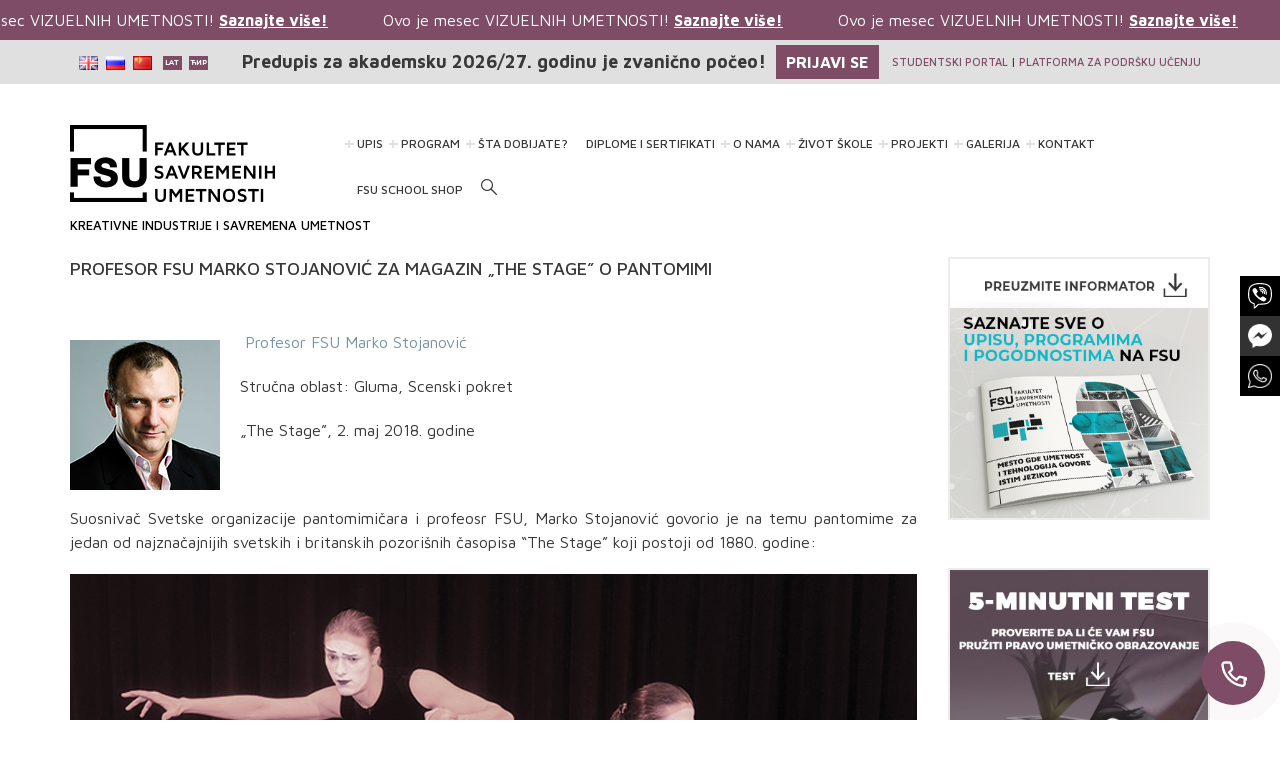

--- FILE ---
content_type: text/html; charset=UTF-8
request_url: https://www.fsu.edu.rs/profesor-fsu-marko-stojanovic-za-magazin-the-stage-o-pantomimi/
body_size: 39739
content:
<!DOCTYPE html>
<html lang="sr-RS">
    <head>
        <meta charset="UTF-8">
        <meta http-equiv="X-UA-Compatible" content="IE=edge">
        <meta name="viewport" content="width=device-width, initial-scale=1, maximum-scale=1, user-scalable=0"/>
        <link rel="icon" type="image/x-icon" href="/wp-content/uploads/2019/12/favicon-fsu.png">

        <meta name="msapplication-TileColor" content="#7595a0">
        <meta name="theme-color" content="#7595a0">

        <title>Profesor FSU Marko Stojanović za magazin „The Stage” o pantomimi | Fakultet savremenih umetnosti</title>
<script id="cookieyes" type="text/javascript" src="https://cdn-cookieyes.com/client_data/6c7fa72d0b4311a9bb64b40b/script.js"></script>
<!-- Google Tag Manager for WordPress by gtm4wp.com -->
<script data-cfasync="false" data-pagespeed-no-defer type="text/javascript">//<![CDATA[
	var gtm4wp_datalayer_name = "dataLayer";
	var dataLayer = dataLayer || [];
//]]>
</script>
<!-- End Google Tag Manager for WordPress by gtm4wp.com -->
<!-- This site is optimized with the Yoast SEO plugin v12.6.2 - https://yoast.com/wordpress/plugins/seo/ -->
<meta name="robots" content="max-snippet:-1, max-image-preview:large, max-video-preview:-1"/>
<link rel="canonical" href="https://www.fsu.edu.rs/profesor-fsu-marko-stojanovic-za-magazin-the-stage-o-pantomimi/" />
<meta property="og:locale" content="sr_RS" />
<meta property="og:type" content="article" />
<meta property="og:title" content="Profesor FSU Marko Stojanović za magazin „The Stage” o pantomimi | Fakultet savremenih umetnosti" />
<meta property="og:description" content="&nbsp;Profesor FSU Marko Stojanović Stručna oblast: Gluma, Scenski pokret „The Stage”, 2. maj 2018. godine &nbsp; Suosnivač Svetske organizacije pantomimičara i profeosr FSU, Marko Stojanović govorio je na temu pantomime za jedan od najznačajnijih svetskih i britanskih pozorišnih časopisa “The Stage” koji postoji od 1880. godine: &nbsp; „Pantomima je danas na verovatno najnižim granama u &hellip;" />
<meta property="og:url" content="https://www.fsu.edu.rs/profesor-fsu-marko-stojanovic-za-magazin-the-stage-o-pantomimi/" />
<meta property="og:site_name" content="Fakultet savremenih umetnosti" />
<meta property="article:section" content="Blog" />
<meta property="article:published_time" content="2018-05-04T09:19:45+00:00" />
<meta property="article:modified_time" content="2022-03-17T11:20:14+00:00" />
<meta property="og:updated_time" content="2022-03-17T11:20:14+00:00" />
<meta property="og:image" content="https://www.fsu.edu.rs/wp-content/uploads/2018/05/Fi.png" />
<meta property="og:image:secure_url" content="https://www.fsu.edu.rs/wp-content/uploads/2018/05/Fi.png" />
<meta property="og:image:width" content="800" />
<meta property="og:image:height" content="600" />
<meta name="twitter:card" content="summary_large_image" />
<meta name="twitter:description" content="&nbsp;Profesor FSU Marko Stojanović Stručna oblast: Gluma, Scenski pokret „The Stage”, 2. maj 2018. godine &nbsp; Suosnivač Svetske organizacije pantomimičara i profeosr FSU, Marko Stojanović govorio je na temu pantomime za jedan od najznačajnijih svetskih i britanskih pozorišnih časopisa “The Stage” koji postoji od 1880. godine: &nbsp; „Pantomima je danas na verovatno najnižim granama u [&hellip;]" />
<meta name="twitter:title" content="Profesor FSU Marko Stojanović za magazin „The Stage” o pantomimi | Fakultet savremenih umetnosti" />
<meta name="twitter:image" content="https://www.fsu.edu.rs/wp-content/uploads/2018/05/Fi.png" />
<script type='application/ld+json' class='yoast-schema-graph yoast-schema-graph--main'>{"@context":"https://schema.org","@graph":[{"@type":"WebSite","@id":"https://www.fsu.edu.rs/#website","url":"https://www.fsu.edu.rs/","name":"Fakultet savremenih umetnosti","potentialAction":{"@type":"SearchAction","target":"https://www.fsu.edu.rs/?s={search_term_string}","query-input":"required name=search_term_string"}},{"@type":"ImageObject","@id":"https://www.fsu.edu.rs/profesor-fsu-marko-stojanovic-za-magazin-the-stage-o-pantomimi/#primaryimage","url":"https://www.fsu.edu.rs/wp-content/uploads/2018/05/Fi.png","width":800,"height":600},{"@type":"WebPage","@id":"https://www.fsu.edu.rs/profesor-fsu-marko-stojanovic-za-magazin-the-stage-o-pantomimi/#webpage","url":"https://www.fsu.edu.rs/profesor-fsu-marko-stojanovic-za-magazin-the-stage-o-pantomimi/","inLanguage":"sr-RS","name":"Profesor FSU Marko Stojanovi\u0107 za magazin \u201eThe Stage\u201d o pantomimi | Fakultet savremenih umetnosti","isPartOf":{"@id":"https://www.fsu.edu.rs/#website"},"primaryImageOfPage":{"@id":"https://www.fsu.edu.rs/profesor-fsu-marko-stojanovic-za-magazin-the-stage-o-pantomimi/#primaryimage"},"datePublished":"2018-05-04T09:19:45+00:00","dateModified":"2022-03-17T11:20:14+00:00","author":{"@id":"https://www.fsu.edu.rs/#/schema/person/be7f45f3fd538580d684b7597b527aa2"}},{"@type":["Person"],"@id":"https://www.fsu.edu.rs/#/schema/person/be7f45f3fd538580d684b7597b527aa2","name":"linkadmin","image":{"@type":"ImageObject","@id":"https://www.fsu.edu.rs/#authorlogo","url":"https://secure.gravatar.com/avatar/8539ec3eb6e7778304bc533d89d98e6c?s=96&d=mm&r=g","caption":"linkadmin"},"sameAs":[]}]}</script>
<!-- / Yoast SEO plugin. -->

<link rel='dns-prefetch' href='//translate.google.com' />
<link rel='dns-prefetch' href='//code.jquery.com' />
<link rel='dns-prefetch' href='//maps.google.com' />
<link rel='dns-prefetch' href='//fonts.googleapis.com' />
<link rel='dns-prefetch' href='//s.w.org' />
<link rel='stylesheet' id='wp-block-library-css'  href='https://www.fsu.edu.rs/wp-includes/css/dist/block-library/style.min.css?ver=5.2.23' type='text/css' media='all' />
<link rel='stylesheet' id='pdfemb-gutenberg-block-backend-js-css'  href='https://www.fsu.edu.rs/wp-content/plugins/pdf-embedder/css/pdfemb-blocks.css?ver=5.2.23' type='text/css' media='all' />
<link rel='stylesheet' id='dnd-upload-cf7-css'  href='https://www.fsu.edu.rs/wp-content/plugins/drag-and-drop-multiple-file-upload-contact-form-7/assets/css/dnd-upload-cf7.css?ver=1.3.8.8' type='text/css' media='all' />
<link rel='stylesheet' id='contact-form-7-css'  href='https://www.fsu.edu.rs/wp-content/plugins/contact-form-7/includes/css/styles.css?ver=5.1.4' type='text/css' media='all' />
<link rel='stylesheet' id='google-language-translator-css'  href='https://www.fsu.edu.rs/wp-content/plugins/google-language-translator/css/style.css?ver=6.0.19' type='text/css' media='' />
<link rel='stylesheet' id='image-hover-effects-css-css'  href='https://www.fsu.edu.rs/wp-content/plugins/mega-addons-for-visual-composer/css/ihover.css?ver=5.2.23' type='text/css' media='all' />
<link rel='stylesheet' id='style-css-css'  href='https://www.fsu.edu.rs/wp-content/plugins/mega-addons-for-visual-composer/css/style.css?ver=5.2.23' type='text/css' media='all' />
<link rel='stylesheet' id='font-awesome-latest-css'  href='https://www.fsu.edu.rs/wp-content/plugins/mega-addons-for-visual-composer/css/font-awesome/css/font-awesome.css?ver=5.2.23' type='text/css' media='all' />
<link rel='stylesheet' id='google_fonts-css'  href='https://fonts.googleapis.com/css?family=Archivo+Narrow%3A400%2C400italic%2C700%2C700italic&#038;subset=latin%2Clatin-ext&#038;ver=5.2.23' type='text/css' media='all' />
<link rel='stylesheet' id='css-css'  href='https://www.fsu.edu.rs/wp-content/plugins/prijava_forma/css/style.css?ver=5.2.23' type='text/css' media='all' />
<link rel='stylesheet' id='rs-plugin-settings-css'  href='https://www.fsu.edu.rs/wp-content/plugins/revslider/public/assets/css/settings.css?ver=5.2.6' type='text/css' media='all' />
<style id='rs-plugin-settings-inline-css' type='text/css'>
#rs-demo-id {}
</style>
<link rel='stylesheet' id='test7min_style-css'  href='https://www.fsu.edu.rs/wp-content/plugins/test-akademija-lepih-umestnosti/libraries/../css/test7min_style.css?ver=5.2.23' type='text/css' media='all' />
<link rel='stylesheet' id='rt-tpg-css'  href='https://www.fsu.edu.rs/wp-content/plugins/the-post-grid/assets/css/thepostgrid.css?ver=2.2.73' type='text/css' media='all' />
<link rel='stylesheet' id='concept-css-scripts-css'  href='https://www.fsu.edu.rs/wp-content/themes/concept/layouts/css/scripts.css?ver=1.0.1' type='text/css' media='all' />
<link rel='stylesheet' id='mt-icons-css'  href='https://www.fsu.edu.rs/wp-content/themes/concept/layouts/fonts/mt-icons/mt-icons.css?ver=1.0.1' type='text/css' media='all' />
<link rel='stylesheet' id='concept-css-style-css'  href='https://www.fsu.edu.rs/wp-content/themes/concept/style.css?ver=1.0.1' type='text/css' media='all' />
<link rel='stylesheet' id='concept-user-font-css'  href='https://fonts.googleapis.com/css?family=Maven+Pro:400,500,700,900&#038;subset=latin-ext' type='text/css' media='all' />
<link rel='stylesheet' id='tablepress-default-css'  href='https://www.fsu.edu.rs/wp-content/tablepress-combined.min.css?ver=4' type='text/css' media='all' />
<!--[if lt IE 9]>
<link rel='stylesheet' id='vc_lte_ie9-css'  href='https://www.fsu.edu.rs/wp-content/plugins/js_composer/assets/css/vc_lte_ie9.min.css?ver=6.0.5' type='text/css' media='screen' />
<![endif]-->
<link rel='stylesheet' id='js_composer_custom_css-css'  href='//www.fsu.edu.rs/wp-content/uploads/js_composer/custom.css?ver=6.0.5' type='text/css' media='all' />
<link rel='stylesheet' id='smile-modal-style-css'  href='https://www.fsu.edu.rs/wp-content/plugins/convertplug/modules/modal/assets/css/modal.min.css?ver=5.2.23' type='text/css' media='all' />
<link rel='stylesheet' id='cp-perfect-scroll-style-css'  href='https://www.fsu.edu.rs/wp-content/plugins/convertplug/modules/slide_in/../../admin/assets/css/perfect-scrollbar.min.css?ver=5.2.23' type='text/css' media='all' />
<script type='text/javascript'>
/* <![CDATA[ */
var smile_ajax = {"url":"https:\/\/www.fsu.edu.rs\/wp-admin\/admin-ajax.php"};
var slide_in = {"demo_dir":"https:\/\/www.fsu.edu.rs\/wp-content\/plugins\/convertplug\/modules\/slide_in\/assets\/demos"};
var smile_ajax = {"url":"https:\/\/www.fsu.edu.rs\/wp-admin\/admin-ajax.php"};
/* ]]> */
</script>
<script type='text/javascript' src='https://www.fsu.edu.rs/wp-includes/js/jquery/jquery.js?ver=1.12.4-wp'></script>
<script type='text/javascript' src='https://www.fsu.edu.rs/wp-includes/js/jquery/jquery-migrate.min.js?ver=1.4.1'></script>
<script type='text/javascript' src='https://www.fsu.edu.rs/wp-includes/js/jquery/ui/core.min.js?ver=1.11.4'></script>
<script type='text/javascript' src='https://www.fsu.edu.rs/wp-content/plugins/mega-addons-for-visual-composer/js/script.js?ver=5.2.23'></script>
<script type='text/javascript' src='https://www.fsu.edu.rs/wp-content/plugins/revslider/public/assets/js/jquery.themepunch.tools.min.js?ver=5.2.6'></script>
<script type='text/javascript' src='https://www.fsu.edu.rs/wp-content/plugins/revslider/public/assets/js/jquery.themepunch.revolution.min.js?ver=5.2.6'></script>
<script type='text/javascript' src='https://code.jquery.com/ui/1.11.2/jquery-ui.js?ver=5.2.23'></script>
<script type='text/javascript'>
/* <![CDATA[ */
var SCF = {"ajaxurl":"https:\/\/www.fsu.edu.rs\/wp-admin\/admin-ajax.php"};
var SCF = {"ajaxurl":"https:\/\/www.fsu.edu.rs\/wp-admin\/admin-ajax.php"};
/* ]]> */
</script>
<script type='text/javascript' src='https://www.fsu.edu.rs/wp-content/plugins/test-akademija-lepih-umestnosti/libraries/../js/submit_form.js?ver=5.2.23'></script>
<script type='text/javascript'>
/* <![CDATA[ */
var SCFRes = {"ajaxurl":"https:\/\/www.fsu.edu.rs\/wp-admin\/admin-ajax.php"};
var SCFRes = {"ajaxurl":"https:\/\/www.fsu.edu.rs\/wp-admin\/admin-ajax.php"};
/* ]]> */
</script>
<script type='text/javascript' src='https://www.fsu.edu.rs/wp-content/plugins/test-akademija-lepih-umestnosti/libraries/../js/submit_result.js?ver=5.2.23'></script>
<script type='text/javascript' src='https://www.fsu.edu.rs/wp-content/plugins/duracelltomi-google-tag-manager/js/gtm4wp-form-move-tracker.js?ver=1.10.1'></script>
<!-- OG: 2.9.4 -->
<meta property="og:image" content="https://www.fsu.edu.rs/wp-content/uploads/2018/05/Fi.png" /><meta property="og:image:secure_url" content="https://www.fsu.edu.rs/wp-content/uploads/2018/05/Fi.png" /><meta property="og:image:width" content="800" /><meta property="og:image:height" content="600" /><meta property="og:image:alt" content="Fi" /><meta property="og:image:type" content="image/png" /><meta property="og:description" content="&nbsp;Profesor FSU Marko Stojanović Stručna oblast: Gluma, Scenski pokret „The Stage”, 2. maj 2018. godine &nbsp; Suosnivač Svetske organizacije pantomimičara i profeosr FSU, Marko Stojanović govorio je na temu pantomime za jedan od najznačajnijih svetskih i britanskih pozorišnih časopisa “The Stage” koji postoji od 1880. godine: &nbsp; „Pantomima je danas na verovatno najnižim granama u..." /><meta property="og:type" content="article" /><meta property="og:locale" content="sr_RS" /><meta property="og:site_name" content="Fakultet savremenih umetnosti" /><meta property="og:title" content="Profesor FSU Marko Stojanović za magazin „The Stage” o pantomimi" /><meta property="og:url" content="https://www.fsu.edu.rs/profesor-fsu-marko-stojanovic-za-magazin-the-stage-o-pantomimi/" /><meta property="og:updated_time" content="2022-03-17T13:20:14+02:00" /><meta property="article:published_time" content="2018-05-04T09:19:45+00:00" /><meta property="article:modified_time" content="2022-03-17T11:20:14+00:00" /><meta property="article:author" content="https://www.fsu.edu.rs/author/linkadmin/" /><meta property="article:section" content="Blog" /><meta property="twitter:partner" content="ogwp" /><meta property="twitter:card" content="summary_large_image" /><meta property="twitter:image" content="https://www.fsu.edu.rs/wp-content/uploads/2018/05/Fi.png" /><meta property="twitter:title" content="Profesor FSU Marko Stojanović za magazin „The Stage” o pantomimi" /><meta property="twitter:description" content="&nbsp;Profesor FSU Marko Stojanović Stručna oblast: Gluma, Scenski pokret „The Stage”, 2. maj 2018. godine &nbsp; Suosnivač Svetske organizacije pantomimičara i profeosr FSU, Marko Stojanović govorio je na temu pantomime za jedan od najznačajnijih svetskih i britanskih pozorišnih časopisa “The..." /><meta property="twitter:url" content="https://www.fsu.edu.rs/profesor-fsu-marko-stojanovic-za-magazin-the-stage-o-pantomimi/" /><meta itemprop="image" content="https://www.fsu.edu.rs/wp-content/uploads/2018/05/Fi.png" /><meta itemprop="name" content="Profesor FSU Marko Stojanović za magazin „The Stage” o pantomimi" /><meta itemprop="headline" content="Profesor FSU Marko Stojanović za magazin „The Stage” o pantomimi" /><meta itemprop="description" content="&nbsp;Profesor FSU Marko Stojanović Stručna oblast: Gluma, Scenski pokret „The Stage”, 2. maj 2018. godine &nbsp; Suosnivač Svetske organizacije pantomimičara i profeosr FSU, Marko Stojanović govorio je na temu pantomime za jedan od najznačajnijih svetskih i britanskih pozorišnih časopisa “The Stage” koji postoji od 1880. godine: &nbsp; „Pantomima je danas na verovatno najnižim granama u..." /><meta itemprop="datePublished" content="2018-05-04" /><meta itemprop="dateModified" content="2022-03-17T11:20:14+00:00" /><meta itemprop="author" content="linkadmin" /><meta property="profile:username" content="linkadmin" /><!-- /OG -->
<link rel='https://api.w.org/' href='https://www.fsu.edu.rs/wp-json/' />
<link rel="EditURI" type="application/rsd+xml" title="RSD" href="https://www.fsu.edu.rs/xmlrpc.php?rsd" />
<meta name="generator" content="WordPress 5.2.23" />
<link rel='shortlink' href='https://www.fsu.edu.rs/?p=21393' />
<link rel="alternate" type="application/json+oembed" href="https://www.fsu.edu.rs/wp-json/oembed/1.0/embed?url=https%3A%2F%2Fwww.fsu.edu.rs%2Fprofesor-fsu-marko-stojanovic-za-magazin-the-stage-o-pantomimi%2F" />
<link rel="alternate" type="text/xml+oembed" href="https://www.fsu.edu.rs/wp-json/oembed/1.0/embed?url=https%3A%2F%2Fwww.fsu.edu.rs%2Fprofesor-fsu-marko-stojanovic-za-magazin-the-stage-o-pantomimi%2F&#038;format=xml" />
<!-- Snippets by Add to All --><!-- start Simple Custom CSS and JS -->
<script type="text/javascript">


			function CheckMultiple80(frm, name) {
				for (var i=0; i < frm.length; i++)
				{
					fldObj = frm.elements[i];
					fldId = fldObj.id;
					if (fldId) {
						var fieldnamecheck=fldObj.id.indexOf(name);
						if (fieldnamecheck != -1) {
							if (fldObj.checked) {
								return true;
							}
						}
					}
				}
				return false;
			}
		function CheckForm80(f) {
			var email_re = /[a-z0-9!#$%&'*+\/=?^_`{|}~-]+(?:\.[a-z0-9!#$%&'*+\/=?^_`{|}~-]+)*@(?:[a-z0-9](?:[a-z0-9-]*[a-z0-9])?\.)+[a-z0-9](?:[a-z0-9-]*[a-z0-9])?/i;
			if (!email_re.test(f.email.value)) {
				alert("Please enter your email address.");
				f.email.focus();
				return false;
			}
		
			var fname = "CustomFields_35_80";
			var fld = document.getElementById(fname);
			if (fld.value == "") {
				alert("Please enter a value for field Ime i prezime");
				fld.focus();
				return false;
			}
		
			var fldcheck = CheckMultiple80(f, "CustomFields[39_80]");
			if (!fldcheck) {
				alert("Please choose an option for field Radionice 2025");
				return false;
			}
		
				return true;
			}

</script>
<!-- end Simple Custom CSS and JS -->
<!-- start Simple Custom CSS and JS -->
<script type="text/javascript">
document.addEventListener("DOMContentLoaded", function() {
  // Select the Russian flag <a> element by its lang attribute
  var russianFlag = document.querySelector('.lang-item-ru a');

  if (russianFlag) {
    russianFlag.addEventListener('click', function(e) {
      e.preventDefault(); // Stop default navigation
      window.location.href = "https://upis.fsu.edu.rs/programs-page-ru"; // Your custom link here
    });
  }
});
document.addEventListener("DOMContentLoaded", function() {
  // Select the Chinese flag <a> element by its lang attribute
  var chineseFlag = document.querySelector('.lang-item-zh a');

  if (chineseFlag) {
    chineseFlag.addEventListener('click', function(e) {
      e.preventDefault(); // Stop default navigation
      window.location.href = "https://upis.fsu.edu.rs/program-page-chinese"; // Your custom link here
    });
  }
});
</script>
<!-- end Simple Custom CSS and JS -->
<!-- start Simple Custom CSS and JS -->
<script type="text/javascript">

			function CheckMultiple77(frm, name) {
				for (var i=0; i < frm.length; i++)
				{
					fldObj = frm.elements[i];
					fldId = fldObj.id;
					if (fldId) {
						var fieldnamecheck=fldObj.id.indexOf(name);
						if (fieldnamecheck != -1) {
							if (fldObj.checked) {
								return true;
							}
						}
					}
				}
				return false;
			}
		function CheckForm77(f) {
			var email_re = /[a-z0-9!#$%&'*+\/=?^_`{|}~-]+(?:\.[a-z0-9!#$%&'*+\/=?^_`{|}~-]+)*@(?:[a-z0-9](?:[a-z0-9-]*[a-z0-9])?\.)+[a-z0-9](?:[a-z0-9-]*[a-z0-9])?/i;
			if (!email_re.test(f.email.value)) {
				alert("Please enter your email address.");
				f.email.focus();
				return false;
			}
            grecaptcha.ready(function() {
            grecaptcha.execute('6LfCLfoUAAAAAEHnD5P38_OEOM5HI3vCdTgwGG96').then(function(token) {
                console.log('ovo je token', token);
                f.recaptcha_response.value = token;
                f.submit();
                return true;
            });
        });
        return true;
          document.addEventListener('DOMContentLoaded', function () {
    const form = document.getElementById('frmSS73');

    form.addEventListener('submit', function (e) {
      // Give it a slight delay to ensure validation passed
      setTimeout(function () {
        window.dataLayer = window.dataLayer || [];
        window.dataLayer.push({
          event: 'lead',
          source: 'KreativniMarketing'
        });
      }, 100);
    });
  });
</script>
<!-- end Simple Custom CSS and JS -->
<!-- start Simple Custom CSS and JS -->
<script type="text/javascript">
			function CheckMultiple75(frm, name) {
				for (var i=0; i < frm.length; i++)
				{
					fldObj = frm.elements[i];
					fldId = fldObj.id;
					if (fldId) {
						var fieldnamecheck=fldObj.id.indexOf(name);
						if (fieldnamecheck != -1) {
							if (fldObj.checked) {
								return true;
							}
						}
					}
				}
				return false;
			}
		function CheckForm75(f) {
			var email_re = /[a-z0-9!#$%&'*+\/=?^_`{|}~-]+(?:\.[a-z0-9!#$%&'*+\/=?^_`{|}~-]+)*@(?:[a-z0-9](?:[a-z0-9-]*[a-z0-9])?\.)+[a-z0-9](?:[a-z0-9-]*[a-z0-9])?/i;
			if (!email_re.test(f.email.value)) {
				alert("Please enter your email address.");
				f.email.focus();
				return false;
			}
            grecaptcha.ready(function() {
            grecaptcha.execute('6LfCLfoUAAAAAEHnD5P38_OEOM5HI3vCdTgwGG96').then(function(token) {
                console.log('ovo je token', token);
                f.recaptcha_response.value = token;
                f.submit();
                return true;
            });
        });
        return true;
          document.addEventListener('DOMContentLoaded', function () {
    const form = document.getElementById('frmSS73');

    form.addEventListener('submit', function (e) {
      // Give it a slight delay to ensure validation passed
      setTimeout(function () {
        window.dataLayer = window.dataLayer || [];
        window.dataLayer.push({
          event: 'lead',
          source: 'DizajnKostima'
        });
      }, 100);
    });
  });</script>
<!-- end Simple Custom CSS and JS -->
<!-- start Simple Custom CSS and JS -->
<script type="text/javascript">
document.addEventListener("DOMContentLoaded", function () {
    // Injecting the Marquee HTML before the #top_bar section
    const topBar = document.querySelector('#top_bar');
    if (topBar) {
        const marqueeSection = document.createElement('section');
        marqueeSection.id = 'promo-marquee';
        marqueeSection.innerHTML = `
            <div class="promo-marquee-bar">
                <div class="promo-marquee-content">
<a href="https://www.fsu.edu.rs/studije-likovnih-umetnosti-i-digitalnih-medija-2/"><span>Ovo je mesec VIZUELNIH UMETNOSTI! <u><span style="font-weight:bold;">Saznajte više!</u></span></a>
<a href="https://www.fsu.edu.rs/studije-likovnih-umetnosti-i-digitalnih-medija-2/"><span>Ovo je mesec VIZUELNIH UMETNOSTI! <u><span style="font-weight:bold;">Saznajte više!</u></span></a>
<a href="https://www.fsu.edu.rs/studije-likovnih-umetnosti-i-digitalnih-medija-2/"><span>Ovo je mesec VIZUELNIH UMETNOSTI! <u><span style="font-weight:bold;">Saznajte više!</u></span></a>
<a href="https://www.fsu.edu.rs/studije-likovnih-umetnosti-i-digitalnih-medija-2/"><span>Ovo je mesec VIZUELNIH UMETNOSTI! <u><span style="font-weight:bold;">Saznajte više!</u></span></a>
<a href="https://www.fsu.edu.rs/studije-likovnih-umetnosti-i-digitalnih-medija-2/"><span>Ovo je mesec VIZUELNIH UMETNOSTI! <u><span style="font-weight:bold;">Saznajte više!</u></span></a>
<a href="https://www.fsu.edu.rs/studije-likovnih-umetnosti-i-digitalnih-medija-2/"><span>Ovo je mesec VIZUELNIH UMETNOSTI! <u><span style="font-weight:bold;">Saznajte više!</u></span></a>
                </div>
            </div>
        <div class="mobile-content">
                <a href="https://www.fsu.edu.rs/studije-likovnih-umetnosti-i-digitalnih-medija-2/"><span>Ovo je mesec VIZUELNIH UMETNOSTI! <u><span style="font-weight:bold;">Saznajte više!</u></span></a>

            </div>`;
        topBar.parentNode.insertBefore(marqueeSection, topBar); // Insert the marquee above the #top_bar section

        // Injecting the CSS for the marquee styling
        const style = document.createElement('style');
        style.innerHTML = `
            #promo-marquee {
                width: 100%;
                background-color: #7e4c65;
           
                
            }
            .promo-marquee-bar {
                overflow: hidden;
                white-space: nowrap;
                height: 40px;
                
                padding: 0;
            }
            .promo-marquee-content {
                display: inline-block;
                white-space: nowrap;
                padding-left: 0;
                line-height: 40px;
            }
            .promo-marquee-content a {
                margin-right: 50px;
                font-size: 16px;
                text-decoration: none;
                color: #fff;
            }

.mobile-content {
    display: none; 
}


@media (max-width: 768px) {
    .mobile-content {
     display: block;
        padding: 10px 10px 10px 10px;
        background-color: #e0e0e0;
        text-align: center;
       
    }

    .span-text-mobile {
        font-size: 18px;
        font-weight: bold;
        color: #000;
    }

    .learn-more-btn {
        background: #7e4c65;
  color: white;              
  padding: 5px 20px;         
  font-weight: bold;         
  text-decoration: none;     
  box-shadow: 0 4px 6px rgba(0, 0, 0, 0.2); 
  transition: background-color 0.3s ease, box-shadow 0.3s ease; 
    }

    .learn-more-btn:hover {
        background: #000; 
  box-shadow: 0 6px 8px rgba(0, 0, 0, 0.3); 
    }
}
        `;
        document.head.appendChild(style); // Append the styles to the document

        // JavaScript for the scrolling effect
        const marqueeContent = document.querySelector('.promo-marquee-content');
        const contentWidth = marqueeContent.offsetWidth;

        // Clone the content to make the scroll continuous
        marqueeContent.innerHTML += marqueeContent.innerHTML;

        let currentPosition = 0;
        const speed = 2; // Speed of the scrolling

        function animateMarquee() {
            currentPosition -= speed;
            if (Math.abs(currentPosition) >= contentWidth) {
                currentPosition = 0; // Reset position after a full scroll
            }
            marqueeContent.style.transform = `translateX(${currentPosition}px)`;
            requestAnimationFrame(animateMarquee); // Keep animating
        }

        animateMarquee(); // Start the scrolling animation
    }
});
</script>
<!-- end Simple Custom CSS and JS -->
<!-- start Simple Custom CSS and JS -->
<script>
// Wait for the DOM to load
document.addEventListener("DOMContentLoaded", function() {
  // Create the new div element for the promotion
  var newDiv = document.createElement('div');
  newDiv.id = 'promotion'; // Set the ID for the new div
  newDiv.className = 'promotion-content'; // Add a class for styling

  // Add the content to the new div
  newDiv.innerHTML = `
    <!--<p class="span-btn" style="font-weight:bold;font-size:15px;">DO 30.11.2024.</p>--> 
<p>Predupis za akademsku 2026/27. godinu je zvanično počeo!</p>
    <a href="https://www.fsu.edu.rs/upis/" class="learn-more-btn">PRIJAVI SE</a>
  `;

  // Find the parent container of the 'flags' and 'dls' divs
  var container = document.querySelector('.container');

  // Find the 'flags' and 'dls' divs
  var flagsDiv = document.getElementById('flags');
  var dlsDiv = document.getElementById('dls');

  // Insert the new div between the 'flags' and 'dls' divs
  container.insertBefore(newDiv, dlsDiv);
});
</script>

<style>

.promotion-content {
  display:flex;
  padding: 5px;
  align-items:center;
}
.span-btn{
background-color: black;
    font-weight: bold;
    font-size: 16px;
    color: white;
    padding: 5px 10px;
}

.promotion-content p {
  font-weight:bold;
  font-size: 18px;
  margin-bottom: 0px;
  margin-right:10px;
}
#top_bar .container {
  display: flex;
  justify-content: space-between; 
  align-items: center; 
}
.lang-item{
  padding-top:5px;
}

.promotion-content .learn-more-btn {
  background: #7e4c65; 
  color: white; 
  padding: 5px 10px; 
  text-decoration: none; 
  
  font-weight: bold; 
  
  transition: background-color 0.3s, box-shadow 0.3s; 
}


.promotion-content .learn-more-btn:hover {
  background: black; 
  box-shadow: 0 6px 8px rgba(0, 0, 0, 0.3); 
}
@media (max-width: 768px) {
  .promotion-content {
    display: none;
  }
}

</style>
<!-- end Simple Custom CSS and JS -->
<!-- start Simple Custom CSS and JS -->
<style type="text/css">
/* Add dash before specific menu items */
.menu-item-18643 > a::before,
.menu-item-43384 > a::before,
.menu-item-25442 > a::before,
.menu-item-38195 > a::before,
.menu-item-41324 > a::before,
.menu-item-43390 > a::before,
.menu-item-43395 > a::before,
.menu-item-12081 > a::before,
.menu-item-12102 > a::before,
.menu-item-19675 > a::before,
.menu-item-12119 > a::before
{
  content: "– ";
  margin-right: 5px;
  position: absolute;
  left: 16px;
  font-size: 18px;
  font-weight: bolder;
  color: #e0e0e0;
}

/* Hide these menu items on mobile */
@media (max-width: 768px) {
  .menu-item-18643 > a::before,
  .menu-item-43384 > a::before,
  .menu-item-25442 > a::before,
  .menu-item-38195 > a::before,
  .menu-item-41324 > a::before,
  .menu-item-43390 > a::before,
  .menu-item-43395 > a::before,
  .menu-item-12081 > a::before,
  .menu-item-12102 > a::before,
  .menu-item-19675 > a::before,
  .menu-item-12119 > a::before {
    display: none;
  }
}
</style>
<!-- end Simple Custom CSS and JS -->
<meta name="p:domain_verify" content="69984567361d98ae8ead11f80e5c83f4"/>
<!-- Add HTML code to the header or the footer.

For example, you can use the following code for loading the jQuery library from Google CDN:
<script src="https://ajax.googleapis.com/ajax/libs/jquery/3.4.0/jquery.min.js"></script>

or the following one for loading the Bootstrap library from MaxCDN:
<link rel="stylesheet" href="https://stackpath.bootstrapcdn.com/bootstrap/3.4.1/css/bootstrap.min.css" integrity="sha384-HSMxcRTRxnN+Bdg0JdbxYKrThecOKuH5zCYotlSAcp1+c8xmyTe9GYg1l9a69psu" crossorigin="anonymous">

-- End of the comment --> 
<link rel="preconnect" href="https://fonts.googleapis.com">
<link rel="preconnect" href="https://fonts.gstatic.com" crossorigin>
<link href="https://fonts.googleapis.com/css2?family=Darker+Grotesque:wght@300..900&display=swap" rel="stylesheet">

<link rel="preconnect" href="https://fonts.googleapis.com">
<link rel="preconnect" href="https://fonts.gstatic.com" crossorigin>
<link href="https://fonts.googleapis.com/css2?family=Italiana&display=swap" rel="stylesheet">

<style>p.hello{font-size:12px;color:darkgray;}#google_language_translator,#flags{text-align:left;}#google_language_translator{clear:both;}#flags{width:165px;}#flags a{display:inline-block;margin-right:2px;}#google_language_translator a{display:none!important;}div.skiptranslate.goog-te-gadget{display:inline!important;}.goog-te-gadget{color:transparent!important;}.goog-te-gadget{font-size:0px!important;}.goog-branding{display:none;}.goog-tooltip{display: none!important;}.goog-tooltip:hover{display: none!important;}.goog-text-highlight{background-color:transparent!important;border:none!important;box-shadow:none!important;}#google_language_translator select.goog-te-combo{color:#32373c;}div.skiptranslate{display:none!important;}body{top:0px!important;}#goog-gt-{display:none!important;}#glt-translate-trigger{left:20px;right:auto;}#glt-translate-trigger > span{color:#ffffff;}#glt-translate-trigger{background:#f89406;}.goog-te-gadget .goog-te-combo{width:100%;}</style><meta name="google-site-verification" content="eKm0MJf5ofvdtDnuz-wBo2xv1TSh24UA1NOOGaX3Nyc" />
<!-- <meta name="NextGEN" version="3.3.6" /> -->

<!-- Google Tag Manager for WordPress by gtm4wp.com -->
<script data-cfasync="false" data-pagespeed-no-defer type="text/javascript">//<![CDATA[
	var dataLayer_content = {"pagePostType":"post","pagePostType2":"single-post","pageCategory":["blog"],"pagePostAuthor":"linkadmin"};
	dataLayer.push( dataLayer_content );//]]>
</script>
<script data-cfasync="false">//<![CDATA[
(function(w,d,s,l,i){w[l]=w[l]||[];w[l].push({'gtm.start':
new Date().getTime(),event:'gtm.js'});var f=d.getElementsByTagName(s)[0],
j=d.createElement(s),dl=l!='dataLayer'?'&l='+l:'';j.async=true;j.src=
'//www.googletagmanager.com/gtm.'+'js?id='+i+dl;f.parentNode.insertBefore(j,f);
})(window,document,'script','dataLayer','GTM-NCFDB5Z');//]]>
</script>
<!-- End Google Tag Manager -->
<!-- End Google Tag Manager for WordPress by gtm4wp.com --><style type="text/css">body,li.product a h3,#page-content .product .price .amount  {font-family:"Maven Pro";}</style>
<meta name="generator" content="Powered by WPBakery Page Builder - drag and drop page builder for WordPress."/>
<meta name="generator" content="Powered by Slider Revolution 5.2.6 - responsive, Mobile-Friendly Slider Plugin for WordPress with comfortable drag and drop interface." />
		<style type="text/css" id="wp-custom-css">
			/*
You can add your own CSS here.

Click the help icon above to learn more.
*/

@media only screen and (max-width: 767px) {
#footer-top .widget:last-child {
    margin-bottom: 40px;
	text-align: center;
}

#footer-top + #footer {
    padding-top: 0px;
}

}


@media only screen and (max-width: 533px) {

#tablepress-7 td:nth-of-type(1):before, #tablepress-7 td:nth-of-type(2):before, #tablepress-7 td:nth-of-type(3):before, #tablepress-7 td:nth-of-type(4):before {
    content: none !important;
}
  #tablepress-7 thead tr {
    position: initial !important;

}
	
	#tablepress-7 .row-2 .column-1, #tablepress-7 .row-2 .column-2, #tablepress-7 .row-2 .column-3, #tablepress-7 .row-2 .column-4  {
		background-color: #fff;
	}
}

		</style>
		<noscript><style> .wpb_animate_when_almost_visible { opacity: 1; }</style></noscript>

    <script>

      window.onload = function(){
          document.head.innerHTML =  document.head.innerHTML + '<link rel="stylesheet" href="https://www.fsu.edu.rs/wp-content/themes/concept/menu-testt.css" type="text/css" media="screen" />';
      };

    </script> 

  <script src="https://www.google.com/recaptcha/enterprise.js?render=6LfuJTArAAAAAMOJSDLNgMS5uIJiBEREC88V0nvR"></script>

    <link rel='stylesheet' id='bsf-core-frosty-style-css'  href='https://www.fsu.edu.rs/wp-content/plugins/convertplug/admin/bsf-core/assets/css/frosty.css?ver=5.2.23' type='text/css' media='all' />
<link rel='stylesheet' id='blank-cp_id_4f645-css'  href='https://www.fsu.edu.rs/wp-content/plugins/convertplug/modules/modal/functions/config/../../assets/demos/blank/blank.min.css?ver=5.2.23' type='text/css' media='all' />
<link rel='stylesheet' id='cp-google-fonts-css'  href='https://fonts.googleapis.com/css?family=Bitter|Lato|Libre+Baskerville|Montserrat|Neuton|Open+Sans|Pacifico|Raleway|Roboto|Sacramento|Varela+Round|' type='text/css' media='all' />
<link rel='stylesheet' id='blank-cp_id_2c373-css'  href='https://www.fsu.edu.rs/wp-content/plugins/convertplug/modules/modal/functions/config/../../assets/demos/blank/blank.min.css?ver=5.2.23' type='text/css' media='all' />
<link rel='stylesheet' id='blank-cp_id_e62ac-css'  href='https://www.fsu.edu.rs/wp-content/plugins/convertplug/modules/modal/functions/config/../../assets/demos/blank/blank.min.css?ver=5.2.23' type='text/css' media='all' />
<link rel='stylesheet' id='blank-cp_id_ad24c-css'  href='https://www.fsu.edu.rs/wp-content/plugins/convertplug/modules/modal/functions/config/../../assets/demos/blank/blank.min.css?ver=5.2.23' type='text/css' media='all' />
</head>

    
    <body class="post-template-default single single-post postid-21393 single-format-standard wpb-js-composer js-comp-ver-6.0.5 vc_responsive">
		<section id="top_bar">
          
      <div class="container">
        
      <ul>
                	<li class="lang-item lang-item-88 lang-item-sr current-lang lang-item-first"><a lang="sr-RS" hreflang="sr-RS" href="https://www.fsu.edu.rs/profesor-fsu-marko-stojanovic-za-magazin-the-stage-o-pantomimi/"><img src="[data-uri]" title="Srpski" alt="Srpski" width="16" height="11" /></a></li>
	<li class="lang-item lang-item-85 lang-item-en no-translation"><a lang="en-US" hreflang="en-US" href="https://www.fsu.edu.rs/en/homepage/"><img src="[data-uri]" title="English" alt="English" width="16" height="11" /></a></li>
	<li class="lang-item lang-item-896 lang-item-ru no-translation"><a lang="ru-RU" hreflang="ru-RU" href="https://www.fsu.edu.rs/ru/r/"><img src="[data-uri]" title="Русский" alt="Русский" width="16" height="11" /></a></li>
	<li class="lang-item lang-item-898 lang-item-zh no-translation"><a lang="zh-CN" hreflang="zh-CN" href="https://www.fsu.edu.rs/zh/pocetna-%e4%b8%ad%e6%96%87-%e4%b8%ad%e5%9b%bd/"><img src="[data-uri]" title="中文 (中国)" alt="中文 (中国)" width="16" height="11" /></a></li>
            </ul>


            <script> 
            if (document.documentElement.lang.toLowerCase() === "en-us") {
                         var sakrij = document.querySelector('.lang-item-en');
                          sakrij.classList.add("d-none");
            }
            else {
                          document.write('<div id="flags" class="size24 desktop-flags"><ul id="sortable" class="ui-sortable" style="float:left"><li id="English"><a href="#" title="Latinica" class="nturl notranslate en flag English" data-lang="Latinica"></a></li><li id="Serbian"><a href="#" title="Ћирилица" class="nturl notranslate sr flag Serbian" data-lang="Ћирилица"></a></li></ul></div>');
                          var sakrij = document.querySelector('.lang-item-sr');
                          sakrij.classList.add("d-none");
            }
            </script>
				
				

<div id="dls">
<a class="portal" target="_blank" href="http://www.fsu.edu.rs/onlineservis/" rel="nofollow" id="srb">Studentski portal</a>
<a class="portal" target="_blank" href="http://www.fsu.edu.rs/onlineservis/" rel="nofollow" id="eng">Platform for Students</a>
<span class="portal" target="_blank">|</span>
<a class="portal" target="_blank" href="http://www.fsu.edu.rs/dls/" rel="nofollow" id="srb"> Platforma za podršku učenju</a>
<a class="portal" target="_blank" href="http://www.fsu.edu.rs/dls/" rel="nofollow" id="eng">Learning Support Platform</a>
</div>
</div>
</section>

        <noscript>
        <div class="alert warning">
            <i class="fa fa-times-circle"></i>You seem to have Javascript disabled. This website needs javascript in order to function properly!        </div>
        </noscript>

        <!--[if lte IE 8]>
         <div class="alert error">You are using an outdated browser. Please upgrade your browser to improve your experience.</div>
    <![endif]-->
        <div id="main-container">
            <header>

                <div id="header">

                    <div class="container">
                        <div class="row">
                            <div class="col-sm-3" style="padding-right: 0px;">

                                <!-- LOGO -->
                                <div id="logo">
    <a href="https://www.fsu.edu.rs/">
        <img src="https://www.fsu.edu.rs/wp-content/uploads/2017/12/FSU-logo-crni.png" alt="Home">
    </a>
</div>

                            </div><!-- col -->
                            <div class="col-sm-9" style="padding: 0px;">
                                <!-- MENU --> 
                                <nav>
                                    
                                    <a id="mobile-menu-button" href="#"><i class="mt-icon-menu"></i></a>
                                    <ul id="menu" class="menu clearfix"><li id="menu-item-14879" class="testt menu-item menu-item-type-post_type menu-item-object-page menu-item-has-children mega-section-count-0 menu-item-14879 dropdown"><a href="https://www.fsu.edu.rs/upis/">Upis</a>
<ul class="sub-menu">
	<li id="menu-item-11127" class="menu-item menu-item-type-post_type menu-item-object-page mega-section-count-0 menu-item-11127"><a href="https://www.fsu.edu.rs/upis/">Kako da se upišem?</a></li>
	<li id="menu-item-10754" class="menu-item menu-item-type-post_type menu-item-object-page mega-section-count-0 menu-item-10754"><a href="https://www.fsu.edu.rs/paket-skolovanja/">Paket školovanja</a></li>
	<li id="menu-item-12685" class="menu-item menu-item-type-post_type menu-item-object-page mega-section-count-0 menu-item-12685"><a href="https://www.fsu.edu.rs/cene-studija/">Cene studija</a></li>
	<li id="menu-item-48255" class="menu-item menu-item-type-post_type menu-item-object-page mega-section-count-0 menu-item-48255"><a href="https://www.fsu.edu.rs/nastava-na-master-studijama-prilagodjena-zaposlenima/">Nastava na master studijama prilagođena zaposlenima</a></li>
	<li id="menu-item-10749" class="menu-item menu-item-type-post_type menu-item-object-page mega-section-count-0 menu-item-10749"><a href="https://www.fsu.edu.rs/prijemni-ispit/">Prijemni ispit</a></li>
	<li id="menu-item-48288" class="lik menu-item menu-item-type-post_type menu-item-object-page menu-item-has-children mega-section-count-0 menu-item-48288 dropdown"><a href="https://www.fsu.edu.rs/kontinuirano-skolovanje/">Kontinuirano školovanje</a>
	<ul class="sub-menu">
		<li id="menu-item-48289" class="menu-item menu-item-type-post_type menu-item-object-page mega-section-count-0 menu-item-48289"><a href="https://www.fsu.edu.rs/kontinuirano-skolovanje-integrated-academic-path-secondary-higher-education/">Integrated Academic Path (Secondary + Higher Education)</a></li>
		<li id="menu-item-48290" class="menu-item menu-item-type-post_type menu-item-object-page mega-section-count-0 menu-item-48290"><a href="https://www.fsu.edu.rs/continuous-academic-development-undergraduate-graduate-studies/">Continuous Academic Development (Undergraduate + Graduate Studies)</a></li>
		<li id="menu-item-48291" class="menu-item menu-item-type-post_type menu-item-object-page mega-section-count-0 menu-item-48291"><a href="https://www.fsu.edu.rs/advanced-research-path-masters-and-phd-studies/">Advanced Research Path (Master&#8217;s and PhD Studies)</a></li>
	</ul>
</li>
	<li id="menu-item-10763" class="menu-item menu-item-type-post_type menu-item-object-page mega-section-count-0 menu-item-10763"><a href="https://www.fsu.edu.rs/stipendije/">Program finansijske podrške za buduće uspešne umetnike</a></li>
	<li id="menu-item-13428" class="menu-item menu-item-type-post_type menu-item-object-page mega-section-count-0 menu-item-13428"><a href="https://www.fsu.edu.rs/upisna-procedura/">Upisna procedura</a></li>
	<li id="menu-item-10748" class="menu-item menu-item-type-post_type menu-item-object-page mega-section-count-0 menu-item-10748"><a href="https://www.fsu.edu.rs/prelazak-sa-drugih-fakulteta/">Prelazak sa drugih fakulteta</a></li>
	<li id="menu-item-12550" class="menu-item menu-item-type-post_type menu-item-object-page mega-section-count-0 menu-item-12550"><a href="https://www.fsu.edu.rs/akreditacija/">Akreditacija</a></li>
	<li id="menu-item-19908" class="menu-item menu-item-type-post_type menu-item-object-page mega-section-count-0 menu-item-19908"><a href="https://www.fsu.edu.rs/prijava/">Prijavi se online >></a></li>
</ul>
</li>
<li id="menu-item-11412" class="testt menu-item menu-item-type-post_type menu-item-object-page menu-item-has-children mega-section-count-0 menu-item-11412 dropdown"><a href="https://www.fsu.edu.rs/programi/">Program</a>
<ul class="sub-menu">
	<li id="menu-item-11615" class="lik menu-item menu-item-type-post_type menu-item-object-page menu-item-has-children mega-section-count-0 menu-item-11615 dropdown"><a href="https://www.fsu.edu.rs/osnovne-studije/">Osnovne studije</a>
	<ul class="sub-menu">
		<li id="menu-item-15179" class="menu-item menu-item-type-post_type menu-item-object-page menu-item-has-children mega-section-count-0 menu-item-15179 dropdown"><a href="https://www.fsu.edu.rs/studije-likovnih-umetnosti-i-digitalnih-medija-2/">Vizuelne umetnosti</a>
		<ul class="sub-menu">
			<li id="menu-item-29125" class="menu-item menu-item-type-post_type menu-item-object-page mega-section-count-0 menu-item-29125"><a href="https://www.fsu.edu.rs/slikarstvo/">Slikarstvo</a></li>
			<li id="menu-item-29123" class="menu-item menu-item-type-post_type menu-item-object-page mega-section-count-0 menu-item-29123"><a href="https://www.fsu.edu.rs/multimediji/">Multimedijalna umetnost</a></li>
			<li id="menu-item-45722" class="menu-item menu-item-type-post_type menu-item-object-page mega-section-count-0 menu-item-45722"><a href="https://www.fsu.edu.rs/animacija/">Animacija</a></li>
			<li id="menu-item-45426" class="menu-item menu-item-type-post_type menu-item-object-page mega-section-count-0 menu-item-45426"><a href="https://www.fsu.edu.rs/kreiranje-karaktera/">Kreiranje karaktera</a></li>
			<li id="menu-item-29126" class="menu-item menu-item-type-post_type menu-item-object-page mega-section-count-0 menu-item-29126"><a href="https://www.fsu.edu.rs/grafika/">Grafika</a></li>
		</ul>
</li>
		<li id="menu-item-13483" class="menu-item menu-item-type-post_type menu-item-object-page menu-item-has-children mega-section-count-0 menu-item-13483 dropdown"><a href="https://www.fsu.edu.rs/studije-dizajna/">Dizajn</a>
		<ul class="sub-menu">
			<li id="menu-item-11881" class="menu-item menu-item-type-post_type menu-item-object-page mega-section-count-0 menu-item-11881"><a href="https://www.fsu.edu.rs/dizajn-enterijera-5/">Dizajn enterijera</a></li>
			<li id="menu-item-11850" class="menu-item menu-item-type-post_type menu-item-object-page mega-section-count-0 menu-item-11850"><a href="https://www.fsu.edu.rs/graficki-dizajn/">Grafički dizajn</a></li>
			<li id="menu-item-24012" class="menu-item menu-item-type-post_type menu-item-object-page mega-section-count-0 menu-item-24012"><a href="https://www.fsu.edu.rs/animacija-ilustracija-i-game-art/">Dizajn video igara</a></li>
		</ul>
</li>
		<li id="menu-item-18643" class="menu-item menu-item-type-post_type menu-item-object-page mega-section-count-0 menu-item-18643"><a href="https://www.fsu.edu.rs/dizajn-kostima/">Dizajn kostima</a></li>
		<li id="menu-item-31420" class="menu-item menu-item-type-post_type menu-item-object-page menu-item-has-children mega-section-count-0 menu-item-31420 dropdown"><a href="https://www.fsu.edu.rs/studije-kreativnih-komunikacija/">Kreativne komunikacije</a>
		<ul class="sub-menu">
			<li id="menu-item-11938" class="menu-item menu-item-type-post_type menu-item-object-page mega-section-count-0 menu-item-11938"><a href="https://www.fsu.edu.rs/studije-multimedijalne-produkcije/">Multimedijalna produkcija</a></li>
			<li id="menu-item-25440" class="menu-item menu-item-type-post_type menu-item-object-page mega-section-count-0 menu-item-25440"><a href="https://www.fsu.edu.rs/obrazovanje-za-sve-vidove-muzicke-produkcije/">Muzičke komunikacije</a></li>
			<li id="menu-item-25441" class="menu-item menu-item-type-post_type menu-item-object-page mega-section-count-0 menu-item-25441"><a href="https://www.fsu.edu.rs/studije-kreativne-komunikacije-i-kreiranje-sadrzaja/">Primenjeni mediji i kreiranje sadržaja</a></li>
		</ul>
</li>
		<li id="menu-item-43384" class="menu-item menu-item-type-post_type menu-item-object-page mega-section-count-0 menu-item-43384"><a href="https://www.fsu.edu.rs/kreativni-marketing/">Kreativni marketing</a></li>
		<li id="menu-item-25442" class="menu-item menu-item-type-post_type menu-item-object-page mega-section-count-0 menu-item-25442"><a href="https://www.fsu.edu.rs/studije-kreativni-biznis/">Kreativni biznis</a></li>
	</ul>
</li>
	<li id="menu-item-11658" class="menu-item menu-item-type-post_type menu-item-object-page menu-item-has-children mega-section-count-0 menu-item-11658 dropdown"><a href="https://www.fsu.edu.rs/master-studije/">Master studije</a>
	<ul class="sub-menu">
		<li id="menu-item-12087" class="menu-item menu-item-type-post_type menu-item-object-page mega-section-count-0 menu-item-12087"><a href="https://www.fsu.edu.rs/master-studije-likovnih-umetnosti-i-digitalnih-medija/">Vizuelne umetnosti</a></li>
		<li id="menu-item-19442" class="menu-item menu-item-type-post_type menu-item-object-page menu-item-has-children mega-section-count-0 menu-item-19442 dropdown"><a href="https://www.fsu.edu.rs/master-dizajn/">Dizajn</a>
		<ul class="sub-menu">
			<li id="menu-item-19539" class="menu-item menu-item-type-post_type menu-item-object-page mega-section-count-0 menu-item-19539"><a href="https://www.fsu.edu.rs/master-dizajn-enterijera/">Dizajn enterijera</a></li>
			<li id="menu-item-19634" class="menu-item menu-item-type-post_type menu-item-object-page mega-section-count-0 menu-item-19634"><a href="https://www.fsu.edu.rs/master-dizajn-vizuelne-komunikacije/">Vizuelne komunikacije</a></li>
			<li id="menu-item-19646" class="menu-item menu-item-type-post_type menu-item-object-page mega-section-count-0 menu-item-19646"><a href="https://www.fsu.edu.rs/art-direkcija-koncept-art/">Art direkcija i koncept dizajn</a></li>
			<li id="menu-item-19663" class="menu-item menu-item-type-post_type menu-item-object-page mega-section-count-0 menu-item-19663"><a href="https://www.fsu.edu.rs/master-produkt-dizajn/">Produkt dizajn</a></li>
		</ul>
</li>
		<li id="menu-item-41324" class="menu-item menu-item-type-post_type menu-item-object-page mega-section-count-0 menu-item-41324"><a href="https://www.fsu.edu.rs/master-dizajn-kostima/">Dizajn kostima</a></li>
		<li id="menu-item-43390" class="menu-item menu-item-type-post_type menu-item-object-page mega-section-count-0 menu-item-43390"><a href="https://www.fsu.edu.rs/menadzment-u-kreativnim-industrijama/">Menadžment u kreativnim industrijama</a></li>
		<li id="menu-item-43395" class="menu-item menu-item-type-post_type menu-item-object-page mega-section-count-0 menu-item-43395"><a href="https://www.fsu.edu.rs/kreativne-komunikacije/">Kreativne komunikacije</a></li>
	</ul>
</li>
	<li id="menu-item-15149" class="menu-item menu-item-type-post_type menu-item-object-page menu-item-has-children mega-section-count-0 menu-item-15149 dropdown"><a href="https://www.fsu.edu.rs/doktorske-studije/">Doktorske studije</a>
	<ul class="sub-menu">
		<li id="menu-item-12102" class="menu-item menu-item-type-post_type menu-item-object-page mega-section-count-0 menu-item-12102"><a href="https://www.fsu.edu.rs/doktorske-studije-vizuelnih-umetnosti-i-digitalnih-medija/">Vizuelne umetnosti</a></li>
		<li id="menu-item-19675" class="menu-item menu-item-type-post_type menu-item-object-page mega-section-count-0 menu-item-19675"><a href="https://www.fsu.edu.rs/doktorske-studije-dizajna/">Dizajn</a></li>
	</ul>
</li>
</ul>
</li>
<li id="menu-item-9051" class="menu-item menu-item-type-post_type menu-item-object-page menu-item-has-children mega-section-count-1 menu-item-9051 dropdown"><a href="https://www.fsu.edu.rs/sta-dobijate/">Šta dobijate?</a>
<ul class="sub-menu">
	<li id="menu-item-14649" class="menu-item menu-item-type-custom menu-item-object-custom mega-section-count-0 menu-item-14649"><a href="/sta-dobijate/">Šta dobijate studiranjem na FSU</a></li>
	<li id="menu-item-11401" class="menu-item menu-item-type-post_type menu-item-object-page mega-section-count-0 menu-item-11401"><a href="https://www.fsu.edu.rs/jedinstven-princip-skolovanja/">Jedinstven princip školovanja</a></li>
	<li id="menu-item-40610" class="menu-item menu-item-type-post_type menu-item-object-page mega-section-count-0 menu-item-40610"><a href="https://www.fsu.edu.rs/nastavnik-mentor/">„Nastavnik-mentor”</a></li>
	<li id="menu-item-12533" class="menu-item menu-item-type-post_type menu-item-object-page mega-section-count-0 menu-item-12533"><a href="https://www.fsu.edu.rs/za-umetnike-21-veka/">Za umetnike 21. veka</a></li>
	<li id="menu-item-10765" class="menu-item menu-item-type-post_type menu-item-object-page mega-section-count-0 menu-item-10765"><a href="https://www.fsu.edu.rs/razvoj-karijere-tokom-studija/">Aplauzi i priznanja već tokom studija</a></li>
	<li id="menu-item-10759" class="menu-item menu-item-type-post_type menu-item-object-page mega-section-count-0 menu-item-10759"><a href="https://www.fsu.edu.rs/ucesce-u-kulturnim-desavanjima/">Javno predstavljanje</a></li>
	<li id="menu-item-15088" class="menu-item menu-item-type-post_type menu-item-object-page mega-section-count-0 menu-item-15088"><a href="https://www.fsu.edu.rs/spoj-umetnosti-i-savremenih-tehnologija/">Spoj umetnosti i savremenih tehnologija</a></li>
	<li id="menu-item-45365" class="menu-item menu-item-type-post_type menu-item-object-page mega-section-count-0 menu-item-45365"><a href="https://www.fsu.edu.rs/galerija/">SAJT GALERIJE FSU</a></li>
	<li id="menu-item-10756" class="menu-item menu-item-type-post_type menu-item-object-page mega-section-count-0 menu-item-10756"><a href="https://www.fsu.edu.rs/pripreme-za-internacionalnu-karijeru/">Pripreme za internacionalnu karijeru</a></li>
	<li id="menu-item-15074" class="menu-item menu-item-type-post_type menu-item-object-page mega-section-count-0 menu-item-15074"><a href="https://www.fsu.edu.rs/adobe-sertifikati/">Adobe sertifikati</a></li>
	<li id="menu-item-12027" class="menu-item menu-item-type-post_type menu-item-object-page mega-section-count-0 menu-item-12027"><a href="https://www.fsu.edu.rs/paketi-dodatnih-kurseva/">Paketi dodatnih kurseva</a></li>
	<li id="menu-item-12540" class="menu-item menu-item-type-post_type menu-item-object-page mega-section-count-0 menu-item-12540"><a href="https://www.fsu.edu.rs/tehnologija-u-nastavi/">Tehnologija u nastavi</a></li>
	<li id="menu-item-27642" class="menu-item menu-item-type-custom menu-item-object-custom mega-section-count-0 menu-item-27642"><a href="/fsu-mobilna-aplikacija/">FSU mobilna aplikacija</a></li>
	<li id="menu-item-10752" class="menu-item menu-item-type-post_type menu-item-object-page mega-section-count-0 menu-item-10752"><a href="https://www.fsu.edu.rs/besplatno-koriscenje-multimedije/">Besplatno korišćenje multimedije</a></li>
	<li id="menu-item-12568" class="menu-item menu-item-type-post_type menu-item-object-page mega-section-count-0 menu-item-12568"><a href="https://www.fsu.edu.rs/studentski-portal/">Studentski portal</a></li>
	<li id="menu-item-10753" class="menu-item menu-item-type-post_type menu-item-object-page mega-section-count-0 menu-item-10753"><a href="https://www.fsu.edu.rs/predanost-profesora/">Predanost profesora</a></li>
	<li id="menu-item-12519" class="menu-item menu-item-type-post_type menu-item-object-page mega-section-count-0 menu-item-12519"><a href="https://www.fsu.edu.rs/dostupnost-profesora/">Dostupnost profesora</a></li>
	<li id="menu-item-15062" class="menu-item menu-item-type-post_type menu-item-object-page mega-section-count-0 menu-item-15062"><a href="https://www.fsu.edu.rs/vestine-potrebne-za-uspeh/">Veštine potrebne za uspeh</a></li>
	<li id="menu-item-14920" class="menu-item menu-item-type-post_type menu-item-object-page mega-section-count-0 menu-item-14920"><a href="https://www.fsu.edu.rs/paket-skolovanja/">Paket školovanja</a></li>
	<li id="menu-item-12549" class="menu-item menu-item-type-post_type menu-item-object-page mega-section-count-0 menu-item-12549"><a href="https://www.fsu.edu.rs/posao-vec-tokom-studija/">Šansa da se zaposlite na FSU</a></li>
	<li id="menu-item-10751" class="menu-item menu-item-type-post_type menu-item-object-page mega-section-count-0 menu-item-10751"><a href="https://www.fsu.edu.rs/centar-za-razvoj-karijere/">Centar za razvoj karijere</a></li>
	<li id="menu-item-10750" class="menu-item menu-item-type-post_type menu-item-object-page mega-section-count-0 menu-item-10750"><a href="https://www.fsu.edu.rs/link2job/">LINK2job</a></li>
	<li id="menu-item-47350" class="menu-item menu-item-type-post_type menu-item-object-page mega-section-count-0 menu-item-47350"><a href="https://www.fsu.edu.rs/student-proactive-support/">Student Proactive Support</a></li>
	<li id="menu-item-23412" class="menu-item menu-item-type-post_type menu-item-object-page mega-section-count-0 menu-item-23412"><a href="https://www.fsu.edu.rs/najsavremeniji-multimedijalni-studio-za-umetnike-21-veka/">Najsavremeniji multimedijalni studio</a></li>
	<li id="menu-item-47764" class="menu-item menu-item-type-post_type menu-item-object-page mega-section-count-0 menu-item-47764"><a href="https://www.fsu.edu.rs/savetnik-za-pomoc-u-ucenju/">Savetnik za pomoć u učenju</a></li>
	<li id="menu-item-10758" class="menu-item menu-item-type-post_type menu-item-object-page mega-section-count-0 menu-item-10758"><a href="https://www.fsu.edu.rs/besplatan-pristup-sadrzajima-linkedutv/">LINKeduTV</a></li>
	<li id="menu-item-47763" class="menu-item menu-item-type-post_type menu-item-object-page mega-section-count-0 menu-item-47763"><a href="https://www.fsu.edu.rs/savetnik-za-pomoc-u-karijeri/">Savetnik za pomoć u karijeri</a></li>
	<li id="menu-item-28384" class="menu-item menu-item-type-post_type menu-item-object-page mega-section-count-0 menu-item-28384"><a href="https://www.fsu.edu.rs/besplatni-sati-u-coworking-hubovima/">Saradnja sa habovima</a></li>
	<li id="menu-item-39603" class="menu-item menu-item-type-post_type menu-item-object-page mega-section-count-0 menu-item-39603"><a href="https://www.fsu.edu.rs/sta-dobijate-clanstvom-u-fsu-klubovima/">Članstvo u FSU klubovima</a></li>
	<li id="menu-item-39486" class="menu-item menu-item-type-post_type menu-item-object-page mega-section-count-0 menu-item-39486"><a href="https://www.fsu.edu.rs/velika-godisnja-izlozba-radova-studenata/">VELIKA GODIŠNJA IZLOŽBA RADOVA STUDENATA</a></li>
	<li id="menu-item-28887" class="menu-item menu-item-type-post_type menu-item-object-page mega-section-count-0 menu-item-28887"><a href="https://www.fsu.edu.rs/link2job-agencija-za-zaposljavanje/">Link2job agencija za zapošljavanje i kasting</a></li>
	<li id="menu-item-35849" class="megamenu menu-item menu-item-type-post_type menu-item-object-page mega-section-count-0 menu-item-35849"><a href="https://www.fsu.edu.rs/link-esports-association-na-fsu/">LINK eSports</a></li>
	<li id="menu-item-47954" class="menu-item menu-item-type-post_type menu-item-object-page mega-section-count-0 menu-item-47954"><a href="https://www.fsu.edu.rs/student-loyalty-pogram/">Student Loyalty Pogram</a></li>
	<li id="menu-item-40665" class="menu-item menu-item-type-post_type menu-item-object-page mega-section-count-0 menu-item-40665"><a href="https://www.fsu.edu.rs/vrednovanje-vannastavnih-aktivnosti-studenata-fsu/">Vrednovanje vannastavnih aktivnosti</a></li>
</ul>
</li>
<li id="menu-item-42778" class="menu-item menu-item-type-post_type menu-item-object-page mega-section-count-0 menu-item-42778"><a href="https://www.fsu.edu.rs/diplome-i-sertifikati/">Diplome i sertifikati</a></li>
<li id="menu-item-449" class="menu-item menu-item-type-post_type menu-item-object-page menu-item-has-children mega-section-count-0 menu-item-449 dropdown"><a href="https://www.fsu.edu.rs/o-nama/">O nama</a>
<ul class="sub-menu">
	<li id="menu-item-14650" class="menu-item menu-item-type-custom menu-item-object-custom menu-item-has-children mega-section-count-0 menu-item-14650 dropdown"><a href="/o-nama/">O fakultetu</a>
	<ul class="sub-menu">
		<li id="menu-item-48466" class="menu-item menu-item-type-post_type menu-item-object-page mega-section-count-0 menu-item-48466"><a href="https://www.fsu.edu.rs/creative-academic-alliance-caa/">Creative Academic Alliance (CAA)</a></li>
		<li id="menu-item-12367" class="menu-item menu-item-type-post_type menu-item-object-page mega-section-count-0 menu-item-12367"><a href="https://www.fsu.edu.rs/novi-koncept-obrazovanja/">Novi koncept obrazovanja</a></li>
		<li id="menu-item-23025" class="menu-item menu-item-type-post_type menu-item-object-page mega-section-count-0 menu-item-23025"><a href="https://www.fsu.edu.rs/9-zlatnih-principa-fsu/">9 zlatnih principa</a></li>
		<li id="menu-item-23409" class="menu-item menu-item-type-post_type menu-item-object-page mega-section-count-0 menu-item-23409"><a href="https://www.fsu.edu.rs/nase-vrednosti/">Naše vrednosti</a></li>
		<li id="menu-item-23408" class="menu-item menu-item-type-post_type menu-item-object-page mega-section-count-0 menu-item-23408"><a href="https://www.fsu.edu.rs/misija-i-vizija/">Misija i vizija</a></li>
	</ul>
</li>
	<li id="menu-item-15224" class="menu-item menu-item-type-post_type menu-item-object-page menu-item-has-children mega-section-count-0 menu-item-15224 dropdown"><a href="https://www.fsu.edu.rs/o-osnivacima/">O osnivačima</a>
	<ul class="sub-menu">
		<li id="menu-item-10760" class="menu-item menu-item-type-post_type menu-item-object-page mega-section-count-0 menu-item-10760"><a href="https://www.fsu.edu.rs/uprava-fakulteta/">Uprava fakulteta</a></li>
	</ul>
</li>
	<li id="menu-item-12839" class="menu-item menu-item-type-post_type menu-item-object-page mega-section-count-0 menu-item-12839"><a href="https://www.fsu.edu.rs/profesori/">Profesori</a></li>
	<li id="menu-item-21709" class="menu-item menu-item-type-post_type menu-item-object-page menu-item-has-children mega-section-count-0 menu-item-21709 dropdown"><a href="https://www.fsu.edu.rs/dokumentacija/">Dokumentacija</a>
	<ul class="sub-menu">
		<li id="menu-item-10193" class="menu-item menu-item-type-post_type menu-item-object-page mega-section-count-0 menu-item-10193"><a href="https://www.fsu.edu.rs/akreditacija/">Akreditacija fakulteta</a></li>
		<li id="menu-item-18631" class="menu-item menu-item-type-post_type menu-item-object-page mega-section-count-0 menu-item-18631"><a href="https://www.fsu.edu.rs/o-univerzitetu/">O univerzitetu</a></li>
	</ul>
</li>
	<li id="menu-item-36589" class="menu-item menu-item-type-custom menu-item-object-custom menu-item-has-children mega-section-count-0 menu-item-36589 dropdown"><a href="https://www.fsu.edu.rs/medjunarodna-saradnja/">Projects and development</a>
	<ul class="sub-menu">
		<li id="menu-item-28402" class="menu-item menu-item-type-custom menu-item-object-custom mega-section-count-0 menu-item-28402"><a href="http://www.fsu.edu.rs/medjunarodna-saradnja/">Međunarodna saradnja</a></li>
		<li id="menu-item-28568" class="menu-item menu-item-type-post_type menu-item-object-page mega-section-count-0 menu-item-28568"><a href="https://www.fsu.edu.rs/konkursi-i-obavestenja-2/">Erazmus K1 mobilnosti</a></li>
		<li id="menu-item-43568" class="menu-item menu-item-type-post_type menu-item-object-page mega-section-count-0 menu-item-43568"><a href="https://www.fsu.edu.rs/savet-poslodavaca-fsu/">Savet poslodavaca FSU</a></li>
		<li id="menu-item-36590" class="menu-item menu-item-type-custom menu-item-object-custom mega-section-count-0 menu-item-36590"><a href="https://www.link.co.rs/projekti">Projekti</a></li>
		<li id="menu-item-28537" class="menu-item menu-item-type-custom menu-item-object-custom mega-section-count-0 menu-item-28537"><a href="http://www.fsu.edu.rs/medjunarodna-saradnja-kontakt/">Kontakt</a></li>
	</ul>
</li>
	<li id="menu-item-12293" class="menu-item menu-item-type-post_type menu-item-object-page mega-section-count-0 menu-item-12293"><a href="https://www.fsu.edu.rs/partneri/">Partneri</a></li>
	<li id="menu-item-10761" class="menu-item menu-item-type-post_type menu-item-object-page mega-section-count-0 menu-item-10761"><a href="https://www.fsu.edu.rs/utisci-studenata/">Utisci studenata</a></li>
	<li id="menu-item-39250" class="menu-item menu-item-type-post_type menu-item-object-page mega-section-count-0 menu-item-39250"><a href="https://www.fsu.edu.rs/studentski-parlament/">Studentski parlament</a></li>
	<li id="menu-item-12328" class="menu-item menu-item-type-post_type menu-item-object-page mega-section-count-0 menu-item-12328"><a href="https://www.fsu.edu.rs/nasi-uspesni-studenti/">Naši uspešni studenti</a></li>
	<li id="menu-item-43279" class="menu-item menu-item-type-post_type menu-item-object-page mega-section-count-0 menu-item-43279"><a href="https://www.fsu.edu.rs/link-alumni-asocijacija/">LINK alumni asocijacija</a></li>
	<li id="menu-item-12168" class="menu-item menu-item-type-post_type menu-item-object-page mega-section-count-0 menu-item-12168"><a href="https://www.fsu.edu.rs/media-room/">Media Room</a></li>
	<li id="menu-item-37682" class="menu-item menu-item-type-custom menu-item-object-custom mega-section-count-0 menu-item-37682"><a href="https://www.link.co.rs/manifest-novog-obrazovanja/">Manifest novog obrazovanja</a></li>
	<li id="menu-item-33394" class="menu-item menu-item-type-post_type menu-item-object-page mega-section-count-0 menu-item-33394"><a href="https://www.fsu.edu.rs/centar-za-naucno-istrazivacki-rad-i-izdavacku-delatnost/">Centar za naučnoistraživački rad (CNIR)</a></li>
	<li id="menu-item-39649" class="menu-item menu-item-type-post_type menu-item-object-page mega-section-count-0 menu-item-39649"><a href="https://www.fsu.edu.rs/rodna-ravnopravnost-na-fsu/">Rodna ravnopravnost na FSU</a></li>
	<li id="menu-item-42975" class="menu-item menu-item-type-post_type menu-item-object-page mega-section-count-0 menu-item-42975"><a href="https://www.fsu.edu.rs/partnerstvo-sa-novim-evropskim-bauhausom/">PARTNERSTVO SA NOVIM EVROPSKIM BAUHAUSOM</a></li>
	<li id="menu-item-42719" class="menu-item menu-item-type-post_type menu-item-object-page mega-section-count-0 menu-item-42719"><a href="https://www.fsu.edu.rs/link-edu-alliance-citadel/">LINK edu Alliance Citadel</a></li>
</ul>
</li>
<li id="menu-item-393" class="menu-item menu-item-type-custom menu-item-object-custom menu-item-has-children mega-section-count-0 menu-item-393 dropdown"><a href="/category/vesti">Život škole</a>
<ul class="sub-menu">
	<li id="menu-item-25713" class="menu-item menu-item-type-taxonomy menu-item-object-category mega-section-count-0 menu-item-25713"><a href="https://www.fsu.edu.rs/category/vesti/">Vesti</a></li>
	<li id="menu-item-26117" class="menu-item menu-item-type-custom menu-item-object-custom mega-section-count-0 menu-item-26117"><a href="/category/blog/">Blog</a></li>
	<li id="menu-item-48579" class="menu-item menu-item-type-post_type menu-item-object-page mega-section-count-0 menu-item-48579"><a href="https://www.fsu.edu.rs/creative-pulse-fsu/">Creative Pulse @ FSU</a></li>
	<li id="menu-item-39925" class="menu-item menu-item-type-post_type menu-item-object-page mega-section-count-0 menu-item-39925"><a href="https://www.fsu.edu.rs/odbrane-zavrsnih-radova/">Odbrane završnih radova</a></li>
	<li id="menu-item-25714" class="menu-item menu-item-type-taxonomy menu-item-object-category mega-section-count-0 menu-item-25714"><a href="https://www.fsu.edu.rs/category/konkursi/">Konkursi</a></li>
	<li id="menu-item-34358" class="menu-item menu-item-type-custom menu-item-object-custom mega-section-count-0 menu-item-34358"><a href="https://www.fsu.edu.rs/konkurs-za-srednjoskolce/">Veliki konkurs za srednjoškolce kreativce</a></li>
	<li id="menu-item-45940" class="menu-item menu-item-type-post_type menu-item-object-page mega-section-count-0 menu-item-45940"><a href="https://www.fsu.edu.rs/multimedijalnistudio/">SAJT MULTIMEDIJALNOG STUDIJA FSU</a></li>
	<li id="menu-item-32728" class="menu-item menu-item-type-custom menu-item-object-custom mega-section-count-0 menu-item-32728"><a href="https://www.fsu.edu.rs/radionice/">FSU kreativne radionice</a></li>
	<li id="menu-item-21680" class="menu-item menu-item-type-post_type menu-item-object-page mega-section-count-0 menu-item-21680"><a href="https://www.fsu.edu.rs/zavirite-na-fsu/">Zavirite na FSU</a></li>
	<li id="menu-item-34238" class="menu-item menu-item-type-post_type menu-item-object-page mega-section-count-0 menu-item-34238"><a href="https://www.fsu.edu.rs/zbornici-radova/">Zbornici radova</a></li>
	<li id="menu-item-27727" class="menu-item menu-item-type-custom menu-item-object-custom mega-section-count-0 menu-item-27727"><a href="/dani">Dani savremenih umetnosti</a></li>
	<li id="menu-item-47955" class="menu-item menu-item-type-post_type menu-item-object-page mega-section-count-0 menu-item-47955"><a href="https://www.fsu.edu.rs/western-balkan-partnerstvo-za-buducnost-nase-dece/">Western Balkan Partnerstvo za budućnost (naše dece)</a></li>
	<li id="menu-item-49988" class="menu-item menu-item-type-post_type menu-item-object-page mega-section-count-0 menu-item-49988"><a href="https://www.fsu.edu.rs/fsu-sportijada/">ITS/ITHS/FSU sportijada</a></li>
	<li id="menu-item-51505" class="menu-item menu-item-type-post_type menu-item-object-page mega-section-count-0 menu-item-51505"><a href="https://www.fsu.edu.rs/dodatno-osiguranje-studenata-fsu/">Dodatno osiguranje studenata FSU</a></li>
</ul>
</li>
<li id="menu-item-43469" class="menu-item menu-item-type-custom menu-item-object-custom menu-item-has-children mega-section-count-0 menu-item-43469 dropdown"><a>Projekti</a>
<ul class="sub-menu">
	<li id="menu-item-43470" class="menu-item menu-item-type-custom menu-item-object-custom menu-item-has-children mega-section-count-0 menu-item-43470 dropdown"><a href="https://privrednaakademija.edu.rs/medjunarodna-saradnja.html">Međunarodni projekti</a>
	<ul class="sub-menu">
		<li id="menu-item-43472" class="menu-item menu-item-type-custom menu-item-object-custom mega-section-count-0 menu-item-43472"><a href="https://www.fsu.edu.rs/linkgroup-ucestvuje-u-novom-projektu-za-podrsku-inovacijama-i-preduzetnistvu-koji-finansira-eit/">SMART4FUTURE</a></li>
		<li id="menu-item-43474" class="menu-item menu-item-type-custom menu-item-object-custom mega-section-count-0 menu-item-43474"><a href="https://www.fsu.edu.rs/genz4gd-podizanje-svesti-o-znacaju-zastite-zivotne-sredine/">GenZ4GD</a></li>
		<li id="menu-item-43475" class="menu-item menu-item-type-custom menu-item-object-custom mega-section-count-0 menu-item-43475"><a href="https://www.fsu.edu.rs/behave-your-prints/">Behave Your Prints</a></li>
	</ul>
</li>
	<li id="menu-item-43471" class="menu-item menu-item-type-custom menu-item-object-custom mega-section-count-0 menu-item-43471"><a>Nacionalni projekti</a></li>
</ul>
</li>
<li id="menu-item-388" class="menu-item menu-item-type-custom menu-item-object-custom menu-item-has-children mega-section-count-0 menu-item-388 dropdown"><a href="/foto-galerija/">Galerija</a>
<ul class="sub-menu">
	<li id="menu-item-15000" class="menu-item menu-item-type-post_type menu-item-object-page mega-section-count-0 menu-item-15000"><a href="https://www.fsu.edu.rs/video-galerija/">Video galerija</a></li>
	<li id="menu-item-10762" class="menu-item menu-item-type-post_type menu-item-object-page mega-section-count-0 menu-item-10762"><a href="https://www.fsu.edu.rs/foto-galerija/">Foto galerija</a></li>
	<li id="menu-item-20698" class="menu-item menu-item-type-post_type menu-item-object-page mega-section-count-0 menu-item-20698"><a href="https://www.fsu.edu.rs/radovi-studenata/">Radovi studenata</a></li>
</ul>
</li>
<li id="menu-item-10875" class="menu-item menu-item-type-post_type menu-item-object-page menu-item-has-children mega-section-count-0 menu-item-10875 dropdown"><a href="https://www.fsu.edu.rs/kontakt/">Kontakt</a>
<ul class="sub-menu">
	<li id="menu-item-49291" class="menu-item menu-item-type-custom menu-item-object-custom mega-section-count-0 menu-item-49291"><a href="https://www.fsu.edu.rs/virtualna-tura/">Virtualna tura FSU</a></li>
</ul>
</li>
<li id="menu-item-39912" class="menu-item menu-item-type-post_type menu-item-object-page mega-section-count-0 menu-item-39912"><a href="https://www.fsu.edu.rs/fsu-school-shop/">FSU School Shop</a></li>
<li class="search"><a class="hidden-xs hidden-sm" href="#"><i class="mt-icon-magnifier"></i></a>
                    <div id="search-form-container"><form action="https://www.fsu.edu.rs/" class="searchform" method="get" name="searchform">
    <fieldset>
        <input name="s" class="search-field" type="search" value="" placeholder="Pretraži...">
        <input name="submit" type="submit" class="search-submit" value="">
    </fieldset>
</form></div></li></ul>                                </nav>

                            </div><!-- col -->
                        </div><!-- row -->
						<p class="tekst-srpski">KREATIVNE INDUSTRIJE I SAVREMENA UMETNOST</p>
						<p class="tekst-engleski">CREATIVE INDUSTRIES AND MODERN ART</p>
						<script> 
						if (document.documentElement.lang.toLowerCase() === "en-us") {
                         var sakrij = document.querySelector('.tekst-srpski');
                          sakrij.classList.add("d-none");
						}
						else {
                          var sakrij = document.querySelector('.tekst-engleski');
                          sakrij.classList.add("d-none");
						}
						</script>	
                    </div><!-- container -->

                </div><!-- header -->

            </header><!-- HEADER -->


            <!-- CONTENT -->
            <div id="page-content">   
                
                <div class="container"><div class="row"><div class="col-sm-9"><div class="blog-article style-1 post-inner post-21393 post type-post status-publish format-standard has-post-thumbnail hentry category-blog">

    <div class="container-inner">	
        <div class="row">
            <div class="col-sm-12">

                                    <div class='blog-article-thumbnail'>
                        <img width="800" height="600" src="https://www.fsu.edu.rs/wp-content/uploads/2018/05/Fi.png" class="attachment-post-thumbnail size-post-thumbnail wp-post-image" alt="" srcset="https://www.fsu.edu.rs/wp-content/uploads/2018/05/Fi.png 800w, https://www.fsu.edu.rs/wp-content/uploads/2018/05/Fi-300x225.png 300w, https://www.fsu.edu.rs/wp-content/uploads/2018/05/Fi-768x576.png 768w" sizes="(max-width: 800px) 100vw, 800px" />                    </div>
                	

                <div class="blog-article-details">
                    <h3>Profesor FSU Marko Stojanović za magazin „The Stage” o pantomimi</h3>

                    <h6>
                        <a href="https://www.fsu.edu.rs/author/linkadmin/" title="Чланци од linkadmin" rel="author">linkadmin</a> /  / <a href="https://www.fsu.edu.rs/category/blog/" rel="category tag">Blog</a> /
                        <a href="https://www.fsu.edu.rs/profesor-fsu-marko-stojanovic-za-magazin-the-stage-o-pantomimi/">4. 05. 2018.</a>
                    </h6>

                </div>	
            </div>
        </div>
        <p><a href="https://www.fsu.edu.rs/profesor-marko-stojanovic/"><img class="alignleft size-full wp-image-21397" src="https://www.fsu.edu.rs/wp-content/uploads/2018/05/MStojanovic.png" alt="" width="150" height="150" srcset="https://www.fsu.edu.rs/wp-content/uploads/2018/05/MStojanovic.png 150w, https://www.fsu.edu.rs/wp-content/uploads/2018/05/MStojanovic-75x75.png 75w" sizes="(max-width: 150px) 100vw, 150px" />&nbsp;Profesor FSU Marko Stojanović</a></p>
<p>Stručna oblast: Gluma, Scenski pokret</p>
<p>„The Stage”, 2. maj 2018. godine</p>
<h3>&nbsp;</h3>
<p>Suosnivač Svetske organizacije pantomimičara i profeosr FSU, Marko Stojanović govorio je na temu pantomime za jedan od najznačajnijih svetskih i britanskih pozorišnih časopisa “The Stage” koji postoji od 1880. godine:</p>
<figure id="attachment_21394" aria-describedby="caption-attachment-21394" style="width: 847px" class="wp-caption aligncenter"><img class="size-full wp-image-21394" src="https://www.fsu.edu.rs/wp-content/uploads/2018/05/Slajfna.png" alt="" width="847" height="381" srcset="https://www.fsu.edu.rs/wp-content/uploads/2018/05/Slajfna.png 847w, https://www.fsu.edu.rs/wp-content/uploads/2018/05/Slajfna-300x135.png 300w, https://www.fsu.edu.rs/wp-content/uploads/2018/05/Slajfna-768x345.png 768w" sizes="(max-width: 847px) 100vw, 847px" /><figcaption id="caption-attachment-21394" class="wp-caption-text">Pavlo Vyshnevskyi i Maksym Lytvynenko, studenti odseka za pantomimu Kijevske akademije za cirkus i varijete, izvode „Naš svet“ (Our World) za WMO<br />Fotografija: Filip Stojanović</figcaption></figure>
<p>&nbsp;</p>
<h3><span style="font-weight: 400;">„Pantomima je danas na verovatno najnižim granama u modernoj istoriji”</span></h3>
<p>&nbsp;</p>
<blockquote><p>Pantomima se suočava sa mnogim izazovima, ali nije umrla sa Marcelom Marceauom, tvrdi suosnivač Svetske organizacije pantomimičara (WMO) Marko Stojanović, koji je prethodnog meseca u Srbiji organizovao međunarodnu konferenciju s ciljem borbe protiv negativnog odnosa koji ljudi često imaju prema ovoj vrsti umetnosti.</p></blockquote>
<p>Pantomima je kroz istoriju imala uspone i padove. Uživala je veću popularnost u antičkoj Grčkoj i Rimu, kao i renesansi, u doba komedije del arte, te manju popularnost u drugim epohama. Pantomima, koja je danas na verovatno najnižim granama u modernoj istoriji, bila je na vrhuncu popularnosti u doba nemog filma i umetnika kao što su Jean-Gaspard Deburau, Jean-Louis Barrault, Etienne Decroux, Henryk Tomaszewski, Oleg Popov,<br />
Ladislav Fialka, Jacques Tati, Paul J Curtis, Lindsay Kemp i Marcel Marceau, koji<br />
je sinonim za ovu umetnost.</p>
<p>Njena popularnost je oduvek bila vezivana za određenog pantomimičara koji je bio popularan u određenoj epohi. Isto je i danas iako ne bi trebalo tako da bude – danas imamo televiziju, internet i personalne uređaje, a pantomima je savršen sadržaj za vizuelne medije jer predstavlja jezik svih, što poručuje i novi slogan Svetske organizacije pantomimičara.</p>
<p>Slično je stanje i u Velikoj Britaniji iako moramo biti svesni činjenice da je pantomima danas razvijenija u Istočnoj Evropi i Južnoj Americi nego na zapadu, dok u izrazito amaterskoj formi cveta i u Jugoistočnoj Aziji.</p>
<p>Ukucajte „pantomima Velika Britanija“ u bilo koji internet pretraživač i videćete da agencije koje se bave organizacijom događaja nude pantomimu kao jeftinu zabavu u šoping centrima ili na žurkama. Malo je verovatno da ćete pronaći istorijske podatke ili ličnosti vezane za pantomimu.</p>
<figure id="attachment_21395" aria-describedby="caption-attachment-21395" style="width: 847px" class="wp-caption aligncenter"><img class="size-full wp-image-21395" src="https://www.fsu.edu.rs/wp-content/uploads/2018/05/Slajfna_3.png" alt="" width="847" height="381" srcset="https://www.fsu.edu.rs/wp-content/uploads/2018/05/Slajfna_3.png 847w, https://www.fsu.edu.rs/wp-content/uploads/2018/05/Slajfna_3-300x135.png 300w, https://www.fsu.edu.rs/wp-content/uploads/2018/05/Slajfna_3-768x345.png 768w" sizes="(max-width: 847px) 100vw, 847px" /><figcaption id="caption-attachment-21395" class="wp-caption-text">Yoram Boker, profesor teatra na Univerzitetu u Tel Avivu i dobitnik Specijalne nagrade WMO, demonstrira komediju del arte na prvoj Svetskoj konferenciji o pantomimi, održanoj u martu. Fotografija: Filip Stojanović</figcaption></figure>
<p>&nbsp;</p>
<p>Zapravo, sedište jedne od najvažnijih svetskih institucija više se ne nalazi u ovoj zemlji. Reč je o Theatre de l’Ange Fou i International School of Corporeal Mime, koje vode Corinne Soum and Steven Wasson. Oni su poslednji asistenti „oca moderne pantomime“ Etiennea Decrouxa, koji je stvorio jednu od najuticajnijih tehnika 20.veka, ne samo za pantomimu već i za moderni ples i neverbalni teatar u celini. Godine 1995. kompanija i škola su se premestile iz Pariza u London, što je učinilo Veliku Britaniju jednim od retkih pantomimičarskih centara na svetu. Ipak, u međuvremenu su se trajno preselili u Sjedinjene Države.</p>
<p>Pre nekoliko godina, tokom jedne posete Velikoj Britaniji, imao sam sastanak sa nekim iz Međunarodnog festivala pantomime u Londonu. Razgovarali smo nekih sat vremena, ali ono što mi i dan-danas odzvanja u glavi je sledeća rečenica: „Godinama pokušavamo da promenimo ime festivala kako bismo zbog naše publike izbegli reč pantomima…” – što je tužno, ali je potom usledio tračak nade – „… ali nismo uspeli da nađemo bolju reč.”</p>
<p>Situacija u mnogim zemljama je tek nešto bolja od one u Velikoj Britaniji. Upravo zbog toga nam je potrebno nešto poput Svetske organizacije pantomimičara. Ne možemo menjati imena festivala, škola, kompanija ili žanrova samo zato da bismo izbegli reč pantomima zbog straha da bi ona mogla da izazove negativnu reakciju. Pantomima nije umrla sa Marcelom Marceauom.</p>
<h4>5 saveta za ulazak u svet pantomime</h4>
<ol>
<li>Nemojte imati predrasude u pogledu toga koja je tehnika, stil ili škola bolja. Svi ti poznati pantomimičari, profesori, osnivači škola, stilova i tehnika su prosto tragali. Njihova obuka i trening će nam omogućiti da ne ponavljamo njihove korake, jer bi u tom slučaju čovečanstvo<br />
bilo poput hrčka koji neprestano trči i ne stiže nikud.</li>
<li>Obrazujte se u (formalnim) školama jer će ono što naučite biti poput zaštitne mreže sa znanjem, tehnikom i načinom razmišljanja. Edukujte svoju publiku. Odvojte vremena posle nastupa da popričate s njima, naučite ih nekim pokretima. Radite sa decom – vašom budućom publikom. Poštujte svačije znanje i želju da ga dele s drugima.</li>
<li>Ne plašite se pantomime. Pantomima je neverbalna komunikacija, bila je tu pre jezika, te su njene osnove zapisane u našim genima. Pantomimu prosto učite kako biste stekli alate da se njome bavite u pozorišnom okruženju. Ne plašite se da vaša publika neće razumeti šta radite. Poštujte njihovu želju da vam ustupe svoje vreme (i novac).</li>
<li>Pantomima je timski rad. Čak iako nastupate sami, to je grupna aktivnost koja uključuje publiku. Nikada niste sami. Pantomima je takođe poput sporta – fizička aktivnost. Stoga svakodnevno trenirajte svoje telo, disciplinujte svoj um i testirajte svoju kreativnost. Poštujte svoje telo, ono vam je nezamenljiv alat.</li>
<li>Pantomima je savršena za skoro sve događaje, prostore, ali i medije. Istražite sve mogućnosti pantomime. Možete to raditi u pozorištu, na televiziji, za internet ili pomoću aplikacija. Možete je koristiti da nastupate, da podučavate nauku ili jezik ili da pomognete ljudima da brže steknu sportske veštine. Pantomima vam daje bezbroj mogućnosti da je vežbate, koristite i delite, ali i da zaradite. Poštujte pantomimu kao poslovnu priliku.</li>
</ol>
<p>Pa ipak, problema sa pantomimom ima širom sveta. Najveći su klanovske podele, u smislu „Pohađao sam Marceauovu školu pa moram sa visine da gledam na one koji su pohađali Decrouxovu, koji sa visine gledaju one koji su pohađali Lecoqovu…“ Kada smo 2004. godine osnovali Svetsku organizaciju pantomimičara, prvo što smo se dogovorili jeste da ne dajemo prednost nijednoj školi, profesoru, tehnici ili stilu, već da poštujemo i podržavamo jedni druge. Ova ideja i ambicija su nas dovele do prve Svetske konferencije o pantomimi koja se u martu održala u Beogradu, u Srbiji.</p>
<p>Kada je konferencija bila u fazi planiranja, ideju da imamo 30 do 35 učesnika smatrali smo prihvatljivim uspehom. Na kraju smo imali preko 70 učesnika iz 21 zemlje, sa 4 kontinenta. Na ovoj manifestaciji, koja je trajala tri dana tokom snažne mećave, imali smo brojne događaje, uključujući i devet predstava, četiri panel-diskusije, četiri radionice, mnoge prezentacije, dva festivala pantomime, mini-turneju stokholmskog Pantomimteaterna, pantomimičarsku radionicu sa decom iz jednog izbegličkog kampa, dodelu nagrada, kao i World Mime Day Edit-a-Thon u saradnji sa Wikimedia Serbia.</p>
<p>Iako smo imali pomoć lokalnih institucija kao što su Univerzitet umetnosti u Beogradu, Srpsko-korejski informatičko pristupni centar, Pozorište lutaka „Pinokio”, te volontera, prijatelja i članova porodice, jedina sredstva su došla kroz naknade za učešće i ono što su neki od nas dali iz sopstvenog džepa. Konferencija je bila toliko divno iskustvo koje je svima dalo vetar u leđa da mogu zvanično da kažem (pankerskim glasom): „Pantomima nije mrtva!”</p>
<p>Ipak, još uvek ima mnogo posla. Proteklih decenija, umesto da bude nezavisna umetnost, pantomima je služila drugim scenskim umetnostima kao što su pozorište, ples ili cirkus. Na primer, nakon što završe dve do četiri godine na školama ili univerzitetima koji se baziraju na Decrouxovoj tehnici, pantomimičari često pristupaju trupama koje se bave savremenim plesom. Lecoqovi učenici završe u pozorišnim komadima, klovnovskim ili lutkarskim predstavama. Na konferenciji smo imali panel-diskusiju na temu pantomime i plesa i zaključak je da ne postoji jasna granica između njih ili je, ako postoji, nevidljiva.</p>
<p>Činjenica je da se pantomima vraća u mejnstrim, makar i samo kao dodatna obuka. Na nekim univerzitetima danas postoje nezavisne katedre za pantomimu, odvojene od glume i plesa. U Evropi sam držao masterklas na odseku za pantomimu stokholmske Akademije dramskih umetnosti i na odseku za pantomimu Državnog univerziteta za pozorište i film u<br />
Tbilisiju; obe institucije imaju jake programe, od kojih se jedan oslanja na ples a drugi na folklor.</p>
<figure id="attachment_21396" aria-describedby="caption-attachment-21396" style="width: 847px" class="wp-caption aligncenter"><img class="size-full wp-image-21396" src="https://www.fsu.edu.rs/wp-content/uploads/2018/05/Slajfna_2.png" alt="" width="847" height="381" srcset="https://www.fsu.edu.rs/wp-content/uploads/2018/05/Slajfna_2.png 847w, https://www.fsu.edu.rs/wp-content/uploads/2018/05/Slajfna_2-300x135.png 300w, https://www.fsu.edu.rs/wp-content/uploads/2018/05/Slajfna_2-768x345.png 768w" sizes="(max-width: 847px) 100vw, 847px" /><figcaption id="caption-attachment-21396" class="wp-caption-text">Učesnici Svetske konferencije o pantomimi (gore), koja se održala u Beogradu u martu ove godine, sa potpredsednikom Oferom Blumom (skroz levo) i predsednikom Markom Stojanovićem (skroz desno). Fotografija: Filip Stojanović</figcaption></figure>
<p>&nbsp;</p>
<p>Takođe, imamo i Odsek za pantomimu na Kijevskoj akademiji za cirkus i varijete i Odsek za pantomimu pri Nacionalnoj akademiji za pozorište i film u Sofiji, Školu pantomime na Akademiji za pozorište i ples u Amsterdamu, kao i Odsek za pantomimu na Akademiji scenskih umetnosti u Pragu. Svi oni nude osnovne i/ili master programe pantomime. Jedna od aktivnosti WMO jeste da okupi šefove i profesore sa tih odseka kako bi se uspostavila saradnja i iskoristili evropski fondovi za razmenu i mobilnost studenata i profesora. To je suština bolonjskog procesa – a pantomima još uvek ne uživa sve njegove pogodnosti.</p>
<p>Kako bi pospešio strateško razmišljanje, WMO je nedavno osnovao Svetski savet pantomimičara, interno telo koje čine pojedinci i udruženja nosioci Specijalne WMO nagrade. Savetu će se pridružiti i Međunarodni festival pantomime u Londonu.</p>
<p>WMO je registrovana u Srbiji zbog toga što su zakoni liberalni, a troškovi vođenja organizacije relativno niski. Desetak godina sam ja pokrivao te troškove – imao sam sreću da na univerzitetu predajem glumu i scenski pokret, a kasnije i komunikacijske veštine, dok sam istovremeno nastupao u pozorištu i na televiziji kao glumac ili komičar.</p>
<p>Pantomima u Srbiji nema tradiciju. To je sporadična stvar iako od 1973. imamo Međunarodni festival monodrame i pantomime. To je tradicionalno bio centralni događaj u svetu pantomime, međutim, nakon ratova na Balkanu devedesetih godina nije uspeo sasvim da se oporavi. Kao i u mnogim drugim zemljama, pantomima u Srbiji je na nivou statističke greške.</p>
<h4>Nagrade WMO</h4>
<p>Od 2015. WMO dodeljuje nagrade kako pojedincima, tako i organizacijama:</p>
<p>Specijalna nagrada WMO za izuzetan doprinos pantomimi – dobitnici: Amiran Shalikashvili (Gruzija), Stanislaw Brosowski (Švedska), Andres Valdes (Slovenija), Ella Jaroszewicz (Francuska), Carlos Martinez (Španija), Ivan Klemenc (Srbija), Corinne Soum (Francuska),<br />
Yoram Boker i Boris Svidensky (Izrael), Velio Goranov (Bugarska).</p>
<p>Specijalna nagrada WMO za promociju i razvoj pantomime – dobitnici: Georgian State Pantomime Theatre (Gruzija), Yerevan State Pantomime Theatre (Jermenija), Pantomimteatern (Švedska), Studio Magenia (Francuska), International Visual Theatre (Francuska), Međunarodni festival monodrame i pantomime (Srbija).</p>
<p>Ipak, stvari su moguće i kod nas. Krajem devedesetih postavio sam dve mejnstrim pantomimičarske predstave u Beogradu koje su doživele popularnost, omogućivši nam da napravimo turneju po zemlji i regionu. Jedna je bila romantična komedija, druga istorijska komedija, obe napisane bez reči za pantomimu. Trenutno planiram da se vratim na scenu sa<br />
nečim novim i dovedem pantomimu na televiziju i internet.</p>
<p>Imamo i novi festival pantomime (za gluve) u južnoj Srbiji, P(h)antomfest, koji od 2011. u Vranju organizuje Međuopštinsko udruženje gluvih. Nakon što sam se 1997. vratio iz Pariza, gde sam studirao kod Marceaua, držao sam besplatne časove deci sa oštećenim sluhom, što je moj način ne samo da vratim nešto zajednici već i da edukujem novu publiku i osnažim mlade sa oštećenim sluhom. Neki od učenika se i dalje bave pantomimom, nastupajući profesionalno ili podučavajući decu sa oštećenim sluhom.</p>
<p>Godine 2008. ovo je postao projekat WMO pod nazivom „Muzika tišine“ (Music of Silence) – kao što nam je i sam Marceau govorio na časovima: „Slušajte tišinu. Tišina je muzika za pantomimičara.” Nakon toga smo počeli da dobijamo sredstva od srpske vlade, što je pokrilo deo naših troškova. Sa projektom smo posetili Rumuniju, gde sam prisustvovao simfoniji komunikacije i kreativnosti dece sa oštećenim sluhom iz Rumunije i Srbije koji su radili zajedno. Sada želimo da podelimo to sa svetom, sa zemljama članicama našeg novog međunarodnog partnera, Međunarodnim pozorišnim institutom, što predstavlja prekretnicu za WMO.</p>
<h4>Pretpostavljam da će naredna prekretnica za pantomimičare širom sveta biti kada se budemo složili da je Rowan Atkinson pantomimičar</h4>
<p>Pretpostavljam da će naredna prekretnica u načinu na koji razmišljaju pantomimičari širom sveta biti kada se budemo složili da je Rowan Atkinson pantomimičar – u svetlu čega je WMO odlučila da mu dodeli Specijalnu WMO nagradu za izuzetan doprinos pantomimi.</p>
<p>U međuvremenu planovi su u toku za organizaciju naredne konferencije, koja bi trebalo da se održi u Beogradu (otvoreni smo za predloge drugih zemalja koje su pokazale zainteresovanost za domaćinstvo) od 21. do 23. marta 2019. Počećemo sa prikupljanjem sredstava tako što ćemo razne organizacije i kompanije zamoliti za investiciju – investiciju u budućnost pantomime.</p>
<p><strong>Originalni tekst objavljen u magazinu &#8222;The Stage&#8220; možete pogledati <a href="https://www.thestage.co.uk/features/wmo-co-founder-marko-stojanovic-mime-is-now-probably-at-its-lowest-point-in-modern-history">ovde</a>.&nbsp;</strong></p>
<p>&nbsp;</p>
<h4>Svetski dan pantomime</h4>
<p>WMO je 2008. osnovala Svetski dan pantomime kako bi obeležila rođendan Marcela Marceaua. Svetski dan pantomime, koji je postao deo Svetske nedelje izvođačkih umetnosti (World Performance Week), obeležava se svakog 22. marta u preko 40 zemalja na četiri kontinenta.</p>
<p>worldmime.org</p>
<p>&nbsp;</p>
<p>&nbsp;</p>
<span class="cp-load-after-post"></span><div class="container-inner" id="boxPrijavaSrb" style="display: none">
<table id="call-to-action">
<tbody>
<tr>
<td rowspan="2"><img class="alignnone" src="/wp-content/uploads/2017/12/fsu80-80.png" alt="FSU logo"></td>
	<td id="ctaU"><span style="text-transform: uppercase;">Upisni</span> ROK <span style="text-transform: uppercase;">je otvoren</span>.</td>
</tr>
<tr>
<td><a id="ctaP" class="sgCTOnL" href="/prijava/">PRIJAVI SE I POSTANI DEO KLASE 2026/27 »</a></td>
</tr>
</tbody>
</table>
</div>


<div class="container-inner" id="boxPrijavaEng" style="display: none">
<table id="call-to-action">
<tbody>
<tr>
<td rowspan="2"><img class="alignnone" src="/wp-content/uploads/2020/08/fca80-80.png" alt="FCA logo"></td>
<td id="ctaU"><span style="text-transform: uppercase;">Registration</span> IS <span style="text-transform: uppercase;">open</span>.</td>
</tr>
<tr>
<td><a id="ctaP" class="sgCTOnL" href="/en/application-form/">APPLY AND BECOME PART OF THE CLASS OF 2026/27 »</a></td>
</tr>
</tbody>
</table>
</div>


<script>
if ( document.documentElement.lang.toLowerCase() === "en-us" ) {
   document.getElementById("boxPrijavaSrb").style.display = "none";
   document.getElementById("boxPrijavaEng").style.display = "block";
}
else {
   document.getElementById("boxPrijavaEng").style.display = "none";
   document.getElementById("boxPrijavaSrb").style.display = "block";
}

</script>

    </div><!-- blog-article-details -->	
    <div class="container-inner">	
        <div class="row">
            <div class="col-sm-12">
                <br>            </div>	
        </div>
    </div>

</div>

<div class="container-inner">	
    <div class="row">
        <div class="col-sm-12">
            <div class="blog-article-author">

                <img alt='' src='https://secure.gravatar.com/avatar/8539ec3eb6e7778304bc533d89d98e6c?s=145&#038;d=mm&#038;r=g' srcset='https://secure.gravatar.com/avatar/8539ec3eb6e7778304bc533d89d98e6c?s=290&#038;d=mm&#038;r=g 2x' class='avatar avatar-145 photo' height='145' width='145' />
                <div class="blog-article-author-details">

                    <h4>linkadmin 
                        <small>author</small>
                    </h4>

                    <p></p>

                </div>

            </div>
            
<div id="comments" class="comments-area">

    
</div> 
        </div>	
    </div>
</div>
</div><div id="concept-sidebar" class="col-sm-3"><div id="text-7" class="widget widget_text">			<div class="textwidget"><a class="bdr-wig" href="/preuzmite-informator/"><img src="/wp-content/uploads/2020/01/informator2020.png"></a>
<br><br>
<a class="bdr-wig" href="/5-minutni-test/"><img src="/wp-content/uploads/2018/01/baner-5-minutni-test-02.png" alt="5 minutni test"></a>
<br><br>
<a class="bdr-wig" href="/podelite-uspesnu-pricu/"><img src="/wp-content/uploads/2022/01/fsu-baner-prijavi-uspeh-min.jpeg" alt="Podelite pricu"></a>
<br><br>

<!--
<a class="bdr-wig" href="/wp-content/uploads/2019/01/FSU-Informator-master-i-doktorske-za-sajt.pdf"><img src="/wp-content/uploads/2019/02/Informator_master_doktorske_FSU.png"></a>
-->
<a class="bdr-wig" href="https://www.fsu.edu.rs/preuzmite-informator-za-master-i-doktorske-studije/"><img src="/wp-content/uploads/2019/02/Informator_master_doktorske_FSU.png"></a>

<br><br>
<a class="bdr-wig" href="/preuzmite-svoj-primerak-izvestaja/"><img src="https://www.fsu.edu.rs/wp-content/uploads/2025/06/10-vaznih-stvari.png" alt="7 važnih stvari"></a>

</div>
		</div><div id="custom_html-4" class="widget_text widget widget_custom_html"><div class="textwidget custom-html-widget"><a href="https://www.fsu.edu.rs/virtualna-tura/" target="_blank" class="vc_single_image-wrapper   vc_box_border_grey" rel="noopener noreferrer">
<img src="https://www.fsu.edu.rs/wp-content/uploads/2025/01/FSU-258x258.png" class="vc_single_image-img attachment-full" alt="">
</a></div></div>		<div id="recent-posts-2" class="widget widget_recent_entries">		<h6 class="widget-title">Najnovije vesti</h6>		<ul>
											<li>
					<a href="https://www.fsu.edu.rs/fakutet-savremenih-umetnosti-je-dobio-priznanje-un-medjunarodne-decenije-nauka-za-odrzivi-razvoj-idssd-2024-2033/">Fakutet savremenih umetnosti je dobio priznanje UN Međunarodne decenije nauka za održivi razvoj (IDSSD 2024–2033)</a>
											<span class="post-date">20. 01. 2026.</span>
									</li>
											<li>
					<a href="https://www.fsu.edu.rs/odrzana-info-sesija-druzenje-sa-nsz-om-podrska-studentima-u-planiranju-karijere/">Održana info-sesija „Druženje sa NSZ-om“ – podrška studentima u planiranju karijere</a>
											<span class="post-date">20. 01. 2026.</span>
									</li>
											<li>
					<a href="https://www.fsu.edu.rs/odrzana-prezentacija-projekta-murali-u-popularnoj-kulturi-u-galeriji-fsu/">Održana prezentacija projekta „Murali u popularnoj kulturi“ u Galeriji FSU</a>
											<span class="post-date">20. 01. 2026.</span>
									</li>
											<li>
					<a href="https://www.fsu.edu.rs/strucna-poseta-studenata-iz-grcke-fakultetu-savremenih-umetnosti-u-beogradu/">Stručna poseta studenata iz Grčke Fakultetu savremenih umetnosti u Beogradu</a>
											<span class="post-date">19. 01. 2026.</span>
									</li>
											<li>
					<a href="https://www.fsu.edu.rs/otvorena-izlozba-strukture-algoritma-stvaralastva-u-galeriji-fsu/">Otvorena izložba „Strukture algoritma stvaralaštva“ u Galeriji FSU</a>
											<span class="post-date">16. 01. 2026.</span>
									</li>
											<li>
					<a href="https://www.fsu.edu.rs/fakultet-savremenih-umetnosti-unapredjuje-karijernu-podrsku-studentima-kroz-saradnju-sa-nacionalnom-sluzbom-za-zaposljavanje/">Fakultet savremenih umetnosti unapređuje karijernu podršku studentima kroz saradnju sa Nacionalnom službom za zapošljavanje</a>
											<span class="post-date">14. 01. 2026.</span>
									</li>
					</ul>
		</div></div></div></div></div><!-- CONTENT -->

<!-- FOOTER -->
<footer id="footer-container">  
<div class="sticky-icons-side">
<a href="viber://chat?number=381652015880//chat?number=381652015880" target="_blank" class="icon-viber" rel="noopener noreferrer">
<img src="https://www.its.edu.rs/wp-content/uploads/2024/10/viber-2.svg" alt="Viber">
</a>
<a href="https://m.me/108302232640218" target="_blank" class="icon-messenger" rel="noopener noreferrer">
<img src="https://www.its.edu.rs/wp-content/uploads/2024/10/messenger.png" alt="Messenger">
</a>
<a href="https://wa.me/381652015880" target="_blank" class="icon-whatsapp" rel="noopener noreferrer">
<img src="https://www.its.edu.rs/wp-content/uploads/2024/10/whatsapp.png" alt="WhatsApp">
</a>
</div>
  <style>
/* ==== CTA Phone Button ==== */
#cta-phone-button {
  position: fixed;
  bottom: 15px;
  right: 15px;
  z-index: 9998;
  background: #7e4c65;
  border: none;
  outline: none;
  border-radius: 50%;
  width: 64px;
  height: 64px;
  cursor: pointer;
  box-shadow: 0 8px 24px rgba(0,0,0,0.18);
  display: flex;
  align-items: center;
  justify-content: center;
  transition: background 0.2s, transform 0.25s cubic-bezier(.25,1.25,.5,1.15);
  animation: pulse-cta 2s infinite;
}
#cta-phone-button:active, #cta-phone-button.clicked {
  transform: scale(1.13);
  animation: pop-expand 0.32s cubic-bezier(.18,.75,.33,1.34);
}
@keyframes pulse-cta {
  0% { box-shadow: 0 0 0 0 rgba(126,76,101, 0.6);}
  70%{ box-shadow: 0 0 0 20px rgba(126,76,101, 0);}
  100%{ box-shadow: 0 0 0 0 rgba(126,76,101, 0);}
}
@keyframes pop-expand {
  0% { transform: scale(1);}
  60%{ transform: scale(1.19);}
  100%{transform: scale(1.13);}
}
.cta-phone-icon {
  display: flex;
  align-items: center;
  justify-content: center;
}

/* ==== Chat Bubble ==== */
#cta-chat-bubble {
  position: fixed;
  bottom: 75px;
  right: 70px;
  background: linear-gradient(135deg, #f6e6f5 0%, #e2f0fa 100%);
  color: #3a2254;
  font-size: 15px;
  padding: 13px 20px 13px 16px;
  border-radius: 18px 28px 12px 18px;
  box-shadow: 0 6px 24px 0 rgba(126,76,101,0.13);
  font-family: 'Inter', sans-serif;
  z-index: 9998;
  opacity: 0;
  pointer-events: none;
  transform: translateY(10px) scale(0.97);
  transition: opacity 0.36s cubic-bezier(.56,.06,.38,1.02), 
              transform 0.28s cubic-bezier(.32,.85,.42,1.12);
  display: flex;
  align-items: center;
  gap: 12px;
  min-width: 180px;
  max-width: 320px;
  border: 2px solid #e7d3ef;
  box-sizing: border-box;
}
#cta-chat-bubble.show {
  opacity: 1;
  pointer-events: auto;
  transform: translateY(0) scale(1);
}
.cta-chat-bubble-avatar {
  flex-shrink: 0;
  margin-right: 5px;
  display: flex;
  align-items: center;
  justify-content: center;
}
.cta-chat-bubble-avatar img {
  width: 32px;
  height: 32px;
  border-radius: 50%;
  box-shadow: 0 1px 5px rgba(126,76,101,0.13);
  border: 2px solid #fff;
  background: #fff;
  object-fit: cover;
}
.cta-chat-bubble-text {
  display: block;
  line-height: 1.25;
  font-weight: 400;
}
.cta-chat-bubble-text b {
  color: #7e4c65;
  font-weight: 700;
}

/* ==== CTA Panel ==== */
.cta-divider {
  height: 3px;
  background: #7e4c65;
  margin: 25px 0;
  width: 100%;
  border-radius: 2px;
}
#cta-container {
  position: fixed;
  bottom: 20px;
  right: 18px;
  width: 340px;
  background: white;
  border: 1px solid #7e4c65;
  box-shadow: 0 10px 30px rgba(0,0,0,0.15);
  overflow: visible;
  transform: translateY(40px);
  opacity: 0;
  pointer-events: none;
  transition: all 0.4s ease;
  z-index: 9999;
  font-family: 'Inter', sans-serif;
}
#cta-container.show {
  opacity: 1 !important;
  transform: translateY(0) !important;
  pointer-events: auto;
  animation: fadeInUpCta 0.5s cubic-bezier(.46,.03,.52,.96);
}
@keyframes fadeInUpCta {
  0% {
    opacity: 0;
    transform: translateY(40px) scale(0.98);
  }
  80% {
    opacity: 1;
    transform: translateY(-6px) scale(1.01);
  }
  100% {
    opacity: 1;
    transform: translateY(0) scale(1);
  }
}
.cta-inner {
  padding: 20px;
  padding-right: 20px;
  position: relative;
}
.cta-header {
  display: flex;
  align-items: center;
  margin-bottom: 16px;
}
.cta-text-wrapper {
  flex: 1;
}
.cta-name {
  font-size: 24px;
  font-weight: 700;
  margin: 0;
  color: #333;
}
.cta-info {
  font-size: 14px;
  font-weight: bold;
  color: #555;
  margin: 10px 0;
}
.cta-extra-info {
  font-size: 13px;
  color: #777;
  margin-top: 6px;
}
.cta-button-wrapper {
  display: flex;
  justify-content: space-between;
  gap: 10px;
  margin-top: 10px;
}
.cta-button {
  flex: 1;
  padding: 10px 0;
  text-align: center;
  font-weight: 600;
  color: white;
  text-decoration: none;
  font-size: 16px;
}
.cta-button.green {
  border: 3px solid #7e4c65;
  color: #7e4c65 !important;
  background: #fff;
  transition: color 0.2s, border-color 0.2s;
}
.cta-button.blue {
  background-color: #7e4c65;
}
.cta-button.green:hover {
  border: 3px solid #3a222e;
  color: #3a222e;
}
.cta-button.blue:hover {
  background-color: #4e565e;
  color: white;
}
#cta-img {
  position: absolute;
  top: -25px;
  right: -10px;
  width: 96px;
  height: 96px;
  border-radius: 50%;
  object-fit: cover;
  border: 3px solid #fff;
  box-shadow: 0 2px 10px rgba(0,0,0,0.15);
  background: white;
  z-index: 2;
}
#close-cta {
  position: absolute;
  top: -25px;
  right: -10px;
  background: #fff;
  border: none;
  font-size: 16px;
  font-weight: bold;
  color: #666;
  border-radius: 50%;
  width: 24px;
  height: 24px;
  box-shadow: 0 0 6px rgba(0,0,0,0.2);
  cursor: pointer;
  z-index: 3;
  transition: color 0.3s ease;
}
#close-cta:hover {
  color: #ff5a5a;
}

/* ==== Responsive ==== */
@media (max-width: 900px) {
  #cta-container {
    width: 96vw;
    right: 2vw;
    left: auto;
    min-width: unset;
    max-width: 99vw;
  }
  #cta-chat-bubble {
    right: 35px;
    bottom: 65px;
    font-size: 13px;
    min-width: 120px;
    max-width: 60vw;
    padding: 10px 13px 10px 9px;
    border-radius: 14px 20px 10px 14px;
  }
  .cta-chat-bubble-avatar img {
    width: 24px;
    height: 24px;
  }
}
@media (max-width: 600px) {
  #cta-container {
    width: 94vw;
    right: 3vw;
    bottom: 10px;
    border-radius: 12px;
    min-width: unset;
    max-width: 99vw;
  }
  .cta-inner {
    padding: 13px 8px 13px 8px;
  }
  .cta-header {
    flex-direction: column;
    align-items: flex-start;
    margin-bottom: 10px;
  }
  #cta-img {
    width: 58px;
    height: 58px;
    top: -16px;
    right: -8px;
  }
  .cta-name {
    font-size: 17px !important;
    padding-left: 5px;
  }
  .cta-info {
    font-size: 12px;
  }
  .cta-extra-info {
    font-size: 11px;
  }
  .cta-button-wrapper {
    flex-direction: column;
    gap: 7px;
  }
  .cta-button {
    font-size: 15px;
    padding: 9px 0;
  }
  #close-cta {
    top: -17px;
    right: -7px;
    width: 19px;
    height: 19px;
    font-size: 13px;
  }
  #cta-phone-button {
    width: 48px;
    height: 48px;
    bottom: 10px;
    right: 14px;
  }
  #cta-chat-bubble {
    right: 12px;
    bottom: 56px;
    font-size: 12px;
    min-width: 90px;
    max-width: 80vw;
    border-radius: 11px 15px 13px 11px;
    padding: 7px 9px 7px 6px;
  }
  .cta-chat-bubble-avatar img {
    width: 18px;
    height: 18px;
  }
}
@media (max-width: 400px) {
  #cta-container {
    width: 99vw;
    right: 0;
    left: 0;
    bottom: 0;
    min-width: unset;
    border-radius: 0;
  }
  .cta-inner {
    padding: 7px 4px 7px 4px;
  }
  .cta-name, .cta-info, .cta-extra-info {
    font-size: 12px;
    padding-left: 5px;
  }
  #cta-chat-bubble {
    right: 6px;
    bottom: 38px;
    font-size: 11px;
    min-width: 60px;
    max-width: 96vw;
    border-radius: 8px 11px 10px 8px;
    padding: 5px 5px 5px 4px;
  }
  .cta-chat-bubble-avatar img {
    width: 13px;
    height: 13px;
  }
  #cta-phone-button {
    width: 50px;
    height: 50px;
    bottom: 15px;
    right: 15px;
  }
}

  </style>
  <!-- Pulsing phone button (hidden when CTA is open) -->
  <button id="cta-phone-button" onclick="openCTA()" aria-label="Pozovi savetnicu">
    <span class="cta-phone-icon">
      <svg width="28" height="28" fill="none" stroke="#fff" stroke-width="2" viewBox="0 0 24 24">
        <path d="M22 16.92V21a2 2 0 0 1-2.18 2A19.72 19.72 0 0 1 3 5.18 2 2 0 0 1 5 3h4.09a1 1 0 0 1 1 .75l1.13 4.53a1 1 0 0 1-.29 1l-2.2 2.2a16 16 0 0 0 6.29 6.29l2.2-2.2a1 1 0 0 1 1-.29l4.53 1.13a1 1 0 0 1 .75 1z"/>
      </svg>
    </span>
  </button>
  <!-- Chat bubble above button -->
<div id="cta-chat-bubble">
  <span class="cta-chat-bubble-text">
    Treba ti pomoć?<br>
    <b>Pozovi savetnicu!</b>
  </span>
</div>



  <!-- CTA PANEL (hidden by default, shows on button click) -->
  <div id="cta-container">
    <div class="cta-inner">
      <div class="cta-header">
        <div class="cta-text-wrapper">
          <p class="cta-name" id="cta-name"></p>
          <div class="cta-divider"></div>
          <p class="cta-info" id="enrollment-info"></p>
          <p class="cta-extra-info" id="cta-extra-info">
            Saznaj sve o studijama, programima i pogodnostima direktno od naše savetnice za upis.
          </p>
        </div>
      </div>
      <div class="cta-button-wrapper">
        <a href="tel:+381114011217" id="cta-call" class="cta-button green">POZOVI</a>
        <a href="https://www.fsu.edu.rs/prijava/" class="cta-button blue">PRIJAVI SE</a>
      </div>
    </div>
    <img id="cta-img" src="" alt="Representative" />
    <button id="close-cta" onclick="closeCTA()">×</button>
  </div>
  <script>
  const FORCE_SHOW = false;

  const people = [
    {
      name: "Jovana Jelić",
      image: "https://www.fsu.edu.rs/wp-content/uploads/2025/05/jovana2.png",
      info: "Razgovaraj sa Jovanom Jelić, savetnicom za upis – uživo!"
    }
  ];

  let chatBubbleTimeout = null;
  let chatBubbleWasShown = false; // <-- NEW FLAG

  function openCTA() {
    const button = document.getElementById('cta-phone-button');
    const cta = document.getElementById('cta-container');
    button.classList.add('clicked');
    hideChatBubble();
    setTimeout(() => {
      cta.classList.remove('show'); // restart animation
      void cta.offsetWidth;         // force reflow
      cta.classList.add('show');
      button.style.display = 'none';
      button.classList.remove('clicked');
    }, 320);
  }

  function closeCTA() {
    document.getElementById('cta-container').classList.remove('show');
    setTimeout(() => {
      document.getElementById('cta-phone-button').style.display = 'flex';
      // Do NOT show the chat bubble here (will only show once per load)
    }, 350);
  }

  function togglePozoviButton() {
    const callButton = document.getElementById('cta-call');

    if (FORCE_SHOW) {
      callButton.style.display = 'inline-block';
      return;
    }
    const now = new Date();
    const belgradeTime = new Intl.DateTimeFormat('en-US', {
      timeZone: 'Europe/Belgrade',
      hour: 'numeric',
      hour12: false,
      weekday: 'short'
    }).formatToParts(now);

    const hourPart = belgradeTime.find(part => part.type === 'hour');
    const weekdayPart = belgradeTime.find(part => part.type === 'weekday');

    const hour = parseInt(hourPart.value, 10);
    const day = weekdayPart.value.toLowerCase();

    const isWeekday = ['mon', 'tue', 'wed', 'thu', 'fri'].includes(day);
    const isWorkingHour = hour >= 8 && hour < 20;

    callButton.style.display = (isWeekday && isWorkingHour) ? 'inline-block' : 'none';
  }

  // --- Chat bubble functions ---
  function showChatBubble() {
    if (chatBubbleWasShown) return;      // only show once per page load
    chatBubbleWasShown = true;
    const bubble = document.getElementById('cta-chat-bubble');
    bubble.classList.add('show');
    clearTimeout(chatBubbleTimeout);
    chatBubbleTimeout = setTimeout(hideChatBubble, 6700); // hide after ~7s
  }
  function hideChatBubble() {
    const bubble = document.getElementById('cta-chat-bubble');
    bubble.classList.remove('show');
    clearTimeout(chatBubbleTimeout);
  }

  function init() {
    // 👇 Completely skip showing CTA or button on /prijava/
    if (window.location.pathname === '/prijava/') {
      document.getElementById('cta-phone-button').style.display = 'none';
      document.getElementById('cta-chat-bubble').style.display = 'none';
      return;
    }
    const person = people[Math.floor(Math.random() * people.length)];
    document.getElementById("cta-name").innerText = person.name;
    document.getElementById("enrollment-info").innerText = person.info;
    document.getElementById("cta-img").src = person.image;

    // Only show via button, don't auto-open CTA
    togglePozoviButton();

    // Chat bubble: show after short delay, but only once per page load
    setTimeout(showChatBubble, 1200);
  }

  document.addEventListener('DOMContentLoaded', init);

  // Optionally: hide chat bubble if user scrolls or clicks elsewhere
  window.addEventListener('scroll', hideChatBubble, {passive:true});
  document.body.addEventListener('click', function(e) {
    // Only hide if not clicking the bubble or button
    if (
      !e.target.closest('#cta-phone-button') &&
      !e.target.closest('#cta-chat-bubble')
    ) {
      hideChatBubble();
    }
  });
</script>






            <div id="footer-top">

            <div class="container">
                <div class="row">

                                            <div class="col-sm-3" id="footer-top-widget-area-1">

                            
                        </div>
                                                <div class="col-sm-3" id="footer-top-widget-area-2">

                            <div id="custom_html-2" class="widget_text widget widget_custom_html"><div class="textwidget custom-html-widget"><style>
/* Remove padding on mobile */
@media (max-width: 768px) { /* Adjust the breakpoint as needed */
    #footer-top-widget-area-2 {
        border: none;
        padding-top: 0 !important; /* Remove top padding */
        padding-bottom: 0 !important; /* Remove bottom padding */
    }

    .social-media {
        flex-direction: row;
			/* Maintain the row layout for social media icons */
    }
}
</style>

<img src="/wp-content/uploads/2017/12/FSU-logo-beli.png" alt="FSU Logo">

<div class="social-media" style="display: flex; align-items: center; flex-direction: row; justify-content: space-between;padding-top:20px;">
    <a href="https://www.facebook.com/FSUBeograd" class="facebook" target="_blank" rel="noopener noreferrer">
        <i class="mt-icon-facebook" style="width: 25px; height: 25px;"></i>
    </a>
    <a href="https://x.com/FSUBeograd" class="twitter" target="_blank" rel="noopener noreferrer" style="margin-top: 2px;">
        <svg width="20px" height="20px" viewbox="0 0 1200 1227" fill="none" xmlns="http://www.w3.org/2000/svg">
            <path d="M714.163 519.284L1160.89 0H1055.03L667.137 450.887L357.328 0H0L468.492 681.821L0 1226.37H105.866L515.491 750.218L842.672 1226.37H1200L714.137 519.284H714.163ZM569.165 687.828L521.697 619.934L144.011 79.6944H306.615L611.412 515.685L658.88 583.579L1055.08 1150.3H892.476L569.165 687.854V687.828Z" fill="white"></path>
        </svg>
    </a>
    <a href="https://www.linkedin.com/school/fsubeograd" class="linkedin" target="_blank" rel="noopener noreferrer">
        <i class="mt-icon-linkedin" style="width: 25px; height: 25px;"></i>
    </a>
    <a href="https://www.youtube.com/channel/UC7184s9Ts0DWQCOIlq_xAeQ" class="youtube" target="_blank" rel="noopener noreferrer">
        <i class="mt-icon-youtube-play" style="width: 25px; height: 25px;"></i>
    </a>
	<a href="https://www.youtube.com/@FSUBeograd/shorts" class="youtube-shorts" target="_blank" rel="noopener noreferrer">
    <svg fill="white" width="22px" height="22px" viewbox="0 0 448.77 601.76" xmlns="http://www.w3.org/2000/svg">
        <path class="cls-1" d="M386.1,257.41c-9.4-5.32-18.39-11.04-29.02-17.17,10.62-6.54,20.44-12.26,29.84-17.58,43.73-23.71,67.85-71.94,60.49-120.99-10.63-80.52-103.42-127.11-173.72-87.05-71.94,41.29-143.87,81.75-215,124.26C2.3,172.8-5.88,217.76,3.11,270.89c5.72,33.11,27.79,57.63,56.81,74.39,10.22,5.72,20.03,11.45,31.06,17.99-12.26,7.35-23.29,13.89-35.15,20.03C3.52,416.41-14.47,484.25,14.97,539.03c31.06,57.64,103,79.71,160.63,48.64,62.13-35.15,124.26-71.12,185.98-107.09,14.72-8.59,30.25-16.35,43.33-26.98,65.81-54.77,56-154.09-18.8-196.19ZM166.61,391.47v-178.62l154.51,89.11-154.51,89.51Z"/>
    </svg>
</a>

    <a href="https://www.instagram.com/fsubeograd" class="instagram" target="_blank" rel="noopener noreferrer">
        <i class="mt-icon-instagram" style="width: 22px; height: 22px;"></i>
    </a>
    <a href="https://www.tiktok.com/@fsubeograd" class="tiktok" target="_blank" rel="noopener noreferrer">
        <svg fill="white" width="22px" height="22px" viewbox="0 0 512 512" xmlns="http://www.w3.org/2000/svg">
            <path fill="white;" d="M412.19,118.66a109.27,109.27,0,0,1-9.45-5.5,132.87,132.87,0,0,1-24.27-20.62c-18.1-20.71-24.86-41.72-27.35-56.43h.1C349.14,23.9,350,16,350.13,16H267.69V334.78c0,4.28,0,8.51-.18,12.69,0,.52-.05,1-.08,1.56,0,.23,0,.47-.05.71,0,.06,0,.12,0,.18a70,70,0,0,1-35.22,55.56,68.8,68.8,0,0,1-34.11,9c-38.41,0-69.54-31.32-69.54-70s31.13-70,69.54-70a68.9,68.9,0,0,1,21.41,3.39l.1-83.94a153.14,153.14,0,0,0-118,34.52,161.79,161.79,0,0,0-35.3,43.53c-3.48,6-16.61,30.11-18.2,69.24-1,22.21,5.67,45.22,8.85,54.73v.2c2,5.6,9.75,24.71,22.38,40.82A167.53,167.53,0,0,0,115,470.66v-.2l.2.2C155.11,497.78,199.36,496,199.36,496c7.66-.31,33.32,0,62.46-13.81,32.32-15.31,50.72-38.12,50.72-38.12a158.46,158.46,0,0,0,27.64-45.93c7.46-19.61,9.95-43.13,9.95-52.53V176.49c1,.6,14.32,9.41,14.32,9.41s19.19,12.3,49.13,20.31c21.48,5.7,50.42,6.9,50.42,6.9V131.27C453.86,132.37,433.27,129.17,412.19,118.66Z"></path>
        </svg>
    </a>
<a href="https://www.pinterest.com/fsubeograd" class="pinterest" target="_blank" rel="noopener noreferrer">
    <svg fill="white" width="22px" height="22px" viewbox="0 0 300 300" xmlns="http://www.w3.org/2000/svg">
        <path d="M150,0C67.2,0,0,67.2,0,150s67.2,150,150,150,150-67.2,150-150S232.8,0,150,0ZM161.5,189.8c-10.7-.8-15.3-6.2-23.7-11.3-4.6,24.3-10.3,47.6-27.1,59.8-5.2-36.7,7.6-64.3,13.5-93.6-10.1-17,1.2-51.3,22.5-42.8,26.2,10.4-22.7,63.3,10.1,69.9,34.3,6.9,48.3-59.6,27.1-81.2-30.8-31.2-89.5-.7-82.3,44,1.8,10.9,13,14.2,4.5,29.3-19.7-4.4-25.6-19.9-24.8-40.6,1.2-33.9,30.4-57.6,59.8-60.9,37.1-4.1,71.9,13.6,76.7,48.5,5.4,39.4-16.7,82-56.4,78.9Z"></path>
    </svg>
</a>
<a href="mailto:office@fsu.edu.rs">
  <svg id="Capa_1" xmlns="http://www.w3.org/2000/svg" viewbox="0 0 800 648.99" width="20" height="20">
    <defs>
      <style>
        .cls-1 {
          fill: #fff;
        }
      </style>
    </defs>
    <path class="cls-1" d="M766.12,0H34.05C15.31,0,0,15.31,0,34.05v580.9c0,18.73,15.31,34.05,34.05,34.05h730.28c18.73,0,34.05-15.31,35.68-32.25V33.88c0-18.57-15.31-33.88-33.88-33.88ZM399.27,378.74L109.79,66.14h578.95l-289.47,312.6ZM732.07,118.92v402.36l-173.16-215.68,173.16-186.68ZM244.68,310.81l-178.38,213.89V118.92l178.38,191.9ZM290.61,360.01l84.87,90.08c13.52,13.52,37.3,13.52,49.2,0l88.29-95.13,182.28,227.57H104.91l185.71-222.52Z"/>
  </svg>
</a>
	<a title="Viber" href="viber://chat?number=381652015880" id="viber-link" data-url="viber://chat?number=381652015880" class="viber" style="visibility: visible;" rel="noopener noreferrer">
   <svg class="icon" viewbox="0 0 24 24" style="width: 20px; height: 20px;"><use xlink:href="#viber"></use></svg>
</a>
			<a title="WhatsApp" href="https://wa.me/381652015880" target="_blank" class="whatsapp" style="visibility: visible;" rel="noopener noreferrer"><svg class="icon" viewbox="0 0 24 24" style="width: 18px; height: 18px;"><use xlink:href="#Whatsapp"></use></svg>
	</a>
<a title="Vimeo" href="https://vimeo.com/fsubeograd" target="_blank" class="vimeo" style="visibility: visible;" rel="noopener noreferrer"><svg class="icon" viewbox="0 0 24 24" style="width: 20px !important; height: 20px !important;"><use xlink:href="#Vimeo"></use></svg></a>
	<a title="Threads" href="https://threads.net/fsubeograd" target="_blank" class="threads" style="visibility: visible;" rel="noopener noreferrer"><svg class="icon" viewbox="0 0 24 24" style="width: 20px !important; height: 20px !important;background-repeat:no-repeat;"><use xlink:href="#Threads"></use></svg></a>

</div>
</div></div>
                        </div>
                                                <div class="col-sm-3" id="footer-top-widget-area-3">

                            <div id="text-5" class="widget widget_text">			<div class="textwidget"><style>
.footer-tekst {
    text-align: left; /* Default alignment for larger screens */
}

/* Media query for mobile devices */
@media (max-width: 768px) { /* Adjust the breakpoint as needed */
    .footer-tekst {
        text-align: center; /* Center align text on mobile */
    }
}
</style>

<div id="text-5" class="widget widget_text">      
    <div class="textwidget">
        <div class="footer-tekst">
            <p style="text-align:left;"><strong>UPISNI CENTAR</strong><br>
            Savski nasip 7, Beograd<br>
Savetnik za upis:<br>
            <a href="upis@fsu.edu.rs">upis@fsu.edu.rs</a><br>
          +381 (0)11/40-11-216<br>
+381 (0)11/40-11-217<br>
+381 (0)11/40-11-260<br>
Viber i WhatsApp | +381 (0)65/20-15-880
        </div>
        <div class="footer-tekst">
            <p style="text-align:left;"><strong>KONTAKT</strong><br>
            Svetozara Miletića 12, Beograd<br>
           <a href="office@fsu.edu.rs">office@fsu.edu.rs</a><br>
            +381 (0)11/33-91-911<br>
+381 (0)11/33-91-912<br>
            +381 (0)11/40-11-270<br>
            Viber/WhatsApp | +381 (0)62/92-73-936</p>
        </div>
        <div class="footer-tekst">
            <p style="text-align:left;"><strong>FINANSIJSKA SLUŽBA:</strong><br>

            <a href="mailto:finansije@fsu.edu.rs">finansije@fsu.edu.rs</a><br>
            Tel/Viber i WhatsApp | +381 (0)62/14-73-480<br>
            Žiro račun | 105-0541809000001-80</p>
        </div>
    </div>
</div>
</div>
		</div>
                        </div>
                                                <div class="col-sm-3" id="footer-top-widget-area-4">

                            
                        </div>
                        
                </div>
            </div>
        </div>
                <div id="footer">

            <div class="container">
                <div class="row">

                                            <div class="col-sm-3" id="footer-mid-widget-area-1">

                            <div id="custom_html-3" class="widget_text widget widget_custom_html"><div class="textwidget custom-html-widget"><div class="button-container">
        <a href="https://www.fsu.edu.rs/sitemap/" class="custom-button">SITEMAP</a>
    </div>
<div class="wp-button-wrapper">
  <a href="https://www.instagram.com/galerija_fsu/"><button>Galerija FSU</button></a>
  <a href="https://www.instagram.com/parlamentfsu/"><button>Parlament FSU</button></a>
</div>
<style>
.wp-button-wrapper {
  display: flex;
  justify-content: center;
	padding-top:20px;
	gap:20px;
}

.wp-button-wrapper button {
  background: #fff;
  color: #000;
	border-radius: 5px;
  padding: 12px 24px;
  cursor: pointer;
	font-size: 16px;
}
</style>
<div class="footer-links"><a href="http://www.mpn.gov.rs/" target="_blank" rel="noopener noreferrer">
<img style="margin-right: 10px;" src="/wp-content/uploads/2023/02/ministarstvo-logo.png" alt="Ministarstvo prosvete" />
</a>
<a href="http://www.comtrade.com/" target="_blank" rel="noopener noreferrer">
<img style="margin-right: 10px;" src="https://www.its.edu.rs/wp-content/uploads/2024/10/comtrade.png" alt="Comtrade" />
</a>
<a href="http://link.co.rs/" target="_blank" rel="noopener noreferrer">
<img style="margin-right: 10px;" src="https://www.its.edu.rs/wp-content/uploads/2024/10/link-logo.png" alt="Link" />
</a>
<a href="http://www.its.edu.rs/" target="_blank" rel="noopener noreferrer">
<img style="margin-right: 10px;" src="https://www.iths.edu.rs/wp-content/uploads/2024/10/its-footer.png" alt="ITS" />
</a>
<a href="https://www.iths.edu.rs/" target="_blank" rel="noopener noreferrer">
<img src="/wp-content/uploads/2024/10/iths-logo.png" alt="ITHS" />
</a></div>
<style>
.footer-links {    
	display: flex;    
	flex-direction: row;    
	flex-wrap: wrap;    
	justify-content: space-evenly;
	}
	.footer-links a {    
		margin-right: 10px;
	}
	@media (max-width: 768px) {    
		.footer-links {        
			flex-direction: column;
			justify-content:center;
   }    
		.footer-links a {       
			margin-right: 0;        
			margin-bottom: 10px;    }}
	.button-container {
            display: flex;
            justify-content: center;
            align-items: center;
            
        }

        .custom-button {
            padding: 10px 40px;
            background-color: #7e4c65;
            color: white;
            border: none;
            border-radius: 5px;
            cursor: pointer;
            font-size: 16px;
            text-decoration: none !important;
            transition: background 0.3s;
        }

        .custom-button:hover {
            background-color: #36202b;
        }
</style></div></div>
                        </div>
                                                <div class="col-sm-3" id="footer-mid-widget-area-2">

                            
                        </div>
                                                <div class="col-sm-3" id="footer-mid-widget-area-3">

                            
                        </div>
                                                <div class="col-sm-3" id="footer-mid-widget-area-4">

                            
                        </div>
                        
                </div>
            </div>

            <div class="container">
                <div class="row">

                                            <div class="col-sm-3" id="footer-mid2-widget-area-1">

                            <div id="custom_html-5" class="widget_text widget widget_custom_html"><div class="textwidget custom-html-widget"></div></div>
                        </div>
                                                <div class="col-sm-3" id="footer-mid2-widget-area-2">

                            
                        </div>
                                                <div class="col-sm-3" id="footer-mid2-widget-area-3">

                            
                        </div>
                                                <div class="col-sm-3" id="footer-mid2-widget-area-4">

                            
                        </div>
                        
                </div>
            </div>

        </div>
                <div id="footer-bottom">

            <div class="container">
                <div class="row">

                                            <div class="col-sm-3" id="footer-bottom-widget-area-1">

                            <div id="text-3" class="widget widget_text">			<div class="textwidget"><p style="color: rgba(255,255,255,.4)" class="text-center">Fakultet savremenih umetnosti | <a target="_blank" href="/Pravila-studiranja" rel="noopener noreferrer">Pravila studija</a>. <a href="/privatnost-korisnika/">Privatnost</a>.<br>
Copyright © <script type="text/javascript">
                                var d = new Date()
                                document.write(d.getFullYear())
                            </script>. All rights reserved. </p></div>
		</div>
                        </div>
                                                <div class="col-sm-3" id="footer-bottom-widget-area-2">

                            
                        </div>
                                                <div class="col-sm-3" id="footer-bottom-widget-area-3">

                            
                        </div>
                                                <div class="col-sm-3" id="footer-bottom-widget-area-4">

                            
                        </div>
                        
                </div>
            </div>
        </div>
        <!-- //////////////////////////////////////////////////////////////////////////////////////////////////////////////////////// -->

</footer><!-- FOOTER -->

</div><!-- PAGE-WRAPPER -->

    <!-- GO TOP -->
    <a id="scroll-up"><i class="mt-icon-arrow-up-2"></i></a>
        <!-- ngg_resource_manager_marker --><script type='text/javascript'>
/* <![CDATA[ */
var wpcf7 = {"apiSettings":{"root":"https:\/\/www.fsu.edu.rs\/wp-json\/contact-form-7\/v1","namespace":"contact-form-7\/v1"}};
/* ]]> */
</script>
<script type='text/javascript' src='https://www.fsu.edu.rs/wp-content/plugins/contact-form-7/includes/js/scripts.js?ver=5.1.4'></script>
<script type='text/javascript'>
/* <![CDATA[ */
var dnd_cf7_uploader = {"ajax_url":"https:\/\/www.fsu.edu.rs\/wp-admin\/admin-ajax.php","ajax_nonce":"7df6dbcfb3","drag_n_drop_upload":{"tag":"h3","text":"Privucite fajl ovde","or_separator":"ili","browse":"Pretra\u017eite foldere","server_max_error":"The uploaded file exceeds the maximum upload size of your server.","large_file":"Uploaded file is too large","inavalid_type":"Uploaded file is not allowed for file type","max_file_limit":"Note : Some of the files are not uploaded ( Only %count% files allowed )","required":"This field is required.","delete":{"text":"deleting","title":"Remove"}},"dnd_text_counter":"of","disable_btn":""};
/* ]]> */
</script>
<script type='text/javascript' src='https://www.fsu.edu.rs/wp-content/plugins/drag-and-drop-multiple-file-upload-contact-form-7/assets/js/codedropz-uploader-min.js?ver=1.3.8.8'></script>
<script type='text/javascript' src='https://www.fsu.edu.rs/wp-content/plugins/google-language-translator/js/scripts.js?ver=6.0.19'></script>
<script type='text/javascript' src='//translate.google.com/translate_a/element.js?cb=GoogleLanguageTranslatorInit'></script>
<script type='text/javascript'>
/* <![CDATA[ */
var my_ajax_object = {"ajaxurl":"https:\/\/www.fsu.edu.rs\/wp-admin\/admin-ajax.php","nonce":"730c49e551","email_default":"email","source_default":"CustomFields[21][]","action":"lead_form"};
/* ]]> */
</script>
<script type='text/javascript' src='https://www.fsu.edu.rs/wp-content/plugins/lead-analytics-for-wordpress/assets/dist/js/user-script.min.js'></script>
<script type='text/javascript' src='//maps.google.com/maps/api/js?sensor=false&#038;ver=5.2.23'></script>
<script type='text/javascript' src='https://www.fsu.edu.rs/wp-content/themes/concept/layouts/assets/parallax/jquery.stellar.min.js?ver=5.2.23'></script>
<script type='text/javascript' src='https://www.fsu.edu.rs/wp-content/themes/concept/layouts/js/scripts.js?ver=5.2.23'></script>
<script type='text/javascript'>
/* <![CDATA[ */
var concept_ajax = {"concept_ajax_call_nonce":"aaced0b61a","ajaxurl":"https:\/\/www.fsu.edu.rs\/wp-admin\/admin-ajax.php"};
/* ]]> */
</script>
<script type='text/javascript' src='https://www.fsu.edu.rs/wp-content/themes/concept/layouts/js/ajax_calls.js?ver=5.2.23'></script>
<script type='text/javascript'>
/* <![CDATA[ */
var concept_vars = {"concept_sticky":"1"};
/* ]]> */
</script>
<script type='text/javascript' src='https://www.fsu.edu.rs/wp-content/themes/concept/layouts/js/custom.js?ver=5.2.23'></script>
<script type='text/javascript' src='https://www.fsu.edu.rs/wp-includes/js/wp-embed.min.js?ver=5.2.23'></script>
<script type='text/javascript' src='https://www.fsu.edu.rs/wp-content/plugins/convertplug/admin/bsf-core/assets/js/frosty.js?ver=5.2.23'></script>
<script type='text/javascript' src='https://www.fsu.edu.rs/wp-content/plugins/convertplug/modules/assets/js/idle-timer.min.js'></script>
<script type='text/javascript' src='https://www.fsu.edu.rs/wp-content/plugins/convertplug/modules/modal/assets/js/modal.min.js'></script>
<!-- Snippets by Add to All -->	            <script type="text/javascript" id="modal">
				jQuery(window).load( function(){
					startclock();
				});
				function stopclock (){
				  if(timerRunning) clearTimeout(timerID);
				  timerRunning = false;
				  document.cookie="time=0";
				}
				function showtime () {
				  var now = new Date();
				  var my = now.getTime() ;
				  now = new Date(my-diffms) ;
				  document.cookie="time="+now.toLocaleString();
				  timerID = setTimeout('showtime()',10000);
				  timerRunning = true;
				}
				function startclock () {
				  stopclock();
				  showtime();
				}
				var timerID = null;
				var timerRunning = false;
				var x = new Date() ;
				var now = x.getTime() ;
				var gmt = 1769001753 * 1000 ;
				var diffms = (now - gmt) ;
				</script>
	             <style type="text/css"></style>	<div data-class-id="content-6970d319525d6" data-referrer-domain="" data-referrer-check="hide" data-after-content-value="50" class="cp-onload overlay-show vodic cp-cp_id_4f645 cp-modal-global" data-overlay-class="overlay-zoomin" data-onload-delay="4.7" data-onscroll-value="" data-exit-intent="disabled"  data-closed-cookie-time="30" data-conversion-cookie-time="90"  data-modal-id="cp_id_4f645"  data-modal-style="cp_id_4f645"  data-option="smile_modal_styles"  data-custom-class="vodic cp-cp_id_4f645 cp-modal-global" data-load-on-refresh="enabled" data-dev-mode="disabled"  ></div>
	<div data-form-layout="" class="cp-modal-popup-container cp_id_4f645 cp-blank-container">
		<div class="cp-overlay  close_btn_nd_overlay smile-fadeInScale content-6970d319525d6 global_modal_container " data-placeholder-font="" data-class="content-6970d319525d6" style=" background:rgba(0, 0, 0, 0.71)"  data-closed-cookie-time="30" data-conversion-cookie-time="90"  data-modal-id="cp_id_4f645"  data-modal-style="cp_id_4f645"  data-option="smile_modal_styles"  data-custom-class="vodic cp-cp_id_4f645 cp-modal-global" data-load-on-refresh="enabled"  data-scheduled="false"  data-timezone="2" data-timezonename="" data-placeholder-color="" data-image-position=""  data-affiliate_setting ="0"  data-overlay-animation = "smile-fadeInScale"   data-tz-offset="2" >

	    	<div class="cp-modal cp-modal-custom-size" style="width:100%;height:300;max-width:700px;">
	      		<div class="cp-animate-container"  data-overlay-animation = "smile-fadeInScale"  data-exit-animation="smile-fadeOut">
	      			<div class="cp-modal-content " style="box-shadow:0px 0px 0px 0px rgba(0, 0, 0, 0.5);-webkit-box-shadow:0px 0px 0px 0px rgba(0, 0, 0, 0.5);-moz-box-shadow:0px 0px 0px 0px rgba(0, 0, 0, 0.5);border-radius: 0px;-moz-border-radius: 0px;-webkit-border-radius: 0px;border-style: none;border-color: rgb(0,0,0);border-width:  px;border-width:5px;;">
					
	        		<div class="cp-modal-body cp-blank " style="">
	          		 	      					<div class="cp-modal-body-overlay cp_cs_overlay" style="background-color: ;;"></div>
	      						<!-- BEFORE CONTENTS -->
        <div class="cp-row ">
        	<div class="col-lg-12 col-md-12 col-sm-12 col-xs-12  cp_responsive">
				<div class="popup-container"><div class="popup-content"><!-- Left Side (Image) --><div class="popup-image"><img alt="Vodič" src="https://www.fsu.edu.rs/wp-content/uploads/2025/03/korica-1.png" /></div><!-- Right Side (Text & Form) --><div class="popup-text"><h3>PREUZMI BESPLATAN VODIČ</h3><p>Pronađi pravi umetnički fakultet za sebe.</p><p class="description">Fakultet nije samo diploma. To je mesto gde razvijaš veštine i gradiš karijeru. Otkrij kako da napraviš pravi izbor.</p><form action="https://www.fsu.edu.rs/nl/form.php?form=71" id="frmSS71" method="post" onsubmit="return CheckForm71(this);"><!-- Ime + Prezime (same row) --><div class="two-col"><div class="input-group"><input id="CustomFields_6_71" name="CustomFields[6]" placeholder="IME" required="" type="text" value="" /></div><div class="input-group"><input id="CustomFields_2_71" name="CustomFields[2]" placeholder="PREZIME" required="" type="text" value="" /></div></div><!-- Telefon --><div class="input-group"><input id="CustomFields_15_71" name="CustomFields[15]" placeholder="TELEFON" type="text" value="" /></div><!-- Email --><div class="input-group"><input id="email" name="email" placeholder="UNESI SVOJ E-MAIL" required="" type="email" /></div><!-- Hidden "Source" checkboxes --><div class="hidden-sources" style="display:none;"><label><input checked="checked" id="CustomFields[21_71]_vodic" name="CustomFields[21][]" type="checkbox" value="vodic" /> vodic</label> <label><input name="CustomFields[21][]" type="checkbox" value="entry-popup" /> entry-popup</label> <label><input name="CustomFields[21][]" type="checkbox" value="homepage-informator" /> homepage-informator</label> <label><input name="CustomFields[21][]" type="checkbox" value="sidebar-informator" /> sidebar-informator</label></div><!-- Hidden fields --><input name="recaptcha_response" type="hidden" /> <input name="format" type="hidden" value="h" /> <!-- Submit Button --><div class="input-group"><button type="submit">PREUZMI VODIČ</button></div></form></div></div></div><style type="text/css">/* General Popup Styles */.popup-container {  max-width: 100%;  background: #fff;  font-family: "Arial", sans-serif;  color: #000;  display: flex;  flex-direction: column;  overflow: hidden;}.popup-content {  display: flex;  flex-direction: row;  align-items: stretch;  width: 100%;  max-width: 900px;  margin: auto;  border: 2px solid #000;  box-shadow: 5px 5px 15px rgba(0, 0, 0, 0.1);}/* Left Side (Image) */.popup-image {  width: 50%;  display: flex;  align-items: center;  justify-content: center;  background: white; /* ← black background */  overflow: hidden;}.popup-image img {  width: 100%;  height: auto;  object-fit: contain; /* keeps proportions */  object-position: center;}/* Right Side (Text & Form) */.popup-text {  width: 50%;  padding: 30px;  text-align: left;  display: flex;  flex-direction: column;  justify-content: center;}.popup-text h3 {  font-size: 20px;  font-weight: 700;  text-transform: uppercase;  margin-bottom: 10px;}.popup-text p {  font-size: 14px;  font-weight: 500;  color: #444;}.popup-text .description {  margin-bottom: 20px;}/* Inputs */.input-group {  display: flex;  flex-direction: column;  gap: 8px;  margin-bottom: 12px;}.input-group input[type="text"],.input-group input[type="email"] {  padding: 12px;  font-size: 14px;  text-transform: uppercase;  font-weight: 600;  outline: none;  width: 100%;  border: 2px solid #000;}/* Two-column layout for Ime + Prezime */.two-col {  display: grid;  grid-template-columns: 1fr 1fr;  gap: 12px;  margin-bottom: 12px;}/* Button */.input-group button {  padding: 14px;  background: #7e4c65;  color: #fff;  font-size: 14px;  font-weight: 700;  text-transform: uppercase;  border: none;  cursor: pointer;  transition: background 0.3s, color 0.3s;}.input-group button:hover {  background: #000;  color: #fff;}/* Responsive */@media (max-width: 768px) {  .popup-content {    flex-direction: column;  }  .popup-image,  .popup-text {    width: 100%;  }  .popup-text {    text-align: center;    padding: 20px;  }  .two-col {    grid-template-columns: 1fr;  }}</style><script type="text/javascript">// <![CDATA[function CheckForm71(f) {  var email_re = /[a-z0-9!#$%&&#39;*+/=?^_`{|}~-]+(?:.[a-z0-9!#$%&&#39;*+/=?^_`{|}~-]+)*@(?:[a-z0-9](?:[a-z0-9-]*[a-z0-9])?.)+[a-z0-9](?:[a-z0-9-]*[a-z0-9])?/i;  if (!email_re.test(f.email.value)) {    alert("Please enter your email address.");    f.email.focus();    return false;  }  return true;}// ]]></script>flex-direction: column; } .popup-image, .popup-text { width: 100%; } .popup-text { text-align: center; padding: 20px; } .two-col { grid-template-columns: 1fr; } } <script type="text/javascript">// <![CDATA[function CheckForm71(f) {  var email_re = /[a-z0-9!#$%&&#39;*+/=?^_`{|}~-]+(?:.[a-z0-9!#$%&&#39;*+/=?^_`{|}~-]+)*@(?:[a-z0-9](?:[a-z0-9-]*[a-z0-9])?.)+[a-z0-9](?:[a-z0-9-]*[a-z0-9])?/i;  if (!email_re.test(f.email.value)) {    alert("Please enter your email address.");    f.email.focus();    return false;  }  return true;}// ]]></script>			</div>
		</div>
		<!-- AFTER CONTENTS -->
			</div><!-- .cp-modal-body -->

						</div><!-- .cp-modal-content -->
                        
			    		
				      							      	<div class="cp-overlay-close cp-image-close cp-adjacent-close" style="width: 38px">
																<img class="cp-default-close" src="https://www.fsu.edu.rs/wp-content/plugins/convertplug/modules/modal/functions/config/img/cross.png" />													      	</div>

					    					</div><!-- .cp-animate-container -->

					
			    </div><!-- .cp-modal -->
				<!-- .affiliate link for fullscreen -->

	   				</div><!-- .cp-overlay -->
</div><!-- .cp-modal-popup-container -->
<style type="text/css"></style>	<div data-class-id="content-6970d3195289d" data-referrer-domain="" data-referrer-check="hide" data-after-content-value="50" class="cp-onload overlay-show kreativni-biznis cp-cp_id_2c373 cp-modal-global" data-overlay-class="overlay-zoomin" data-onload-delay="4.7" data-onscroll-value="" data-exit-intent="disabled"  data-closed-cookie-time="30" data-conversion-cookie-time="90"  data-modal-id="cp_id_2c373"  data-modal-style="cp_id_2c373"  data-option="smile_modal_styles"  data-custom-class="kreativni-biznis cp-cp_id_2c373 cp-modal-global" data-load-on-refresh="enabled" data-dev-mode="disabled"  ></div>
	<div data-form-layout="" class="cp-modal-popup-container cp_id_2c373 cp-blank-container">
		<div class="cp-overlay  close_btn_nd_overlay smile-fadeInScale content-6970d3195289d global_modal_container " data-placeholder-font="" data-class="content-6970d3195289d" style=" background:rgba(0, 0, 0, 0.71)"  data-closed-cookie-time="30" data-conversion-cookie-time="90"  data-modal-id="cp_id_2c373"  data-modal-style="cp_id_2c373"  data-option="smile_modal_styles"  data-custom-class="kreativni-biznis cp-cp_id_2c373 cp-modal-global" data-load-on-refresh="enabled"  data-scheduled="false"  data-timezone="2" data-timezonename="" data-placeholder-color="" data-image-position=""  data-affiliate_setting ="0"  data-overlay-animation = "smile-fadeInScale"   data-tz-offset="2" >

	    	<div class="cp-modal cp-modal-custom-size" style="width:100%;height:300;max-width:700px;">
	      		<div class="cp-animate-container"  data-overlay-animation = "smile-fadeInScale"  data-exit-animation="smile-fadeOut">
	      			<div class="cp-modal-content " style="box-shadow:0px 0px 0px 0px rgba(0, 0, 0, 0.5);-webkit-box-shadow:0px 0px 0px 0px rgba(0, 0, 0, 0.5);-moz-box-shadow:0px 0px 0px 0px rgba(0, 0, 0, 0.5);border-radius: 0px;-moz-border-radius: 0px;-webkit-border-radius: 0px;border-style: none;border-color: rgb(0,0,0);border-width:  px;border-width:5px;;">
					
	        		<div class="cp-modal-body cp-blank " style="">
	          		 	      					<div class="cp-modal-body-overlay cp_cs_overlay" style="background-color: ;;"></div>
	      						<!-- BEFORE CONTENTS -->
        <div class="cp-row ">
        	<div class="col-lg-12 col-md-12 col-sm-12 col-xs-12  cp_responsive">
				<div class="popup-container"><div class="popup-content"><!-- Left Side (Image) --><div class="popup-image"><img alt="Vodič" src="https://www.fsu.edu.rs/wp-content/uploads/2025/04/Ispravljena-naslovna.png" /></div><!-- Right Side (Text & Form) --><div class="popup-text"><h3>PREUZMI KNJIGU BESPLATNO</h3><p>Želiš da studiraš kreativni biznis?<br /><br />FSU je tvoj sledeći korak.<br />Naš program Kreativni biznis te uči kako da svoje ideje pretvoriš u brend.<br />&nbsp;</p><form action="https://www.fsu.edu.rs/nl/form.php?form=73" id="frmSS73" method="post" onsubmit="return CheckForm73(this);"><div class="input-group"><!-- IME + PREZIME (same row, no labels) --><div class="two-col"><input id="CustomFields_6_73" name="CustomFields[6]" placeholder="IME" type="text" value="" /> <input id="CustomFields_2_73" name="CustomFields[2]" placeholder="PREZIME" type="text" value="" /></div><!-- Telefon --><input id="CustomFields_15_73" name="CustomFields[15]" placeholder="TELEFON" type="text" value="" /> <!-- Hidden Source --><div style="display:none;"><input checked="checked" id="CustomFields[21_73]_vodic" name="CustomFields[21][]" type="checkbox" value="vodic" /></div><!-- Email --> <input id="email" name="email" placeholder="UNESI SVOJ E-MAIL" required="" type="email" /> <input name="recaptcha_response" type="hidden" /> <input name="format" type="hidden" value="h" /><button type="submit">PREUZMI KNJIGU</button></div></form></div></div></div><style type="text/css">/* General Popup Styles */  .popup-container {    max-width: 100%;    background: #fff;    font-family: "Arial", sans-serif;    color: #000;    display: flex;    flex-direction: column;    overflow: hidden;  }  .popup-content {    display: flex;    flex-direction: row;    align-items: stretch;    width: 100%;    max-width: 800px;    margin: auto;    border: 2px solid #000;    box-shadow: 5px 5px 15px rgba(0, 0, 0, 0.1);  }  /* Left Side (Image) — no cropping */  .popup-image {    width: 50%;    display: flex;    align-items: center;    justify-content: center;    background: #fff;    overflow: hidden;  }  .popup-image img {    width: 100%;    height: auto;    display: block;  }  /* Right Side (Text & Form) */  .popup-text {    width: 50%;    padding: 30px;    text-align: left;    display: flex;    flex-direction: column;    justify-content: center;  }  .popup-text h3 {    font-size: 20px;    font-weight: 700;    text-transform: uppercase;    margin-bottom: 10px;  }  .popup-text p {    font-size: 14px;    font-weight: 500;    color: #444;  }  /* Inputs */  .input-group {    display: flex;    flex-direction: column;    gap: 14px;  }  .input-group input {    padding: 14px;    font-size: 14px;    text-transform: uppercase;    font-weight: 600;    outline: none;    width: 100%;    border: 2px solid #000;    box-sizing: border-box;  }  /* Ime + Prezime same row */  .two-col {    display: flex;    gap: 12px;  }  .two-col input {    flex: 1;  }  /* Button */  .input-group button {    padding: 14px;    background: #7e4c65;    color: #fff;    font-size: 14px;    font-weight: 700;    text-transform: uppercase;    border: none;    cursor: pointer;    transition: background 0.3s, color 0.3s;  }  .input-group button:hover {    background: #000;    color: #fff;  }  /* Responsive */  @media (max-width: 768px) {    .popup-content {      flex-direction: column;    }    .popup-image,    .popup-text {      width: 100%;    }    .popup-text {      text-align: center;      padding: 20px;    }    .two-col {      flex-direction: column;    }  }  .required {    color: red;  }</style><script type="text/javascript">  // Email validation from 2nd code (unchanged)  function CheckForm73(f) {    var email_re = /[a-z0-9!#$%&&#39;*+/=?^_`{|}~-]+(?:.[a-z0-9!#$%&&#39;*+/=?^_`{|}~-]+)*@(?:[a-z0-9](?:[a-z0-9-]*[a-z0-9])?.)+[a-z0-9](?:[a-z0-9-]*[a-z0-9])?/i;    if (!email_re.test(f.email.value)) {      alert("Please enter your email address.");      f.email.focus();      return false;    }    return true;  }</script>			</div>
		</div>
		<!-- AFTER CONTENTS -->
			</div><!-- .cp-modal-body -->

						</div><!-- .cp-modal-content -->
                        
			    		
				      							      	<div class="cp-overlay-close cp-image-close cp-adjacent-close" style="width: 38px">
																<img class="cp-default-close" src="https://www.fsu.edu.rs/wp-content/plugins/convertplug/modules/modal/functions/config/img/cross.png" />													      	</div>

					    					</div><!-- .cp-animate-container -->

					
			    </div><!-- .cp-modal -->
				<!-- .affiliate link for fullscreen -->

	   				</div><!-- .cp-overlay -->
</div><!-- .cp-modal-popup-container -->
<style type="text/css"></style>	<div data-class-id="content-6970d31952b50" data-referrer-domain="" data-referrer-check="hide" data-after-content-value="50" class="cp-onload overlay-show recnik-dizajna cp-cp_id_e62ac cp-modal-global" data-overlay-class="overlay-zoomin" data-onload-delay="4.7" data-onscroll-value="" data-exit-intent="disabled"  data-closed-cookie-time="30" data-conversion-cookie-time="90"  data-modal-id="cp_id_e62ac"  data-modal-style="cp_id_e62ac"  data-option="smile_modal_styles"  data-custom-class="recnik-dizajna cp-cp_id_e62ac cp-modal-global" data-load-on-refresh="enabled" data-dev-mode="disabled"  ></div>
	<div data-form-layout="" class="cp-modal-popup-container cp_id_e62ac cp-blank-container">
		<div class="cp-overlay  close_btn_nd_overlay smile-fadeInScale content-6970d31952b50 global_modal_container " data-placeholder-font="" data-class="content-6970d31952b50" style=" background:rgba(0, 0, 0, 0.71)"  data-closed-cookie-time="30" data-conversion-cookie-time="90"  data-modal-id="cp_id_e62ac"  data-modal-style="cp_id_e62ac"  data-option="smile_modal_styles"  data-custom-class="recnik-dizajna cp-cp_id_e62ac cp-modal-global" data-load-on-refresh="enabled"  data-scheduled="false"  data-timezone="2" data-timezonename="" data-placeholder-color="" data-image-position=""  data-affiliate_setting ="0"  data-overlay-animation = "smile-fadeInScale"   data-tz-offset="2" >

	    	<div class="cp-modal cp-modal-custom-size" style="width:100%;height:300;max-width:700px;">
	      		<div class="cp-animate-container"  data-overlay-animation = "smile-fadeInScale"  data-exit-animation="smile-fadeOut">
	      			<div class="cp-modal-content " style="box-shadow:0px 0px 0px 0px rgba(0, 0, 0, 0.5);-webkit-box-shadow:0px 0px 0px 0px rgba(0, 0, 0, 0.5);-moz-box-shadow:0px 0px 0px 0px rgba(0, 0, 0, 0.5);border-radius: 0px;-moz-border-radius: 0px;-webkit-border-radius: 0px;border-style: none;border-color: rgb(0,0,0);border-width:  px;border-width:5px;;">
					
	        		<div class="cp-modal-body cp-blank " style="">
	          		 	      					<div class="cp-modal-body-overlay cp_cs_overlay" style="background-color: ;;"></div>
	      						<!-- BEFORE CONTENTS -->
        <div class="cp-row ">
        	<div class="col-lg-12 col-md-12 col-sm-12 col-xs-12  cp_responsive">
				<div class="popup-container"><div class="popup-content"><!-- Left Side (Image) --><div class="popup-image"><img alt="Vodič" src="https://www.fsu.edu.rs/wp-content/uploads/2025/04/ChatGPT-Image-Apr-6-2025-09_40_10-AM.png" /></div><!-- Right Side (Text & Form) --><div class="popup-text"><h3>PREUZMI KNJIGU BESPLATNO</h3><p>Dizajn kostima je više od tkanine i kroja – to je umetnost oblikovanja identiteta, prenošenja poruke i oslikavanja unutrašnjeg sveta lika</p><form action="https://www.fsu.edu.rs/nl/form.php?form=75" id="frmSS75" method="post" onsubmit="return CheckForm75(this);"><div class="input-group"><!-- Ime + Prezime on the same row --><div class="row-2"><input id="CustomFields_6_75" name="CustomFields[6]" placeholder="IME" type="text" value="" /> <input id="CustomFields_2_75" name="CustomFields[2]" placeholder="PREZIME" type="text" value="" /></div><!-- Telefon --><input id="CustomFields_15_75" name="CustomFields[15]" placeholder="TELEFON" type="text" value="" /> <!-- Email --> <input name="email" placeholder="UNESI SVOJ E-MAIL" required="" type="email" /> <input name="recaptcha_response" type="hidden" /> <!-- Hidden source checkboxes --><div class="source-hidden"><label><input checked="checked" id="CustomFields[21_75]_vodic" name="CustomFields[21][]" type="checkbox" value="vodic" />vodic</label></div><!-- Submit --><button type="submit">PREUZMI KNJIGU</button></div></form></div></div></div><style type="text/css">/* General Popup Styles */.popup-container {  max-width: 100%;  background: #fff;  font-family: "Arial", sans-serif;  color: #000;  display: flex;  flex-direction: column;  overflow: hidden;}.popup-content {  display: flex;  flex-direction: row;  align-items: stretch;  width: 100%;  max-width: 800px;  margin: auto;  border: 2px solid #000;  box-shadow: 5px 5px 15px rgba(0, 0, 0, 0.1);}/* Left Side (Image) */.popup-image {  width: 50%;  display: flex;  align-items: center;  justify-content: center;  background: #f5f5f5;  overflow: hidden;}.popup-image img {  width: 100%;  height: 100%;  object-fit: cover;}/* Right Side (Text & Form) */.popup-text {  width: 50%;  padding: 30px;  text-align: left;  display: flex;  flex-direction: column;  justify-content: center;}.popup-text h3 {  font-size: 20px;  font-weight: 700;  text-transform: uppercase;  margin-bottom: 10px;}.popup-text p {  font-size: 14px;  font-weight: 500;  color: #444;}/* Input Group */.input-group {  display: flex;  flex-direction: column;  gap: 12px;}.input-group input {  padding: 14px;  font-size: 14px;  text-transform: uppercase;  font-weight: 600;  outline: none;  width: 100%;  border: 2px solid #000;  box-sizing: border-box;}.input-group button {  padding: 14px;  background: #7e4c65;  color: #fff;  font-size: 14px;  font-weight: 700;  text-transform: uppercase;  border: none;  cursor: pointer;  transition: background 0.3s, color 0.3s;}.input-group button:hover {  background: #000;  color: #fff;}/* Two-column row for Ime + Prezime */.row-2 {  display: flex;  gap: 10px;}.row-2 input {  width: 50%;}/* Hide the source field */.source-hidden {  display: none !important;}/* Responsive */@media (max-width: 768px) {  .popup-content {    flex-direction: column;  }  .popup-image,  .popup-text {    width: 100%;  }  .popup-text {    text-align: center;    padding: 20px;  }}</style><script type="text/javascript">// <![CDATA[function CheckForm75(f) {  var email_re = /[a-z0-9!#$%&&#39;*+/=?^_`{|}~-]+(?:.[a-z0-9!#$%&&#39;*+/=?^_`{|}~-]+)*@(?:[a-z0-9](?:[a-z0-9-]*[a-z0-9])?.)+[a-z0-9](?:[a-z0-9-]*[a-z0-9])?/i;  if (!email_re.test(f.email.value)) {    alert("Please enter your email address.");    f.email.focus();    return false;  }  return true;}// ]]></script>			</div>
		</div>
		<!-- AFTER CONTENTS -->
			</div><!-- .cp-modal-body -->

						</div><!-- .cp-modal-content -->
                        
			    		
				      							      	<div class="cp-overlay-close cp-image-close cp-adjacent-close" style="width: 38px">
																<img class="cp-default-close" src="https://www.fsu.edu.rs/wp-content/plugins/convertplug/modules/modal/functions/config/img/cross.png" />													      	</div>

					    					</div><!-- .cp-animate-container -->

					
			    </div><!-- .cp-modal -->
				<!-- .affiliate link for fullscreen -->

	   				</div><!-- .cp-overlay -->
</div><!-- .cp-modal-popup-container -->
<style type="text/css"></style>	<div data-class-id="content-6970d31952d9a" data-referrer-domain="" data-referrer-check="hide" data-after-content-value="50" class="cp-onload overlay-show kreativni-marketing cp-cp_id_ad24c cp-modal-global" data-overlay-class="overlay-zoomin" data-onload-delay="4.7" data-onscroll-value="" data-exit-intent="disabled"  data-closed-cookie-time="30" data-conversion-cookie-time="90"  data-modal-id="cp_id_ad24c"  data-modal-style="cp_id_ad24c"  data-option="smile_modal_styles"  data-custom-class="kreativni-marketing cp-cp_id_ad24c cp-modal-global" data-load-on-refresh="enabled" data-dev-mode="disabled"  ></div>
	<div data-form-layout="" class="cp-modal-popup-container cp_id_ad24c cp-blank-container">
		<div class="cp-overlay  close_btn_nd_overlay smile-fadeInScale content-6970d31952d9a global_modal_container " data-placeholder-font="" data-class="content-6970d31952d9a" style=" background:rgba(0, 0, 0, 0.71)"  data-closed-cookie-time="30" data-conversion-cookie-time="90"  data-modal-id="cp_id_ad24c"  data-modal-style="cp_id_ad24c"  data-option="smile_modal_styles"  data-custom-class="kreativni-marketing cp-cp_id_ad24c cp-modal-global" data-load-on-refresh="enabled"  data-scheduled="false"  data-timezone="2" data-timezonename="" data-placeholder-color="" data-image-position=""  data-affiliate_setting ="0"  data-overlay-animation = "smile-fadeInScale"   data-tz-offset="2" >

	    	<div class="cp-modal cp-modal-custom-size" style="width:100%;height:300;max-width:700px;">
	      		<div class="cp-animate-container"  data-overlay-animation = "smile-fadeInScale"  data-exit-animation="smile-fadeOut">
	      			<div class="cp-modal-content " style="box-shadow:0px 0px 0px 0px rgba(0, 0, 0, 0.5);-webkit-box-shadow:0px 0px 0px 0px rgba(0, 0, 0, 0.5);-moz-box-shadow:0px 0px 0px 0px rgba(0, 0, 0, 0.5);border-radius: 0px;-moz-border-radius: 0px;-webkit-border-radius: 0px;border-style: none;border-color: rgb(0,0,0);border-width:  px;border-width:5px;;">
					
	        		<div class="cp-modal-body cp-blank " style="">
	          		 	      					<div class="cp-modal-body-overlay cp_cs_overlay" style="background-color: ;;"></div>
	      						<!-- BEFORE CONTENTS -->
        <div class="cp-row ">
        	<div class="col-lg-12 col-md-12 col-sm-12 col-xs-12  cp_responsive">
				<div class="popup-container"><div class="popup-content"><!-- Left Side (Image) --><div class="popup-image"><img alt="Vodič" src="https://www.fsu.edu.rs/wp-content/uploads/2025/04/Pinterest-1.png" /></div><!-- Right Side (Text & Form) --><div class="popup-text"><h3>PREUZMI KNJIGU BESPLATNO</h3><p>U svetu gde kreativnost oblikuje industrije i karijere, znanje, veštine i lični brend postaju tvoja najveća prednost.</p><form action="https://www.fsu.edu.rs/nl/form.php?form=77" id="frmSS77" method="post" onsubmit="return CheckForm77(this);"><div class="input-group"><!-- IME + PREZIME (same row) --><div class="inline-row"><input id="CustomFields_6_77" name="CustomFields[6]" placeholder="IME" type="text" value="" /> <input id="CustomFields_2_77" name="CustomFields[2]" placeholder="PREZIME" type="text" value="" /></div><!-- TELEFON --><input id="CustomFields_15_77" name="CustomFields[15]" placeholder="TELEFON" type="text" value="" /> <!-- EMAIL --> <input name="email" placeholder="UNESI SVOJ E-MAIL" required="" type="email" /> <!-- Hidden Source checkboxes (required for tracking) --><div class="hidden-source"><input checked="checked" id="CustomFields[21_77]_vodic" name="CustomFields[21][]" type="checkbox" value="vodic" /> <input checked="checked" id="CustomFields[21_77]_kreativni-marketing" name="CustomFields[21][]" type="checkbox" value="kreativni-marketing" /></div><!-- Hidden reCAPTCHA --> <input name="recaptcha_response" type="hidden" /> <!-- Submit --><button type="submit">PREUZMI KNJIGU</button></div></form></div></div></div><style type="text/css">/* General Popup Styles */  .popup-container {    max-width: 100%;    background: #fff;    font-family: "Arial", sans-serif;    color: #000;    display: flex;    flex-direction: column;    overflow: hidden;  }  .popup-content {    display: flex;    flex-direction: row;    align-items: stretch;    width: 100%;    max-width: 800px;    margin: auto;    border: 2px solid #000;    box-shadow: 5px 5px 15px rgba(0,0,0,0.1);  }  /* Left Side (Image) */  .popup-image {    width: 50%;    display: flex;    align-items: center;    justify-content: center;    background: #f5f5f5;    overflow: hidden;  }  .popup-image img {    width: 100%;    height: 100%;    object-fit: cover;  }  /* Right Side (Text & Form) */  .popup-text {    width: 50%;    padding: 30px;    text-align: left;    display: flex;    flex-direction: column;    justify-content: center;  }  .popup-text h3 {    font-size: 20px;    font-weight: 700;    text-transform: uppercase;    margin-bottom: 10px;  }  .popup-text p {    font-size: 14px;    font-weight: 500;    color: #444;  }  /* Input Group */  .input-group {    display: flex;    flex-direction: column;    gap: 12px;  }  .input-group input {    padding: 14px;    font-size: 14px;    text-transform: uppercase;    font-weight: 600;    outline: none;    width: 100%;    border: 2px solid #000;    box-sizing: border-box;  }  /* Ime + Prezime same row */  .inline-row {    display: flex;    gap: 12px;  }  .inline-row > input {    flex: 1 1 0;  }  /* Hide Source */  .hidden-source {    display: none !important;    visibility: hidden !important;  }  /* Button */  .input-group button {    padding: 14px;    background: #7e4c65;    color: #fff;    font-size: 14px;    font-weight: 700;    text-transform: uppercase;    border: none;    cursor: pointer;    transition: background 0.3s, color 0.3s;  }  .input-group button:hover {    background: #000;    color: #fff;  }  /* Responsive */  @media (max-width: 768px) {    .popup-content {      flex-direction: column;    }    .popup-image,    .popup-text {      width: 100%;    }    .popup-text {      text-align: center;      padding: 20px;    }  }</style>			</div>
		</div>
		<!-- AFTER CONTENTS -->
			</div><!-- .cp-modal-body -->

						</div><!-- .cp-modal-content -->
                        
			    		
				      							      	<div class="cp-overlay-close cp-image-close cp-adjacent-close" style="width: 38px">
																<img class="cp-default-close" src="https://www.fsu.edu.rs/wp-content/plugins/convertplug/modules/modal/functions/config/img/cross.png" />													      	</div>

					    					</div><!-- .cp-animate-container -->

					
			    </div><!-- .cp-modal -->
				<!-- .affiliate link for fullscreen -->

	   				</div><!-- .cp-overlay -->
</div><!-- .cp-modal-popup-container -->
	            <script type="text/javascript" id="info-bar">
				jQuery(window).load( function(){
					startclock();
				});
				function stopclock (){
				  if(timerRunning) clearTimeout(timerID);
				  timerRunning = false;
				  document.cookie="time=0";
				}
				function showtime () {
				  var now = new Date();
				  var my = now.getTime() ;
				  now = new Date(my-diffms) ;
				  document.cookie="time="+now.toLocaleString();
				  timerID = setTimeout('showtime()',10000);
				  timerRunning = true;
				}
				function startclock () {
				  stopclock();
				  showtime();
				}
				var timerID = null;
				var timerRunning = false;
				var x = new Date() ;
				var now = x.getTime() ;
				var gmt = 1769001753 * 1000 ;
				var diffms = (now - gmt) ;
				</script>
	            	            <script type="text/javascript" id="slidein">
				jQuery(window).load( function(){
					startclock();
				});
				function stopclock (){
				  if(timerRunning) clearTimeout(timerID);
				  timerRunning = false;
				  document.cookie="time=0";
				}

				function showtime () {
				  var now = new Date();
				  var my = now.getTime() ;
				  now = new Date(my-diffms) ;
				  document.cookie="time="+now.toLocaleString();
				  timerID = setTimeout('showtime()',10000);
				  timerRunning = true;
				}

				function startclock () {
				  stopclock();
				  showtime();
				}
				var timerID = null;
				var timerRunning = false;
				var x = new Date() ;
				var now = x.getTime() ;
				var gmt = 1769001753 * 1000 ;
				var diffms = (now - gmt) ;
				</script>
	            <div id="flags" style="display:none" class="size24"><ul id="sortable" class="ui-sortable"><li id="Chinese (Simplified)"><a href="#" title="Chinese (Simplified)" class="nturl notranslate zh-CN flag Chinese (Simplified)"></a></li><li id="English"><a href="#" title="English" class="nturl notranslate en flag English"></a></li><li id="Serbian"><a href="#" title="Serbian" class="nturl notranslate sr flag Serbian"></a></li></ul></div><div id='glt-footer'><div id="google_language_translator" class="default-language-en"></div></div><script>function GoogleLanguageTranslatorInit() { new google.translate.TranslateElement({pageLanguage: 'en', includedLanguages:'zh-CN,en,sr', autoDisplay: false}, 'google_language_translator');}</script>
<!-- Google Tag Manager (noscript) -->
<noscript><iframe src="https://www.googletagmanager.com/ns.html?id=GTM-NCFDB5Z"
height="0" width="0" style="display:none;visibility:hidden"></iframe></noscript>
<!-- End Google Tag Manager (noscript) --><!-- start Simple Custom CSS and JS -->
<script type="text/javascript">
function CheckMultiple73(frm, name) {
				for (var i=0; i < frm.length; i++)
				{
					fldObj = frm.elements[i];
					fldId = fldObj.id;
					if (fldId) {
						var fieldnamecheck=fldObj.id.indexOf(name);
						if (fieldnamecheck != -1) {
							if (fldObj.checked) {
								return true;
							}
						}
					}
				}
				return false;
			}
		function CheckForm73(f) {
			var email_re = /[a-z0-9!#$%&'*+\/=?^_`{|}~-]+(?:\.[a-z0-9!#$%&'*+\/=?^_`{|}~-]+)*@(?:[a-z0-9](?:[a-z0-9-]*[a-z0-9])?\.)+[a-z0-9](?:[a-z0-9-]*[a-z0-9])?/i;
			if (!email_re.test(f.email.value)) {
				alert("Please enter your email address.");
				f.email.focus();
				return false;
			}
            grecaptcha.ready(function() {
            grecaptcha.execute('6LfCLfoUAAAAAEHnD5P38_OEOM5HI3vCdTgwGG96').then(function(token) {
                console.log('ovo je token', token);
                f.recaptcha_response.value = token;
                f.submit();
                return true;
            });
        });
        return true;
    }
document.addEventListener('DOMContentLoaded', function () {
    const form = document.getElementById('frmSS73');

    form.addEventListener('submit', function (e) {
      // Give it a slight delay to ensure validation passed
      setTimeout(function () {
        window.dataLayer = window.dataLayer || [];
        window.dataLayer.push({
          event: 'lead',
          source: 'KreativniBiznis'
        });
      }, 100);
    });
  });</script>
<!-- end Simple Custom CSS and JS -->
<!-- start Simple Custom CSS and JS -->
<script type="text/javascript">

            function CheckMultiple71(frm, name) {
                for (var i=0; i < frm.length; i++)
                {
                    fldObj = frm.elements[i];
                    fldId = fldObj.id;
                    if (fldId) {
                        var fieldnamecheck=fldObj.id.indexOf(name);
                        if (fieldnamecheck != -1) {
                            if (fldObj.checked) {
                                return true;
                            }
                        }
                    }
                }
                return false;
            }
        function CheckForm71(f) {
            var email_re = /[a-z0-9!#$%&'*+\/=?^_`{|}~-]+(?:\.[a-z0-9!#$%&'*+\/=?^_`{|}~-]+)*@(?:[a-z0-9](?:[a-z0-9-]*[a-z0-9])?\.)+[a-z0-9](?:[a-z0-9-]*[a-z0-9])?/i;
            if (!email_re.test(f.email.value)) {
                alert("Please enter your email address.");
                f.email.focus();
                return false;
            }
            grecaptcha.ready(function() {
            grecaptcha.execute('6LfCLfoUAAAAAEHnD5P38_OEOM5HI3vCdTgwGG96').then(function(token) {
                console.log('ovo je token', token);
                f.recaptcha_response.value = token;
                f.submit();
                return true;
            });
        });
        return true;
    }
</script>
<!-- end Simple Custom CSS and JS -->
<!-- start Simple Custom CSS and JS -->
<script type="text/javascript">

 

</script>
<!-- end Simple Custom CSS and JS -->

<script type='text/javascript' src='//www.fsu.edu.rs/wp-content/uploads/custom-css-js/19198.js?v=7661'></script>
<script>
jQuery(document).ready(function($){
  $('form').submit(function(event){
    var that = $(this);
    if(that.attr('action') && that.attr('action').indexOf(window.location.protocol+'//'+window.location.host+'/nl/form.php?form=') !== -1 && (!that.find('input[name="recaptcha_response"]').val() || that.attr('gr-time') < Date.now() ))
    {
      event.preventDefault();
       grecaptcha.enterprise.ready(async () => {
                const token = await grecaptcha.enterprise.execute('6LfuJTArAAAAAMOJSDLNgMS5uIJiBEREC88V0nvR', {});
          that.find('input[name="recaptcha_response"]').remove();
          that.append('<input type="hidden" name="recaptcha_response" value="'+token+'">');
          that.attr('gr-time', Date.now() + 60000 );
                    that.trigger('submit');
                    return true;
        }
            );
    
      return false;
    }
    return true;
  });
});
</script>

</body>
</html>

--- FILE ---
content_type: text/html; charset=utf-8
request_url: https://www.google.com/recaptcha/enterprise/anchor?ar=1&k=6LfuJTArAAAAAMOJSDLNgMS5uIJiBEREC88V0nvR&co=aHR0cHM6Ly93d3cuZnN1LmVkdS5yczo0NDM.&hl=en&v=PoyoqOPhxBO7pBk68S4YbpHZ&size=invisible&anchor-ms=20000&execute-ms=30000&cb=wpt9tdwn0zi4
body_size: 48785
content:
<!DOCTYPE HTML><html dir="ltr" lang="en"><head><meta http-equiv="Content-Type" content="text/html; charset=UTF-8">
<meta http-equiv="X-UA-Compatible" content="IE=edge">
<title>reCAPTCHA</title>
<style type="text/css">
/* cyrillic-ext */
@font-face {
  font-family: 'Roboto';
  font-style: normal;
  font-weight: 400;
  font-stretch: 100%;
  src: url(//fonts.gstatic.com/s/roboto/v48/KFO7CnqEu92Fr1ME7kSn66aGLdTylUAMa3GUBHMdazTgWw.woff2) format('woff2');
  unicode-range: U+0460-052F, U+1C80-1C8A, U+20B4, U+2DE0-2DFF, U+A640-A69F, U+FE2E-FE2F;
}
/* cyrillic */
@font-face {
  font-family: 'Roboto';
  font-style: normal;
  font-weight: 400;
  font-stretch: 100%;
  src: url(//fonts.gstatic.com/s/roboto/v48/KFO7CnqEu92Fr1ME7kSn66aGLdTylUAMa3iUBHMdazTgWw.woff2) format('woff2');
  unicode-range: U+0301, U+0400-045F, U+0490-0491, U+04B0-04B1, U+2116;
}
/* greek-ext */
@font-face {
  font-family: 'Roboto';
  font-style: normal;
  font-weight: 400;
  font-stretch: 100%;
  src: url(//fonts.gstatic.com/s/roboto/v48/KFO7CnqEu92Fr1ME7kSn66aGLdTylUAMa3CUBHMdazTgWw.woff2) format('woff2');
  unicode-range: U+1F00-1FFF;
}
/* greek */
@font-face {
  font-family: 'Roboto';
  font-style: normal;
  font-weight: 400;
  font-stretch: 100%;
  src: url(//fonts.gstatic.com/s/roboto/v48/KFO7CnqEu92Fr1ME7kSn66aGLdTylUAMa3-UBHMdazTgWw.woff2) format('woff2');
  unicode-range: U+0370-0377, U+037A-037F, U+0384-038A, U+038C, U+038E-03A1, U+03A3-03FF;
}
/* math */
@font-face {
  font-family: 'Roboto';
  font-style: normal;
  font-weight: 400;
  font-stretch: 100%;
  src: url(//fonts.gstatic.com/s/roboto/v48/KFO7CnqEu92Fr1ME7kSn66aGLdTylUAMawCUBHMdazTgWw.woff2) format('woff2');
  unicode-range: U+0302-0303, U+0305, U+0307-0308, U+0310, U+0312, U+0315, U+031A, U+0326-0327, U+032C, U+032F-0330, U+0332-0333, U+0338, U+033A, U+0346, U+034D, U+0391-03A1, U+03A3-03A9, U+03B1-03C9, U+03D1, U+03D5-03D6, U+03F0-03F1, U+03F4-03F5, U+2016-2017, U+2034-2038, U+203C, U+2040, U+2043, U+2047, U+2050, U+2057, U+205F, U+2070-2071, U+2074-208E, U+2090-209C, U+20D0-20DC, U+20E1, U+20E5-20EF, U+2100-2112, U+2114-2115, U+2117-2121, U+2123-214F, U+2190, U+2192, U+2194-21AE, U+21B0-21E5, U+21F1-21F2, U+21F4-2211, U+2213-2214, U+2216-22FF, U+2308-230B, U+2310, U+2319, U+231C-2321, U+2336-237A, U+237C, U+2395, U+239B-23B7, U+23D0, U+23DC-23E1, U+2474-2475, U+25AF, U+25B3, U+25B7, U+25BD, U+25C1, U+25CA, U+25CC, U+25FB, U+266D-266F, U+27C0-27FF, U+2900-2AFF, U+2B0E-2B11, U+2B30-2B4C, U+2BFE, U+3030, U+FF5B, U+FF5D, U+1D400-1D7FF, U+1EE00-1EEFF;
}
/* symbols */
@font-face {
  font-family: 'Roboto';
  font-style: normal;
  font-weight: 400;
  font-stretch: 100%;
  src: url(//fonts.gstatic.com/s/roboto/v48/KFO7CnqEu92Fr1ME7kSn66aGLdTylUAMaxKUBHMdazTgWw.woff2) format('woff2');
  unicode-range: U+0001-000C, U+000E-001F, U+007F-009F, U+20DD-20E0, U+20E2-20E4, U+2150-218F, U+2190, U+2192, U+2194-2199, U+21AF, U+21E6-21F0, U+21F3, U+2218-2219, U+2299, U+22C4-22C6, U+2300-243F, U+2440-244A, U+2460-24FF, U+25A0-27BF, U+2800-28FF, U+2921-2922, U+2981, U+29BF, U+29EB, U+2B00-2BFF, U+4DC0-4DFF, U+FFF9-FFFB, U+10140-1018E, U+10190-1019C, U+101A0, U+101D0-101FD, U+102E0-102FB, U+10E60-10E7E, U+1D2C0-1D2D3, U+1D2E0-1D37F, U+1F000-1F0FF, U+1F100-1F1AD, U+1F1E6-1F1FF, U+1F30D-1F30F, U+1F315, U+1F31C, U+1F31E, U+1F320-1F32C, U+1F336, U+1F378, U+1F37D, U+1F382, U+1F393-1F39F, U+1F3A7-1F3A8, U+1F3AC-1F3AF, U+1F3C2, U+1F3C4-1F3C6, U+1F3CA-1F3CE, U+1F3D4-1F3E0, U+1F3ED, U+1F3F1-1F3F3, U+1F3F5-1F3F7, U+1F408, U+1F415, U+1F41F, U+1F426, U+1F43F, U+1F441-1F442, U+1F444, U+1F446-1F449, U+1F44C-1F44E, U+1F453, U+1F46A, U+1F47D, U+1F4A3, U+1F4B0, U+1F4B3, U+1F4B9, U+1F4BB, U+1F4BF, U+1F4C8-1F4CB, U+1F4D6, U+1F4DA, U+1F4DF, U+1F4E3-1F4E6, U+1F4EA-1F4ED, U+1F4F7, U+1F4F9-1F4FB, U+1F4FD-1F4FE, U+1F503, U+1F507-1F50B, U+1F50D, U+1F512-1F513, U+1F53E-1F54A, U+1F54F-1F5FA, U+1F610, U+1F650-1F67F, U+1F687, U+1F68D, U+1F691, U+1F694, U+1F698, U+1F6AD, U+1F6B2, U+1F6B9-1F6BA, U+1F6BC, U+1F6C6-1F6CF, U+1F6D3-1F6D7, U+1F6E0-1F6EA, U+1F6F0-1F6F3, U+1F6F7-1F6FC, U+1F700-1F7FF, U+1F800-1F80B, U+1F810-1F847, U+1F850-1F859, U+1F860-1F887, U+1F890-1F8AD, U+1F8B0-1F8BB, U+1F8C0-1F8C1, U+1F900-1F90B, U+1F93B, U+1F946, U+1F984, U+1F996, U+1F9E9, U+1FA00-1FA6F, U+1FA70-1FA7C, U+1FA80-1FA89, U+1FA8F-1FAC6, U+1FACE-1FADC, U+1FADF-1FAE9, U+1FAF0-1FAF8, U+1FB00-1FBFF;
}
/* vietnamese */
@font-face {
  font-family: 'Roboto';
  font-style: normal;
  font-weight: 400;
  font-stretch: 100%;
  src: url(//fonts.gstatic.com/s/roboto/v48/KFO7CnqEu92Fr1ME7kSn66aGLdTylUAMa3OUBHMdazTgWw.woff2) format('woff2');
  unicode-range: U+0102-0103, U+0110-0111, U+0128-0129, U+0168-0169, U+01A0-01A1, U+01AF-01B0, U+0300-0301, U+0303-0304, U+0308-0309, U+0323, U+0329, U+1EA0-1EF9, U+20AB;
}
/* latin-ext */
@font-face {
  font-family: 'Roboto';
  font-style: normal;
  font-weight: 400;
  font-stretch: 100%;
  src: url(//fonts.gstatic.com/s/roboto/v48/KFO7CnqEu92Fr1ME7kSn66aGLdTylUAMa3KUBHMdazTgWw.woff2) format('woff2');
  unicode-range: U+0100-02BA, U+02BD-02C5, U+02C7-02CC, U+02CE-02D7, U+02DD-02FF, U+0304, U+0308, U+0329, U+1D00-1DBF, U+1E00-1E9F, U+1EF2-1EFF, U+2020, U+20A0-20AB, U+20AD-20C0, U+2113, U+2C60-2C7F, U+A720-A7FF;
}
/* latin */
@font-face {
  font-family: 'Roboto';
  font-style: normal;
  font-weight: 400;
  font-stretch: 100%;
  src: url(//fonts.gstatic.com/s/roboto/v48/KFO7CnqEu92Fr1ME7kSn66aGLdTylUAMa3yUBHMdazQ.woff2) format('woff2');
  unicode-range: U+0000-00FF, U+0131, U+0152-0153, U+02BB-02BC, U+02C6, U+02DA, U+02DC, U+0304, U+0308, U+0329, U+2000-206F, U+20AC, U+2122, U+2191, U+2193, U+2212, U+2215, U+FEFF, U+FFFD;
}
/* cyrillic-ext */
@font-face {
  font-family: 'Roboto';
  font-style: normal;
  font-weight: 500;
  font-stretch: 100%;
  src: url(//fonts.gstatic.com/s/roboto/v48/KFO7CnqEu92Fr1ME7kSn66aGLdTylUAMa3GUBHMdazTgWw.woff2) format('woff2');
  unicode-range: U+0460-052F, U+1C80-1C8A, U+20B4, U+2DE0-2DFF, U+A640-A69F, U+FE2E-FE2F;
}
/* cyrillic */
@font-face {
  font-family: 'Roboto';
  font-style: normal;
  font-weight: 500;
  font-stretch: 100%;
  src: url(//fonts.gstatic.com/s/roboto/v48/KFO7CnqEu92Fr1ME7kSn66aGLdTylUAMa3iUBHMdazTgWw.woff2) format('woff2');
  unicode-range: U+0301, U+0400-045F, U+0490-0491, U+04B0-04B1, U+2116;
}
/* greek-ext */
@font-face {
  font-family: 'Roboto';
  font-style: normal;
  font-weight: 500;
  font-stretch: 100%;
  src: url(//fonts.gstatic.com/s/roboto/v48/KFO7CnqEu92Fr1ME7kSn66aGLdTylUAMa3CUBHMdazTgWw.woff2) format('woff2');
  unicode-range: U+1F00-1FFF;
}
/* greek */
@font-face {
  font-family: 'Roboto';
  font-style: normal;
  font-weight: 500;
  font-stretch: 100%;
  src: url(//fonts.gstatic.com/s/roboto/v48/KFO7CnqEu92Fr1ME7kSn66aGLdTylUAMa3-UBHMdazTgWw.woff2) format('woff2');
  unicode-range: U+0370-0377, U+037A-037F, U+0384-038A, U+038C, U+038E-03A1, U+03A3-03FF;
}
/* math */
@font-face {
  font-family: 'Roboto';
  font-style: normal;
  font-weight: 500;
  font-stretch: 100%;
  src: url(//fonts.gstatic.com/s/roboto/v48/KFO7CnqEu92Fr1ME7kSn66aGLdTylUAMawCUBHMdazTgWw.woff2) format('woff2');
  unicode-range: U+0302-0303, U+0305, U+0307-0308, U+0310, U+0312, U+0315, U+031A, U+0326-0327, U+032C, U+032F-0330, U+0332-0333, U+0338, U+033A, U+0346, U+034D, U+0391-03A1, U+03A3-03A9, U+03B1-03C9, U+03D1, U+03D5-03D6, U+03F0-03F1, U+03F4-03F5, U+2016-2017, U+2034-2038, U+203C, U+2040, U+2043, U+2047, U+2050, U+2057, U+205F, U+2070-2071, U+2074-208E, U+2090-209C, U+20D0-20DC, U+20E1, U+20E5-20EF, U+2100-2112, U+2114-2115, U+2117-2121, U+2123-214F, U+2190, U+2192, U+2194-21AE, U+21B0-21E5, U+21F1-21F2, U+21F4-2211, U+2213-2214, U+2216-22FF, U+2308-230B, U+2310, U+2319, U+231C-2321, U+2336-237A, U+237C, U+2395, U+239B-23B7, U+23D0, U+23DC-23E1, U+2474-2475, U+25AF, U+25B3, U+25B7, U+25BD, U+25C1, U+25CA, U+25CC, U+25FB, U+266D-266F, U+27C0-27FF, U+2900-2AFF, U+2B0E-2B11, U+2B30-2B4C, U+2BFE, U+3030, U+FF5B, U+FF5D, U+1D400-1D7FF, U+1EE00-1EEFF;
}
/* symbols */
@font-face {
  font-family: 'Roboto';
  font-style: normal;
  font-weight: 500;
  font-stretch: 100%;
  src: url(//fonts.gstatic.com/s/roboto/v48/KFO7CnqEu92Fr1ME7kSn66aGLdTylUAMaxKUBHMdazTgWw.woff2) format('woff2');
  unicode-range: U+0001-000C, U+000E-001F, U+007F-009F, U+20DD-20E0, U+20E2-20E4, U+2150-218F, U+2190, U+2192, U+2194-2199, U+21AF, U+21E6-21F0, U+21F3, U+2218-2219, U+2299, U+22C4-22C6, U+2300-243F, U+2440-244A, U+2460-24FF, U+25A0-27BF, U+2800-28FF, U+2921-2922, U+2981, U+29BF, U+29EB, U+2B00-2BFF, U+4DC0-4DFF, U+FFF9-FFFB, U+10140-1018E, U+10190-1019C, U+101A0, U+101D0-101FD, U+102E0-102FB, U+10E60-10E7E, U+1D2C0-1D2D3, U+1D2E0-1D37F, U+1F000-1F0FF, U+1F100-1F1AD, U+1F1E6-1F1FF, U+1F30D-1F30F, U+1F315, U+1F31C, U+1F31E, U+1F320-1F32C, U+1F336, U+1F378, U+1F37D, U+1F382, U+1F393-1F39F, U+1F3A7-1F3A8, U+1F3AC-1F3AF, U+1F3C2, U+1F3C4-1F3C6, U+1F3CA-1F3CE, U+1F3D4-1F3E0, U+1F3ED, U+1F3F1-1F3F3, U+1F3F5-1F3F7, U+1F408, U+1F415, U+1F41F, U+1F426, U+1F43F, U+1F441-1F442, U+1F444, U+1F446-1F449, U+1F44C-1F44E, U+1F453, U+1F46A, U+1F47D, U+1F4A3, U+1F4B0, U+1F4B3, U+1F4B9, U+1F4BB, U+1F4BF, U+1F4C8-1F4CB, U+1F4D6, U+1F4DA, U+1F4DF, U+1F4E3-1F4E6, U+1F4EA-1F4ED, U+1F4F7, U+1F4F9-1F4FB, U+1F4FD-1F4FE, U+1F503, U+1F507-1F50B, U+1F50D, U+1F512-1F513, U+1F53E-1F54A, U+1F54F-1F5FA, U+1F610, U+1F650-1F67F, U+1F687, U+1F68D, U+1F691, U+1F694, U+1F698, U+1F6AD, U+1F6B2, U+1F6B9-1F6BA, U+1F6BC, U+1F6C6-1F6CF, U+1F6D3-1F6D7, U+1F6E0-1F6EA, U+1F6F0-1F6F3, U+1F6F7-1F6FC, U+1F700-1F7FF, U+1F800-1F80B, U+1F810-1F847, U+1F850-1F859, U+1F860-1F887, U+1F890-1F8AD, U+1F8B0-1F8BB, U+1F8C0-1F8C1, U+1F900-1F90B, U+1F93B, U+1F946, U+1F984, U+1F996, U+1F9E9, U+1FA00-1FA6F, U+1FA70-1FA7C, U+1FA80-1FA89, U+1FA8F-1FAC6, U+1FACE-1FADC, U+1FADF-1FAE9, U+1FAF0-1FAF8, U+1FB00-1FBFF;
}
/* vietnamese */
@font-face {
  font-family: 'Roboto';
  font-style: normal;
  font-weight: 500;
  font-stretch: 100%;
  src: url(//fonts.gstatic.com/s/roboto/v48/KFO7CnqEu92Fr1ME7kSn66aGLdTylUAMa3OUBHMdazTgWw.woff2) format('woff2');
  unicode-range: U+0102-0103, U+0110-0111, U+0128-0129, U+0168-0169, U+01A0-01A1, U+01AF-01B0, U+0300-0301, U+0303-0304, U+0308-0309, U+0323, U+0329, U+1EA0-1EF9, U+20AB;
}
/* latin-ext */
@font-face {
  font-family: 'Roboto';
  font-style: normal;
  font-weight: 500;
  font-stretch: 100%;
  src: url(//fonts.gstatic.com/s/roboto/v48/KFO7CnqEu92Fr1ME7kSn66aGLdTylUAMa3KUBHMdazTgWw.woff2) format('woff2');
  unicode-range: U+0100-02BA, U+02BD-02C5, U+02C7-02CC, U+02CE-02D7, U+02DD-02FF, U+0304, U+0308, U+0329, U+1D00-1DBF, U+1E00-1E9F, U+1EF2-1EFF, U+2020, U+20A0-20AB, U+20AD-20C0, U+2113, U+2C60-2C7F, U+A720-A7FF;
}
/* latin */
@font-face {
  font-family: 'Roboto';
  font-style: normal;
  font-weight: 500;
  font-stretch: 100%;
  src: url(//fonts.gstatic.com/s/roboto/v48/KFO7CnqEu92Fr1ME7kSn66aGLdTylUAMa3yUBHMdazQ.woff2) format('woff2');
  unicode-range: U+0000-00FF, U+0131, U+0152-0153, U+02BB-02BC, U+02C6, U+02DA, U+02DC, U+0304, U+0308, U+0329, U+2000-206F, U+20AC, U+2122, U+2191, U+2193, U+2212, U+2215, U+FEFF, U+FFFD;
}
/* cyrillic-ext */
@font-face {
  font-family: 'Roboto';
  font-style: normal;
  font-weight: 900;
  font-stretch: 100%;
  src: url(//fonts.gstatic.com/s/roboto/v48/KFO7CnqEu92Fr1ME7kSn66aGLdTylUAMa3GUBHMdazTgWw.woff2) format('woff2');
  unicode-range: U+0460-052F, U+1C80-1C8A, U+20B4, U+2DE0-2DFF, U+A640-A69F, U+FE2E-FE2F;
}
/* cyrillic */
@font-face {
  font-family: 'Roboto';
  font-style: normal;
  font-weight: 900;
  font-stretch: 100%;
  src: url(//fonts.gstatic.com/s/roboto/v48/KFO7CnqEu92Fr1ME7kSn66aGLdTylUAMa3iUBHMdazTgWw.woff2) format('woff2');
  unicode-range: U+0301, U+0400-045F, U+0490-0491, U+04B0-04B1, U+2116;
}
/* greek-ext */
@font-face {
  font-family: 'Roboto';
  font-style: normal;
  font-weight: 900;
  font-stretch: 100%;
  src: url(//fonts.gstatic.com/s/roboto/v48/KFO7CnqEu92Fr1ME7kSn66aGLdTylUAMa3CUBHMdazTgWw.woff2) format('woff2');
  unicode-range: U+1F00-1FFF;
}
/* greek */
@font-face {
  font-family: 'Roboto';
  font-style: normal;
  font-weight: 900;
  font-stretch: 100%;
  src: url(//fonts.gstatic.com/s/roboto/v48/KFO7CnqEu92Fr1ME7kSn66aGLdTylUAMa3-UBHMdazTgWw.woff2) format('woff2');
  unicode-range: U+0370-0377, U+037A-037F, U+0384-038A, U+038C, U+038E-03A1, U+03A3-03FF;
}
/* math */
@font-face {
  font-family: 'Roboto';
  font-style: normal;
  font-weight: 900;
  font-stretch: 100%;
  src: url(//fonts.gstatic.com/s/roboto/v48/KFO7CnqEu92Fr1ME7kSn66aGLdTylUAMawCUBHMdazTgWw.woff2) format('woff2');
  unicode-range: U+0302-0303, U+0305, U+0307-0308, U+0310, U+0312, U+0315, U+031A, U+0326-0327, U+032C, U+032F-0330, U+0332-0333, U+0338, U+033A, U+0346, U+034D, U+0391-03A1, U+03A3-03A9, U+03B1-03C9, U+03D1, U+03D5-03D6, U+03F0-03F1, U+03F4-03F5, U+2016-2017, U+2034-2038, U+203C, U+2040, U+2043, U+2047, U+2050, U+2057, U+205F, U+2070-2071, U+2074-208E, U+2090-209C, U+20D0-20DC, U+20E1, U+20E5-20EF, U+2100-2112, U+2114-2115, U+2117-2121, U+2123-214F, U+2190, U+2192, U+2194-21AE, U+21B0-21E5, U+21F1-21F2, U+21F4-2211, U+2213-2214, U+2216-22FF, U+2308-230B, U+2310, U+2319, U+231C-2321, U+2336-237A, U+237C, U+2395, U+239B-23B7, U+23D0, U+23DC-23E1, U+2474-2475, U+25AF, U+25B3, U+25B7, U+25BD, U+25C1, U+25CA, U+25CC, U+25FB, U+266D-266F, U+27C0-27FF, U+2900-2AFF, U+2B0E-2B11, U+2B30-2B4C, U+2BFE, U+3030, U+FF5B, U+FF5D, U+1D400-1D7FF, U+1EE00-1EEFF;
}
/* symbols */
@font-face {
  font-family: 'Roboto';
  font-style: normal;
  font-weight: 900;
  font-stretch: 100%;
  src: url(//fonts.gstatic.com/s/roboto/v48/KFO7CnqEu92Fr1ME7kSn66aGLdTylUAMaxKUBHMdazTgWw.woff2) format('woff2');
  unicode-range: U+0001-000C, U+000E-001F, U+007F-009F, U+20DD-20E0, U+20E2-20E4, U+2150-218F, U+2190, U+2192, U+2194-2199, U+21AF, U+21E6-21F0, U+21F3, U+2218-2219, U+2299, U+22C4-22C6, U+2300-243F, U+2440-244A, U+2460-24FF, U+25A0-27BF, U+2800-28FF, U+2921-2922, U+2981, U+29BF, U+29EB, U+2B00-2BFF, U+4DC0-4DFF, U+FFF9-FFFB, U+10140-1018E, U+10190-1019C, U+101A0, U+101D0-101FD, U+102E0-102FB, U+10E60-10E7E, U+1D2C0-1D2D3, U+1D2E0-1D37F, U+1F000-1F0FF, U+1F100-1F1AD, U+1F1E6-1F1FF, U+1F30D-1F30F, U+1F315, U+1F31C, U+1F31E, U+1F320-1F32C, U+1F336, U+1F378, U+1F37D, U+1F382, U+1F393-1F39F, U+1F3A7-1F3A8, U+1F3AC-1F3AF, U+1F3C2, U+1F3C4-1F3C6, U+1F3CA-1F3CE, U+1F3D4-1F3E0, U+1F3ED, U+1F3F1-1F3F3, U+1F3F5-1F3F7, U+1F408, U+1F415, U+1F41F, U+1F426, U+1F43F, U+1F441-1F442, U+1F444, U+1F446-1F449, U+1F44C-1F44E, U+1F453, U+1F46A, U+1F47D, U+1F4A3, U+1F4B0, U+1F4B3, U+1F4B9, U+1F4BB, U+1F4BF, U+1F4C8-1F4CB, U+1F4D6, U+1F4DA, U+1F4DF, U+1F4E3-1F4E6, U+1F4EA-1F4ED, U+1F4F7, U+1F4F9-1F4FB, U+1F4FD-1F4FE, U+1F503, U+1F507-1F50B, U+1F50D, U+1F512-1F513, U+1F53E-1F54A, U+1F54F-1F5FA, U+1F610, U+1F650-1F67F, U+1F687, U+1F68D, U+1F691, U+1F694, U+1F698, U+1F6AD, U+1F6B2, U+1F6B9-1F6BA, U+1F6BC, U+1F6C6-1F6CF, U+1F6D3-1F6D7, U+1F6E0-1F6EA, U+1F6F0-1F6F3, U+1F6F7-1F6FC, U+1F700-1F7FF, U+1F800-1F80B, U+1F810-1F847, U+1F850-1F859, U+1F860-1F887, U+1F890-1F8AD, U+1F8B0-1F8BB, U+1F8C0-1F8C1, U+1F900-1F90B, U+1F93B, U+1F946, U+1F984, U+1F996, U+1F9E9, U+1FA00-1FA6F, U+1FA70-1FA7C, U+1FA80-1FA89, U+1FA8F-1FAC6, U+1FACE-1FADC, U+1FADF-1FAE9, U+1FAF0-1FAF8, U+1FB00-1FBFF;
}
/* vietnamese */
@font-face {
  font-family: 'Roboto';
  font-style: normal;
  font-weight: 900;
  font-stretch: 100%;
  src: url(//fonts.gstatic.com/s/roboto/v48/KFO7CnqEu92Fr1ME7kSn66aGLdTylUAMa3OUBHMdazTgWw.woff2) format('woff2');
  unicode-range: U+0102-0103, U+0110-0111, U+0128-0129, U+0168-0169, U+01A0-01A1, U+01AF-01B0, U+0300-0301, U+0303-0304, U+0308-0309, U+0323, U+0329, U+1EA0-1EF9, U+20AB;
}
/* latin-ext */
@font-face {
  font-family: 'Roboto';
  font-style: normal;
  font-weight: 900;
  font-stretch: 100%;
  src: url(//fonts.gstatic.com/s/roboto/v48/KFO7CnqEu92Fr1ME7kSn66aGLdTylUAMa3KUBHMdazTgWw.woff2) format('woff2');
  unicode-range: U+0100-02BA, U+02BD-02C5, U+02C7-02CC, U+02CE-02D7, U+02DD-02FF, U+0304, U+0308, U+0329, U+1D00-1DBF, U+1E00-1E9F, U+1EF2-1EFF, U+2020, U+20A0-20AB, U+20AD-20C0, U+2113, U+2C60-2C7F, U+A720-A7FF;
}
/* latin */
@font-face {
  font-family: 'Roboto';
  font-style: normal;
  font-weight: 900;
  font-stretch: 100%;
  src: url(//fonts.gstatic.com/s/roboto/v48/KFO7CnqEu92Fr1ME7kSn66aGLdTylUAMa3yUBHMdazQ.woff2) format('woff2');
  unicode-range: U+0000-00FF, U+0131, U+0152-0153, U+02BB-02BC, U+02C6, U+02DA, U+02DC, U+0304, U+0308, U+0329, U+2000-206F, U+20AC, U+2122, U+2191, U+2193, U+2212, U+2215, U+FEFF, U+FFFD;
}

</style>
<link rel="stylesheet" type="text/css" href="https://www.gstatic.com/recaptcha/releases/PoyoqOPhxBO7pBk68S4YbpHZ/styles__ltr.css">
<script nonce="VHXGeUMLPfeY844g1go4mw" type="text/javascript">window['__recaptcha_api'] = 'https://www.google.com/recaptcha/enterprise/';</script>
<script type="text/javascript" src="https://www.gstatic.com/recaptcha/releases/PoyoqOPhxBO7pBk68S4YbpHZ/recaptcha__en.js" nonce="VHXGeUMLPfeY844g1go4mw">
      
    </script></head>
<body><div id="rc-anchor-alert" class="rc-anchor-alert"></div>
<input type="hidden" id="recaptcha-token" value="[base64]">
<script type="text/javascript" nonce="VHXGeUMLPfeY844g1go4mw">
      recaptcha.anchor.Main.init("[\x22ainput\x22,[\x22bgdata\x22,\x22\x22,\[base64]/[base64]/[base64]/bmV3IHJbeF0oY1swXSk6RT09Mj9uZXcgclt4XShjWzBdLGNbMV0pOkU9PTM/bmV3IHJbeF0oY1swXSxjWzFdLGNbMl0pOkU9PTQ/[base64]/[base64]/[base64]/[base64]/[base64]/[base64]/[base64]/[base64]\x22,\[base64]\\u003d\\u003d\x22,\x22JsKzQcKDwpfCnioDaTTCrWDDrGksw6wAw6PDqCtzYntRCcKaw4pMw61owrIYw7DDhyDCrTvChsKKwq/DkTg/ZsK0wqvDjxkQVsO7w47DlsKtw6vDomnCkVNUacOlFcKnCMKxw4fDn8KhNRl4woHCjMO/[base64]/[base64]/wp8iMkjDpMOucn7DpHRqZsKdHE/[base64]/VQ7DlV3CiHB0w7Q+XcKZX8Oxw7nCicKiDmHDpMOJwrfDhsKiw5dXw79FYsKywoTChMKTw7bDiFTCt8KyNRx7QknDgsOtwoYIGTQcwqfDpEtUR8Kww6M1esK0TGvClS/Ch0bDtlEYBArDv8OmwrJMI8OyHiDCv8KyLFlOwp7DsMKGwrHDjEXDlWpcw6Qoa8KzHcOMUzc1wqvCsw3DocOhNmzDp21TwqXDt8KKwpAGG8OIaVbCpMKOWWDCkml0V8OfNsKDwoLDu8KNfsKODcOLE3R8wqzCisKawrvDt8KeLx/DisOmw5xODcKLw7bDk8Ksw4RYMCHCksKaMjQhWTrDtsOfw57CtMKiXkYjXMOVFcO2wp0fwo0ibmHDo8OXwqsWwp7CrHfDqm3DisKlUsK+USchDsOUwqplwrzDlhrDi8Olc8KFADzDpMKZU8KFw7wnWh02LHxDbsO1U0TCrcOHT8O/w4jDpcOqDMOxw5BIwo7CrMKjw40Ww7glJ8OFKRxKw7UaTcKzw557wrQnwoDDqcK6wrvCuSLCuMO/bsK2PEtLQ1gsSsOqf8OPw791w6vDkcKuwpDCtcK2w6bCmSR1Aj4yNgBqXFpAw7TCgcKjP8KdawLCkk3Ds8Ozwo3DkyPDu8KfwqFQVTzClhZPwqR2GsOUw50cwp1tO2bDp8ObFMKrwrt0MgMpw77CnsO/LV/Ct8OSw4fDr27Cu8KkGHc9wqJIwoNHc8OZwoZtVWnCtS5IwqYqbcOCV0zDrCPCoD/CpFlHAsKjOcKFKcODKsO2QMOzw6gLAVt4IQzCosOGZT7DvMKRwoPDiCXCtcOSw5dWfC/Dh0LClQh2wqQlesKoXMKkwrB3eXQzZ8Ogwp1aAcKeewfDsTjCtDl4EQctUsKMwpFIT8KbwoNlwp5Hw5nCrnhZwo5LaADDqMONVMOLDTbDiSd9MH7DnVXCqsOJfcOwMxgkRW/Di8K9woHCtQLDhCcHwpLCixfCpMKlw4DDjcO0PcOww7/[base64]/[base64]/[base64]/Cq0XDkUfDpCLCqQc6w4/[base64]/DswTCkFjDuC8rDF3Cu3s2bxoAAcK/SWjDk8OPwpfCv8OBwoZ5w7IKw5zDlWPCl2V5SsKIKxUzcizCiMOiKSTDrMOLwpHDjzBcJ0TCr8K1w7licMKfwrglwqk3KMOCNxI5HsKZw647WTpKwoseVcOowoMkwoVXN8OSUUnDj8OLw71Cw5XCusOnVcKQwpATFMK+QWbCpFzClUrCrWBfw7QAdBdYHx/DuFt1MsOfwrIcw6nCgcObwqXCu28VNMOdTcOgRSRvCMOsw7M9wqLCsm5fwrgswpFjwrrCgAF9PhIyN8KewpjDkxrCkMKfw4DCvHDDtnXDlB5BwoHDozECw6PDuDoBXMOwJlEIHMOrX8KQKAnDncK8IMOAwrXDlMK8MU0RwqZ5MDJ4w7cGw7/[base64]/CmsK/w5RxNcKSHMKJwoFfESrCg3fCsXQPwoR7R2XCk8O7wprCqDIpW35IwoxUw71gwptaZwXDrGvCpkItwoAnw6EPw6YiworDoirCgcKJwrXDrcO2KyYPwozDhRbDkcOVwrbClDnCoE0eVmduw7LDlh/DlyZyMcK2X8Odw6hlEsKbwpXCtsKRYcKcJUd/[base64]/w6PCi8KxJA0/wqoJGUJjw63Dlx04w4FewqPChsKQwrFIIVRoa8Ogw7d0wpkLejR/YsO8w54xfXA2U0vCpnzDplsnw4jCoxvCucORBXc2ZcK6wqPDky7CngoMJTHDo8OGwp0ewpF+G8KewobDnsK9wr/CuMOjwpzCtMO+OcODwo3Dgn3ClMKHwqRUJ8KDDWhewrrCucOYw5PCvSLDjjlRw6HDn2g0w75iw4bCp8OgOSXCjcOZwoxuw4nCrVMrZQzCilXDv8Klw7XChsK9S8Ksw6J9R8Oaw5bClsKodw7DiVXCgFpaworDhQfCusKiDG1BOh/CjMOfRsKlTQbCgA7DuMOvwoISwqLCrg/Do2t9w7TDkznCvyvDs8O8UMKOwqvDuVoWejXDhG4/CMONYsOBeFcuG2jDkUMBTFPCkDUCw4Rww4nCi8OnbcK3wrzDmcOawrLCnil2acKObm/CsyIjwoXCp8KGaiQePMKGwqNgw5MoFR/DtsKyVsO/[base64]/DgsKTUsK7woNnwrDCpcKbbsKkYcKuwqRxelbDoSRYDMKPeMKDMMKmwqwOBGHCs8OfVsKVw7/DhMObwosHKxZ5w6nCssKPP8O/wqZyb2LDtV/[base64]/Dt8KlMQozP8ObDQttwq3DicOiwrVsw4TDuSHCrCzCncKsIWPDlnYXOUBoDHUfw582w5LCjjjCicOywqrCrEkPw73ChUkZwq3CsAEvfQnDqWXCosKTw50rwp3ClcONw4/CvcKewqlbHBoHM8OSIGJowo7Cl8OUb8KULMOoN8Kdw5XCiRIbIsOmTsOWwqpHw4XDhyvDjA3Du8KDw6TChXB8CsKNEhtrDgbClcO5wqIPw7/CuMKGDHPDsi0zN8OMw7h0w6gTwpNhwqvDmcK5YVnDisKbwq/CmGHCp8KLa8K1wrpCw4LDhkzDq8KwbsK8GU1tDsOBwoLDpn0TccK0RsKWwr5YZMOcHDoHI8O+GMOTwpLDtBVCaX0vw7fDmsKOcFzCosOVw6bDixzCoVzDtBbDshJswpvDscK6w5XDsm02J25NwrBsfcOJwpowwqnDnx7DvQ/DrkxGCTzCuMKSwpfDj8ONfnPChkLChCbCuhTCosOvRsKEEsKuw5V2D8OYwpNhfcKuwq5ra8OqwpN1fndwKE7CqsOzOQDCkCvDh1DDgx/DnHxwD8KoQQwPw6HCt8K2wotGwo9SHMOWXCrDpQrDjMKqw5BHQVvDnsOuwqk+YcO5w5LCtcKIfsOaw5bCulcYw4nDuH1Af8OEw4zDhMKJD8KzH8KOw5E6asOYw71aecOlwpjClTvCgsKiJFjCp8K/Y8OULcOVw7LDlMOQYAjCtcO+wpLCh8O9aMKawonCvcObw7NNwq5gKDMUwphNcnptRCXDriLDicKyJMOAIMOiw65IH8OJEsONw6EAw73Dj8Khw5nDh1XCt8OpesKqbhsRaTXCpcOKEMOow5LDmcKpw5dPw7HDvzMDBk3CkysfRAcFOUo6w7MIHcK/wrlkEyTCqDTDjsOlwrVuwr4oGsKyLx7DtTZ2a8OufgV6w5vCqMOIS8KbWGd/[base64]/DqTbDp8O5FSbDjsK5wo3DscKTwq3CsjoWAzQdwpUEwoLCjcO9w5Y4TcKfw5PDiwlDw53CpgDDhWbDi8Kbw6RywrAFPDcrw7NoR8K0wqIiOXPCrRfCpUh/w4xDwoE7GlfDoCjDnsKWwoREM8OEw6zCn8OmcwY+w4d9TSQ/w5QkJcKPw7Bawp9kwrAhYsKHKsKlw6BgSiVGCnfDszNuMkzDk8KfA8KxYcOKCMKsBm8aw7ErdSXDsSzCj8O+wpPDscOMwqgXM3fDs8OYBg7DkBRof0QSFsKfAcKyXMKww5rCsxbDmsOFw5HDll0fMQZZw73Dl8K0B8O2QMKTw4o5wqDCocKhesO/wp06wpHDjj4HHgJfw77DrnY7F8Kqw4cAwrrCn8OOUBMBE8KEHnbCqX7DksKwEcKDPUTCr8OBwoPClQHCtMKSNSo0w6UvHBbCmHlAwqNwPsKtwo9iCMOzVjzCk317wqk/w4/Cn2NzwpkKF8OCEHXDvA7Cr1IIJ2p8wrlvwpTCj0knwqFPw4E7ayPCu8KPF8KSw4zDjVVzVlx0MzjDsMKMw6nDtcKfw7ZySsOnK0UuwpbDgCUuw53Di8O6DXPDn8K0wrdDAmfClEVNw4x4w4bCk2o2FsKpe0Jxw7wYIcKtwpQrwottcMOYTcOWw69cDQ/Dh1LCtsKRdcOYGMKUbsKtw5XCjMKjwqc/w5vDkWUIw6zDlQvCnEB2w4QcAcKUMCHCr8OHwpbDm8KsbsK9acONMk9vwrVDwqwGUMOXw4/DqTbDkQxzbcKbZMKCwoDCjsKCwrzClsOjwpvDqsKhd8O7PQcjc8K+N0rDtMOAw60oTWwLKl/DhcKvw6HDszNEw7phw6AORjjCssOjw47CpMKZwr1dGMKnwqjDjlfDusK0XRYtwpzDgEJfHMO/[base64]/wrUwwoxPdMKEUsOTECPDoHN7XMKJwpHDjcK/w63DrcKmw4DDpwXCn2DCpsKewp7Ch8Kcw7nCp3XDgsK5OsOcY2LDpsKpwp3DkMKewqnDncObwrMLdcKZwrd8SxcowrBywpMtBcK4wqHDtk/DncKVw4TCicKQOXtMwqs3wqHCvMKVwo8YO8KYB37DgcO3w6HCqsOswqrCqyLDmyDCmMO0w5DDtsOpwr8HwqdiHcOLwpcjwqd+ZMOxwrYxdMK0w40accOFwqs9w6BuwpbDjwzDuBjDoFvCp8O7asK4wo9nw6/DtcKhNMKfWBwMUMKVYhFxQMO+E8K4c8OZaMOywp7CtG/[base64]/[base64]/CosOmwqzCvsO8REdjCSxeFX4bwrvDvm9CfcOUwr8Nwph6C8KDCcKdJcKJw77Du8KBKcOww4XChMKew64cw6sNw7U6YcOteTBlwr/Ck8OTwqDCs8KbwoPDr2PDvmjDmsO9w6JkwpjDi8KObMKZwqRgd8ORw73DoRYwOMO/[base64]/DumVMwr12ZsK6IFB4wp3CncKqw47DscK2w6TDq2JvHMKsw5HCk8K/OBdyw7rDpT1vwpjDq2N2w7XDpMOfIl7Di0PCmsK3GhppwozCncKww6Npwr/Cj8OPwp1+w7LCicK0L1F6QgxJMMK7w57DgV4Yw4UnJk3CvMORY8OiEcOjASZnwoTDkThfwq7CrQ7DkMOrwrcdZMOiwr5bRcK9K8Kzw5sQw5zDrsKUXxvCqsK9w6nCk8O2wrDCoMKYdTMYw7IARmnDrMKQwoPCpcOhw6bCtcOww43CuQXDgFptwpHDvcK+MypDXh/[base64]/FQZWVy9Yw5bDj8O3fHMxCMOSwpgRwokbwos8EAhnfDcAI8KGR8OzwpTDt8OeworDrlPDq8OBBMKnHMKaKcKuw4nDp8OLw5fClwvCvSsNAFdddFDDlcOiT8ObDsKAP8O6wq8DOW56bnXCoyfClVZ0wqjDiWQkVMKOwrvCjcKKwqZ2w6NFwq/Dg8K2w6PCsMOjP8KZw5HDu8OYwppbaDzCnMKew5vCmcOwEmDDj8OxwpPDscKeAzHCvgcmwohBYcKPwrrDnwIfw6U8UMOHXWM4aHZjwofDpEVwFcOvRsK1HkIGSlwSPMOpw4TCosKFYsKRGiJxXyXCoycNQwPCqsKBwq3DvUfDkFXDtMOVwqDCq3/DrSTCjMO1DcKcZ8KIw53Ct8OEP8OLTMO7w5rCgSvCmkfChQY9w4rCisKyCgtBw7HDlR51w6c7w6p0woQoDmoSwpALw55aaiVXKHTDg27DoMOheD9OwpgFTDnCnX4lQcKcF8Oxw5fCly/Cu8KCwo3CgMO4ZcODSiDClCZhw73DpxXDn8OHw40xwrTDvMKbFhfDrhgWwrfDrTxIZgjDoMOCwrsZw5/DtBBZLsK7w6NpwrnDtMKKw6bDuV1Rw4/CscKQwop7wrZ+KsO/w63Ci8K8IMOfMsKVwrzCr8Kew4lFw7zCscKCw5FuXcKeZsKvAcOkwqnCsUzCvMKMdwjDrwzCh1Igw5/CocKQC8KkwpN5woRpNEhJw40QG8Kmw58KJGgnwoYlwrjDlxrCvMKRCDwqw5fCrwdZJ8OuwrnDjcO8wqfCtlDDiMKfZBh5wqrDj0AgO8OowqZjwonCscOcw51gw69BwqDCtGxrTjTCi8OOIRdGw4HCmsKxBSB6w63CukrChV0wEE7DrEEWHEnCkC/CmWRWAGrDjcOkw4jCpknCvTAOWMOIw7cGVsOCwrcOwoDCvMOaa1JtwrjCiRzChwzCkDfCtCs5EsObPsOuw6g9wpnChktWwovCrsKNw6jCvyrCpj9RPgnCusOFw5ICeWl4EMODw4TDoD3DlhxTYBvDnMOYw4DDjsOzGMOOw4/CvyQww7hkVnMLBVjDi8OlUcKlwr1Dw4TCllTDr1jDuRtdd8KXGnEIYANab8KWdsO3w7rCizTCgsKHw41Ewq3DoSvDj8KKfMOBBcOXBXJbLTgFw6UEf3/CpMKBQWkvwpXDm31bXsOeflDCly/[base64]/DmMKVwqfCsMKnwoTCnMKYw4xrwoTCjsOAUsOvacO3w5ZIwohtwo4lFUfDk8OiUsOEw4U9w5hqwp8dKwZBw5Rcw757EMOzPVpBwpbDtsOxw6/CocK4Yx7DgDTDqjrDvl7CvcKJPsOvMw/Dt8OlI8KFwrReLCDCh3bDowLCgyA2woLClxcwwpvCqMKowq93wrhdHkbDiMKywrcnO1QOLMK+w7HDkMOdFsO1JMKbwqYSDsOMw7XDmsKgIRpXw6zDszhRbk5Ow6nCr8KWFMK2d0rCuXtkwqp0FHXCuMOiwohBVD5jNsK1wpwbXcOWDsKowp01wodxWGTCmVxmw5/[base64]/w5wTCgAZwo0SdQRpworDiMOVKMOIw4bCsMKWw50uGcK3DBhEw7kXAcK/[base64]/[base64]/w7pMw5fDuFgoKcKnwrE2w7IYMnUjw47Dpi3Dj8KKwpzCnjjDvMOdw6vCqMOWZzZnOlIOHGoBPMO7w4vDhsK+w5BPBGIiIcOUwqAYYnHDmndDP17DhCsOFF4tw5/CvsKnDjIqw6tpw51kwqfDk1nDtcOSFXnDjsOJw7Z8wqsEwpk6w4bDiQQYHMKZZMOdwqB0w6lmNsOTTnd3AT/CvBbDhsOuw6PDq1FTw7XCpl3DgMOHDg/[base64]/CuHIseMKJYMKLwpk4CEAkBB8KXcOEwq/CjgHDtsKDwozCngBYPgsTSQ1bw5EDw4TDnVtcwqbDnj7Cg2XDpsOJBMOVCMKiwpBYfwjDlsK1bXjDucOdwpfCiTPCsmxNwpbDvwsmwrzCuETDtcOIw41ewqDDoMO2w7Npw4Ymwp5Tw7AXKcK7CcOWGXbDvsKgKwIPZ8Kow5stw67DqGbCsxtUwr/[base64]/b8OlJnoPd8KJwq5tQsOcHsKCUMKWdgHDgFs2H8OEw6cDwqHChMK3w6/DtcK9VQcMwo5aM8OFw7/[base64]/[base64]/XMKcw5/DjDE9wqp+w5E0Y8Oqwq3DjUw2RhZkP8KKfsOEwoA9QcOySHbCkcOWBsOnTMOrwo0zEcOtcMOxwplrYRnDvhTDlxw9w5A/[base64]/ChcKGZ1FYAsKzaiDCnsKweMOmKQXDhi8sw5LCmsORw47DusK9w5MOXsOPLCXDv8Obw4oDw5DDnSrDnMOARcO5AcOCcMKMXBlPw6JOGcOpM3fDk8OtcCbClVTDojA8b8Ouw540wrFrwoRIwopqwo9Uw7heKVwfwoNQwrJyRk/DhcKPDcKIb8KBGcKWQsO9OmXCvAhlw5FoUQnCn8OvDlEPYsKGBSvCjsO6Z8OLw6TDhsK5HC7DhMKhDjXCjMKgw6/Cm8OZwqg1NMKnwqkqDALChzfCinHCpMOQYMK5IcOHZBBawqHDjh5yworDtAtQWMOew4MzB1gTwojDicK4JsK0LgpUUnbDrMKUw5t+w5zDrGvCjH7CsgTDoERawr7DrMKxw5kQJ8Oww4PCrcKbw7oicMOtwpLCm8KxE8OUQ8ONwqBBPGEbwo7DtUPCicOOWcO/wp0Fw7NrQ8OjXsKfw7Umw5I6WAnDpR11w4PClysFw50kHi/CmcK9w5fCoVHChgN0JMOOVj3CqMOiwrrCtcOkwq3DtF84G8KbwoVtUiPCkMOCwr4tKQoFwpnCjsKmOsKVw5weQAjCr8KwwokEw7NQCsKTw4zDksOFwr/DrMO8f33DuF1oGkjDnlhqVig/[base64]/CtcOLw7sGRMKQw5A9RiHCiSgHf8Kdw47DoMOrw44sXWXDkgDDlMOBRFPDjS8rQ8KLOUTDjsOSVMKNA8KtwpBmEcKiw53CusO+wo/DqgwedlTDnD8Qwq12w7wfHcK8woPChsO1wrgmw5DDpj49w6jDnsK8w6vDmzMDwqR8w4RIF8O4wpTCpCDCrwDCtsO/csOJwp/[base64]/[base64]/DqBdiw6PCvSYYVi3CjjU4QMKGw4HDhG1OJMO6VWAKGsO9MC8Aw7rCrsK+EBnDn8OZwoPDsBIMwrbDjsOGw4A3w4rDm8OzO8O1EAN8wrzCrzzDmnMQwqvCtz9+wpHDm8K4LldcFMK1O1FrcHXDuMKDVMKDwq/DrsOHb18fwql8DMKseMONFMOhNMOmP8OlwonDmsO8MFPCohU6w4LClcKsQMK3w4U2w6zDqMO8OXl5F8Ovw77CtcOdUzMwVcO/wr56wrzDqHfChcO4w7FGVMKIQ8OtHMK4woHCjcO6XzdLw4Eow7QRwp3Dk3HChMK2TcO6w6XCiww9woNbwptFwrNUwpLDtHzDkinCp19PwrvDvcO9wofDkknCocO6w6TCukrCkgXCtn3DjMOaRRLDgR/DhsO/[base64]/[base64]/CjAXDlsKVw7/DlMKrQcO9wr/CnMOZBsKNwp/DocO+fsOmwoRwD8KAwo3Ck8OCV8O3J8OQCA/Dh3sWw5BSw4vCi8KOGsKrw4vDj1RlwpTDocKuwrVvZWjCpsOcacOrwqDCvlPDrEQ7wpxxw78+w5Q8IzXCsyZXwpDCisKfMcKXGHPCv8KTwqQww4LDqitZw60pFyDCglnDghBjwocjwpJ/w6NYaVzClMK+w7ZibxFjSFsfe0dsa8OEWBEMw4YOw5HCjMObwqFIQkZdw6UiAi5DwpvDv8OzeUvCjgp9FcKyUHt1f8Odw5vDicO+wq0jIcKqT3ZtMMKFfsOQwqY8ZsKEUGfCksKDwr7DrMOvN8Oxeh/DhMKtw6LCkDrDosKgw75/w5wrwqDDhMKRwphNPCkuHMKkw54Dw43CgREtwoQQUMK8w5FYwqYzPMOUWcKSw7LDsMKBKsKqwpYJw7DDmcO9IwklGsKbCgDCv8OcwoZBw4Bnwps8w7TDu8OzY8KJwoPCocKLwqpidSDDjcOew5fCjcKIRx0dwrXDh8KHO2fCvMOpwqbDq8ONw63CiMOQwp4hw7/CssOUR8Opb8OaRQvDvHvCs8KIbQTCmMOOwonDjcOpKG4CE1QYw65Hwphnw5MNwr5NFWvCqF3Dj3nCsCcvWMO3N3sYw4txwo3Diw/CqMOpwo1DTMKiExPDkwTDhcKLVU/DnW/CnjMJasO+c34gTXLDl8Ocw4IawogiVsOsw4bCi2nDn8OSw4kSwr/DtlrDsxN5RiTClRU6QsKlEsK0IcKVacOuJ8O1ckjDgsK3B8Krw5fDvsKsBsKWwqRkWVXDoGjDoRrDj8Ocw59JPVbCqjnCn0BJwpxAw65fw4J3VUZ/wpwyM8OJw7ddwrl8BwPCqMOMw6nCm8O2wqIEOjPDmBRoCMOgXcKow6wNwq/CjsOqP8OFwo3DiSHDoFPCjFjCvG7DjMKcDX7DrjFsGFTDg8O2w6TDn8K3wqXDmsO3woXDhj9pUDtnwqfDmjtKeVIyOnc3fcKSwo7CiAQAwq3Dmm40woJmF8OOFsKvw7bCosOHXVrDqsKbNwE/[base64]/[base64]/DusObfsKFwrcow69HwpXDksOKw5owwpjDocOAw4FFw67DtMK3wqHCi8Kgw61eLVrDt8OhBMOmwprDo1t3w7DDnld9w5Aww5wZCcKRw6wbwq0qw7HCkk96wobCgMOsMHnClzIHATEGw5Z6MsOmey8Gw59swrjDtMKnC8KAX8OzSTHDm8KoRQ/CosKsCm0/[base64]/DiWYZw7cPT8ObXMK5fSTDgQbCicOVwrDDtcOGZBMGB0BCw5wWw60Pw7XDosOHBVTCp8KKw5t1MAVXw5Vsw6HCuMOVw5Y8RMOrwrXDvBDDuypZCMOnwpJ/[base64]/[base64]/CrWnCq2TCnhhPRjEOfEVfwrTDgsOzw65OdsOhPcK4w4LDmC/[base64]/CgnHDn0YXSTbCt8OTw5vDniAZSG8MJMKXwpEDwo5vw7vDg2ozHSHCjTLDtcKUXh3Dj8Oowp4Ew6YKwqx0w5obfsOFT2J5asO/[base64]/[base64]/DpVPCgRYjwq3Ci2EiLcKHMB9owowywp9mA0zDlWpUw58GwoDCjcKPwrLCmm1OG8KNw6nChMKsTsO9G8Obw4E6wp7CuMOkScOIbcOvTcKEWj7CrFNkw47DvMKww5bDuifCn8OUwrxzSFzDuXJXw49EZX/[base64]/DnB0Mw5Z/wpnDkF7Dl2p9XMKow6/[base64]/w68aUMKRw6PCjcOkCcKTVCHCiB/DhMONw6tCcH0mUcKow7DCg8KXwopJw7J4w5MKwowmwqBJw7sKNcKCUgU5wpXCrsKfwpHCmsKdPy8dwrbDh8OzwqB0eRzCoMO7wrEGD8K1WQdyEMOdFy5pwpkgDcO+UXEJUsOewrl4NMOrdh/[base64]/wrnCicKlw4xKCkfCqMO4w4VLwprDgcO3KMOYdcKIwo7CiMO0w4gwOcOeZcKrQ8KawpMcw550T0lhVz3DlcKlB23Di8Oew7FLw4LDqsOybWLDhltZw6PCrQwWLEwnCsKGe8KHbX1Zw7/Dil1Uw5LCojFdKsK1Tw/DgsOKwrQ/w4N7wrcuw6HCusK8wrnDg2TCgEBbw51dYMOmdVPDk8OgDcOsKUzDoCsAw67Cs0fClsO7w4HChERnPjLCv8KMw65obcKFwqdcwp7DrhLDjxcrw6Izw7lmwoDCsjRaw4YqLsKoVwRdSAvDi8O9aCXCisO+w7pDwpN3w7/ChcOyw6BxUcOaw6EkW2nDh8Kaw4QYwq8AScOvwr9RN8KhwrXCjknDkWjCp8OjwqVddVk1w6Bmc8KRRVwNwrI+EcKVwojCjnh5OMOdXMK8d8O4DMOWbT/DmHfDhMKpdsKNE0ZOw7QlPAvDj8KBwpwSesK1HMKgw77Dvi7DoT/[base64]/[base64]/DvMKiw5bDvFM7CCxtw4nCrsKyD3hFw6cBEn9+LFzCjRUmwqnDscO8MFERfUE3w7jCi1/Cjj/Ct8K+w5DCowtow5Uzw6w1CsO9wpTDrXxkwpoRCH44w44YKcO1BhTDv0Abwq4Zw5rCsnxgKz0BwotWFsKUQicZJsOOeMK9E0Vzw4nDvcKbwoZwIUvCiRjCukbCskZqFhvCjzfClMO6AMOPwq5tDgVMw4o+KHXClXpAbgE/[base64]/DiDTCmSQ+BUksYMOwwrfCtjZBasOPw7ViwqDDpMOWw4BAwqZZHMORRsK/[base64]/[base64]/[base64]/ZmFJwovCrcKjOsKsXMOnaGPDrAnCncOewovDocOdEwRsw4bDo8O0wrZ/w5rCp8Ohw5DDicKEfFDDj1HCiFvDuVvCtsOyM2rDmUMEXcOcw4cWLMKaX8Ofw4w6w6rDsEbDiDJlw6zCncO0w4EJcMKaEhg7HcOhNkPCnhfDoMOAOQpdZsKPR2Mgwo5Del/DhlALAEHCvsOUw7FaSGPCgUfChkzDl3I5w7IKw6TDmsKYw5jCv8Kuw6TDnHTCj8K7IHjCpsO0BsKUwq0mM8KkMcO3w5cOw4k+Iz/DoQvDhnMXbsKBKkfChh7DiU8beSpYw7wPw6obwocNw5vDjW/DsMKxw5sScMKjPELCri1Rwq/CisO0emsRQcODA8OgbEjDtMOPMBdvw7EYBsKbY8KMFFQlHcO2w5TDkHsrwrQBwobCl3jCmTfChzwUS3/Cp8OQwpHCkcKWZGvCtMOqCy4XB1oDw6zCj8K0R8O+KD7ClsOBHi9tXz4hw4UNdcKowrTDm8OAwolBd8OhGEw0wovCpwcHd8Oxwo7Ck048XxQ/wqjCgsOydcOzw7jCg1dwX8KFGUrDqWfDp2IAw5d3IcO+Y8Krw4LCmGnCnV9CAcOEwrJJdsO8w4DDmMKxwqAjAW0Ww4rCjMOvYBJUFD/DizIidMOgU8K5Ixl9w4HDuR/Dl8K8bMKvdMKdOsKGQsK4dMOZwpdxw499LATCkwMdDTrDhyPCv1IJwqUcUgxDWWYMPSzDrcKxVMOVWcODw77DunzCvgDDucKfwo/DjHJSwpPCm8OOw6I7DsOYRcOwwrPCvRLCri/[base64]/I8OLOi4GwoMXw6dbEMOfwoQmbQXDjMKeZMKRYDvCtMOEwo/DhA7CoMKvwrw9w4o+woACwoLCvCUXC8KLVBpRLsKwwqV0NVwnwrHChkHCiTsSw4zDik3CrkvChkhzw4QXwprDrE9xIE7DkE3Cr8Oqw7ptw7w2LcKkw6fChF/Do8Oxw5x7w7XCksK4w4zDhSfCrcKgw6crFsOxQh7DsMKUw60oRFtfw74UU8OVwojCikbDi8OrwoDCtQrDvsKnQlrDsDPCmBXDrEl3GMKTOsOsXsK0esKhw7RSXMKOa0dZwpRybcOawobClBkaOmZ+aEAdw4XDvcO3w5oMdsOPHC4JVT5zcsKVCUZabBV1Fix/wq8zT8OVw5UpwqvCn8OVwr5wSx5OfMKswpp8w6DDm8OgRcK4YcK/w4nCrMK3fU4kwrPCpcKOA8K0csKgwpXCtsOAw5lJa0Q7SMOecDlUIXsDw6vCvsK1XVdLEmFvB8KAwotQw4VJw7QXwooEw4PCtmQ0J8OHw4YuX8OZwrfDphdxw6/DkHHDoMKAVhnCucO2EWsGw4Ruw7tEw6Z8AcKbLsOxCl/Cj8ObTMKydTVGQ8ORwpFqw6d9YcK/VHYbw4bCl3wXXMKWDVTDlW/DvsKow5/CqFR9T8KKGcKrBgjDhMONKz3CrMOEX3HCssKTRkfDvsKDJh7CrwnDhh/ChhvDinzDqz80w6bCg8OhTcK3w5IWwqJYwrXCksKnBmNtBxd7wqTDosKMw7hZworCnm7CmkIJOHvDmcK/[base64]/E8OBZsOmMBLDp0FMwptNHHTClCYkMjfDvcK2NcKGw5nCh2hzw6tZwoFPwp3DiT9Ywp/DlsOfwqN0wrrDjcK2w4k5bsKZwpjDsjc2csKcDcK/XiYsw7lQe2LDm8KkQMKJw6ZEY8KnBnLDrUHDtsKdwqXCqcOjwrF9MsKEacKJwrbCrsKkw6low7PDtjbCmMO/[base64]/[base64]/w6d4V3hqXF/[base64]/CucOww6dQwobDmXTCm8K/ISEnw5vDkhzCssKvdcKhTMOHERDCmH9ufMKUW8OnJEDCo8Omw6lgH1rDlmIqW8Kzw6nDgMK/McK4OcKmEcKPw63DpWXDvxfDhcKCXcKLwqp6wqTDsRJec3bDvTvCp1Rddg97wo7DplHCo8OoDRHCh8KpRsKhUsOmTTTCj8K4wpjCr8KmKx7Ck2PDv2s8wp7CkMKVw5/Dh8Kaw6ZuHiTCvcOgw6tqEcOgwrzDvCvDj8K7wqnDk3stQcO8wrJgLcOiwrLDrXEzSQzDjlg0wqTDlsK9w69aaWjClQ1Yw7bCnG4JCmvDlEFvdMOCwqZND8O1cQBxw5DCvsK0wqXCnsO/w6HCsi/DjsOxwpPDj3zDgcOPw4XCuMKXw5cHCCPDjsKiw7/Dq8O/fwocKDPCjMOPw6xHQcKxIcKnwqoVeMKjwoBhwr7CocOnw73DqsKwwrHCnVDDoybCkV7DvsOkfcOGasOKVsKiworDgcOjfmHDrG1CwqQowrQxw7rCu8K3wrhvwrTDsFpoLFQAw6ATw67DlhbDpmR9wr3DoSBzLm/Dj3RYwrPCijDDncOjRmFkOMO8w6zCrcKew78EKcOaw7PCmynCtzrDrFk1w5JqbEEsw7Mzwo0ew5o1EsKJazHCk8OmWw/DrlvCuBvDp8K5RCBvw7rClMOTCTXDnsKAcsKVwpc+SMO0w7kcV3lheQ8RwoHCv8OOfsKmw63DscOzfsOHw6cULMOBLk/[base64]/GcO4VMKiw6LDsMK/[base64]/DicKQXA3DlW/Du8KZAcKlw5vDk8Ksw4U+w7YFw60iw7EOwpjDpXpGw63DgsOFRE1qw6towql3w5Y4w6Y5IMKuwpPCswoDAsKTAsO2w43DgcK/Zg3Cv3/CgsObFMKvR0HCoMK+wpvCqcOHB2vCqEkuwoBsw73CumUPwrd2e1rDk8KsAsOQw5jCijoywoQaJSbCqyfCuQgNP8O9Lj7DnTjDl3rDpsKhfcK/SEXDlMOqMScJK8K0dFLDtMKJZcOlS8OOwo5CdC3DoMKfRMOuOcO9wozDncKCwoHDuEvCokQXEsOHZn7DpMO8w7AMwo7CscODwr7CqSBcwpswwr7DsE/DmiVNPCJtEcO2w6zDmcOmG8KtQ8O3VsOybzlScRdpHcKRwqhwBgTDpsK7w6LClkc9w4/Cim1IDMKEZjXDscK8w4/DosOEcSB5DcKga3jCkSMNw4zCg8KnKMOWw5/DtyPDpwnCujjCjxvDrsO8wqDDiMKKw6dwwpPCkhDClMK+AiIsw6Yuw5DCp8OKwoLChsOFwo15wprDscKqDEzCsz/Co1J2M8OoXMOHRWF4NgDDrGIhwr0dw7PDrEQuwpcrwpFKIBfDlsKNwp3Dn8OCb8OaE8OZVn3Cs1jCgG3CkMKDBErCh8K+P28Hw5/[base64]/C1nDmXxIdMONw6MJw6XCtcOOEcK+wozCtn8dYVrCn8KFw4LDqGDDgMKkZcKbDMOFcmrDisOvwrzCjMORw4fCtcO6JhzCvmxVwpACN8KPfMK1Fx3CmHZ7fTYCw6/Cp2MACENfdsOzG8KKwqYowppvbsK3OAXDq0fDpsK7YU3CmDo4G8KjwrbCgXHDncKPw6F8Vj/Cm8O3wqLDmgIuw6LCr2HCg8K7wonDqnvDqnLDgcOZwoxdGcKRQsKVwr1xGWHCn0wudcOCwrogwrfDoSbDt0fDgcKMwoXDq2jDtMO4w4bDssOSVWh9VsKzw5DDpMK3enzDlmbCscK6WHzCrsKeVcOkwqLDqX3Dk8O/w4vCsxZew6UBw7XClcO9wpbCpU9dVCXDj1PDpcKsL8K8EBFfFCcvfsKQwqdUwrfChVUTw5QRwpoQAUpKwqclBxrDgXvDnyg7wpRew73Co8K+YMK8DgI/[base64]/CkXArwptNw47CuxfDhsOlw4E8RMOVTjPCsk9UanXDmcKLBcKJwp88VzPDll0PXsO5wq3CkcOaw67Dt8Kpwq/CjcKuDQrCnsOQQ8KswpjDlAB/[base64]/DicONw4nDkTLDrsKsIiDDhMOpNcKfUsKawqPCpBHCvMKXw57CgjfDhcOMwpnDqcOYw6sSw7YpZcO7QSvCnMK5wp3CgXjCtcO+w4XDumMyB8Omw5TDsTTCrGLCrMKLEQ3DiT/Ci8OLYn3Cg3wWfMKZwpbDpxstfCHChsKmw4MqcXkyw5nDlTzDqmxCCn1KwpbCtkMTWXtPGwrCpBpzw4fDvhbCvQnDmMKYwqDDpHZ4wop/bcO9w6zCpMKpw4nDuBUWw6t4w7fDhsKAMWQFw5rDmsOSw57CkV3CsMKGJxBFwolFYzcjw5nDiBk2w7B4w7FZeMKnKAcJwrp3dsOCwrAP\x22],null,[\x22conf\x22,null,\x226LfuJTArAAAAAMOJSDLNgMS5uIJiBEREC88V0nvR\x22,0,null,null,null,1,[21,125,63,73,95,87,41,43,42,83,102,105,109,121],[1017145,826],0,null,null,null,null,0,null,0,null,700,1,null,0,\[base64]/76lBhnEnQkZnOKMAhmv8xEZ\x22,0,0,null,null,1,null,0,0,null,null,null,0],\x22https://www.fsu.edu.rs:443\x22,null,[3,1,1],null,null,null,1,3600,[\x22https://www.google.com/intl/en/policies/privacy/\x22,\x22https://www.google.com/intl/en/policies/terms/\x22],\x22mP1v7QJ0XZzVuiTH49wokxj1oTesFDxAJAXEEdXLu6M\\u003d\x22,1,0,null,1,1769005357902,0,0,[223,96,24,53],null,[148],\x22RC-wN-5jZJSPVzrKQ\x22,null,null,null,null,null,\x220dAFcWeA6FNj71kBOXTtdWZHD2xyDAYgx1NJwHHdjLP75DPM0r6Haywvj19dFz00D4P38DHbm3woyHxlHx3ZL5FcxC-xXL0RMc2A\x22,1769088157931]");
    </script></body></html>

--- FILE ---
content_type: text/css
request_url: https://www.fsu.edu.rs/wp-content/themes/concept/style.css?ver=1.0.1
body_size: 40750
content:
/*
Theme Name: Concept
Theme URI: http://themeforest.net/user/milothemes/portfolio
Description: Concept is a unique project, a minimal but complex design, created to suit an open-minded business, a creative agency or an online shop. With a great attention to details, Concept has all the elements included, from portfolio pages to blog pages and a shop, so you can create your website easily. With a clean code and a well written documentation, Concept is easy to install, but if you have any problems on the way, we will gladly help you. If you want an outstanding design, choose Concept. 
Author: MiloThemes
Author URI: http://themeforest.net/user/milothemes
Text Domain: concept
Version: 1.0.1
Tags: one-column, two-columns, three-columns, four-columns, left-sidebar, right-sidebar, custom-background, custom-colors, custom-header, custom-menu, featured-image-header, featured-images, full-width-template, theme-options, threaded-comments, translation-ready

License: GPLv2 or later
License URI: http://www.gnu.org/licenses/gpl-2.0.html
*/ 

/*
 *
 *
 *	+ TYPOGRAPHY
 *  + HEADLINE
 *	+ ALERTS
 *	+ LISTS
 *	+ BUTTONS
 *	+ DIVIDERS
 *	+ TEXT BOXES
 *	+ IMAGE BOX
 *	+ IMAGE OVERLAP
 *	+ LOGOS
 *	+ ACCORDION
 *	+ TIMELINE
 *  + TABS
 *	+ GOOGLE MAPS
 *  + SOCIAL MEDIA
 *	+ ROTATE LINKS
 *	+ PROCESS STEPS
 *	+ PIE CHARTS
 *	+ PROGRESS BARS
 *  + COUNTER
 *  + COUNTDOWN
 *	+ PRICE PLAN
 *  + TESTIMONIALS
 *  + ISOTOPE
 *  + FILTER
 *  + PAGINATION
 *  + FULL SECTIONS
 *  + VIDEO PLAYER
 *  + SCROLL UP
 *	+ SLIDERS
 *	+ ANIMATIONS
 *	+ WIDGETS
 *  + RESPONSIVE
 *	 - LARGE DISPLAY (>1200px)
 *	 - SMALL DISPLAY (TABLETS)
 *	 - EXTRA SMALL DISPLAY (PHONES PORTRAIT)
 *	 - EXTRA SMALL DISPLAY (PHONES LANDSCAPE)

 *	+ PAGE WRAPPER
 *	+ HEADER
 *	 - LOGO
 *	 - MENU
 *	 - MOBILE MENU
 *	 - SEARCH
 *	 - SHOPPING CART
 *	 - STICKY
 *	+ PAGE CONTENT
 *	 - PAGE HEADER
 *	+ FOOTER
 *	 - FOOTER TOP
 *	 - FOOTER
 *	 - FOOTER BOTTOM
 *  + PAGES
 *	 - HOME
 *	 - ABOUT
 *	 - SERVICES
 *	 - PORTFOLIO
 *	 - BLOG
 *	 - SHOP
 *	 - CONTACT
 *	 - SHORTCODES
 *	+ RESPONSIVE
 *	 - LARGE DISPALY (>1200px)
 *	 - SMALL DISPLAY (TABLETS)
 *	 - EXTRA SMALL DISPLAY (PHONES)
 *	 - EXTRA SMALL DISPLAY (PHONES LANDSCAPE)
 */

/***********************************************************************************
 *	+ TYPOGRAPHY
 ***********************************************************************************/
	@import url('https://fonts.googleapis.com/css?family=Rubik:300,400,500,700,900&subset=latin-ext'); 
.modal-row.flex-nl {
    display: flex;
    -webkit-box-pack: justify;
    -ms-flex-pack: justify;
    justify-content: space-between;
    display: -webkit-box;
    display: -ms-flexbox;
}
.cp-modal-body .first {
    width: 66%;
    position: relative;
}
.cp-modal-body .second {
    width: 33%;
}
 	body {
		font: 16px/24px "Maven Pro", Arial, sans-serif;
		background-color: #fff;
		color: #383838;
	}
	
	h1,
	h2,
	h3,
	h4,
	h5,
	h6 {
		margin: 0;
		font-weight: 600;
		text-transform: uppercase;
	}
	
	h1 {
		font-size: 36px;
		line-height: 42px;
		margin-bottom: 16px;
	}
	
	h2 {
		font-size: 30px;
		line-height: 38px;
		margin-bottom: 14px;
	}
	
	h3 {
		font-size: 24px;
		line-height: 32px;
		margin-bottom: 12px;
	}
	
	h4 {
		font-size: 18px;
		line-height: 26px;
		margin-bottom: 10px;
	}
	
	h5 {
		font-size: 16px;
		line-height: 24px;
		margin-bottom: 8px;
	}
	
	h6 {
		font-size: 14px;
		line-height: 21px;
		margin-bottom: 6px;
	}
	
	h1 a, 
	h2 a, 
	h3 a, 
	h4 a, 
	h5 a, 
	h6 a { 
		text-decoration: none;
		color: #383838;
		-webkit-transition: color 0.3s;
				transition: color 0.3s;
	}
	
	h1 a:hover, 
	h2 a:hover, 
	h3 a:hover, 
	h4 a:hover, 
	h5 a:hover, 
	h6 a:hover {
		text-decoration: none;
		color: #7595a0;
	}
	
	p { 
		margin-bottom: 20px; 
	}
	
	a {
		color: #7595a0;
	}
	
	a:hover,
	a:focus { 
		outline: 0;
		color: #7595a0;
	}
	
	img {
		height: auto;
                max-width: 100%;  
	}
	
	ul,
	ol {
		padding: 0;
		list-style-position: inside;
	}
	
	ul ul,
	ol ol,
	ul ol 
	ol ul {
		margin-left: 20px;
	}
	
	dl {
		margin-bottom: 20px;
	}
	
	.text-default-color {
		color: #7595a0;
	}
	
	div.search-results>p {
		font-size: 24px;
		font-weight: 500;
		margin-bottom: 10px;
	}
	
	.search-results>p>a {
		color: #383838;
	}
	
	.dropcap {
		font-size: 24px;
		font-weight: 900;
		padding: 1px 10px 1px 7px;
		margin-right: 5px;
		background-color: #7595a0;
		color: #fff;
	}
	
	.last { 
		margin-bottom: 0; 
	}
.error404 input, select, textarea {
    display: inline;
    max-width: 100%;
    padding: 10px;
     margin-bottom: -18px;
    border: 2px solid #e0e0e0;
    background-color: transparent;
}



.search-results .page-header-simbol {
	display: none;
}

.search-results #page-header {
    background: #7596a2 !important;
}


		#mobile {
               display:none;

}
      #desktop{
          display:block;
      }
	
	.hr {
		margin: 30px 0;
		border-top: 1px solid #000;
	}
	
	blockquote {
		/*border-left: none;*/
		font: inherit;
		/*padding: 0;*/
	}
	
	label {
		font-weight: normal;
	}
	
	input,
	select,
	textarea {
		display: block;		
		max-width: 100%;
		padding: 10px;
		margin-bottom: 10px;
		border: 2px solid #e0e0e0;
		background-color: transparent;
	}
	
	select {
		width: 100%;
	}
	
	textarea:focus,
	input[type="url"]:focus,
	input[type="tel"]:focus,
	input[type="date"]:focus,
	input[type="datetime"]:focus,
	input[type="datetime-local"]:focus,
	input[type="week"]:focus,
	input[type="month"]:focus,
	input[type="text"]:focus,
	input[type="color"]:focus,
	input[type="email"]:focus,
	input[type="image"]:focus,
	input[type="number"]:focus,
	input[type="search"]:focus,
	input[type="password"]:focus	{
		box-shadow: none;
		outline: 0;
		border-color: #a1a1a1;
	}
	
	input[type="reset"],
	input[type="submit"],
	input[type="button"]
 {
		font-weight: 900;
		text-transform: uppercase;
		padding: 10px 20px;
		border: 2px solid #383838;
		color: #383838;
		-webkit-transition: all 0.3s;
				transition: all 0.3s;
	}
	
	input[type="reset"]:hover,
	input[type="submit"]:hover,
	input[type="button"]:hover {
		border-color: #7595a0;
		color: #7595a0;
	}
	
	input[type="reset"]:focus,
	input[type="submit"]:focus,
	input[type="button"]:focus {
		box-shadow: none;
		outline: 0;
	}
	
/***********************************************************************************
 *	+ HEADLINE
 ***********************************************************************************/
	
	.headline {
		margin-bottom: 30px;
	}
	
	.headline.center {
		margin-bottom: 80px;
		text-align: center;
	}
	
	.headline.rotate {
		margin-bottom: 0;
		margin-left: -100px;
		-webkit-transform: rotate(-90deg) translateX(-50%);
			-ms-transform: rotate(-90deg) translateX(-50%);
				transform: rotate(-90deg) translateX(-50%);
	}
	
	.headline h1, 
	.headline h2, 
	.headline h3, 
	.headline h4, 
	.headline h5, 
	.headline h6 {
		margin-bottom: 0;
	}
	
	.headline h6 {
		font-weight: 700;
		color: #7595a0;
	}

/***********************************************************************************
 *	+ ALERTS
 ***********************************************************************************/
 
	.alert {
		padding: 12px 30px;
		border-radius: 0;
		border: 2px solid #383838;
		background-color: transparent;
		color: #383838;
	}
	
	.alert:after {
		float: right;
		content: "x";
	}
	
	.alert.alert-info {
		border-color: #383838;
	}
	
	.alert.alert-danger {
		border-color: #ff3333;
	}
	
	.alert.alert-success {
		border-color: #33cc33;
	}
	
	.alert.alert-warning {
		border-color: #ffcc33;
	}

/***********************************************************************************
 *	+ LISTS
 ***********************************************************************************/
 
 	/* BULLET LIST */
	.bullet-list { 
		list-style: none;
		margin-bottom: 20px;
	}
	
	.bullet-list li {
		margin-bottom: 10px;
	}
	
	.bullet-list li:last-child {
		margin-bottom: 0;
	}
	
	.bullet-list li:before {
		content: "";
		display: inline-block;
		position: relative;
		top: -1px;
		margin-right: 12px;
		border-radius: 50%;
		border: 4px solid #383838;
	}
	
	
	/* DISC LIST */
	.disc-list { 
		list-style: none;
		margin-bottom: 20px;
	}
	
	.disc-list li {
		margin-bottom: 10px;
	}
	
	.disc-list li:last-child {
		margin-bottom: 0;
	}
	
	.disc-list li:before {
		content: "";
		display: inline-block;
		width: 10px;
		height: 10px;
		margin-right: 12px;
		border-radius: 50%;
		border: 2px solid #383838;
	}
	
	
	/* LIST */
	.arrow-list { 
		list-style: none;
		margin-bottom: 20px;
	}
	
	.arrow-list li {
		margin-bottom: 10px;
	}
	
	.arrow-list li:last-child {
		margin-bottom: 0;
	}
	
	.arrow-list li:before {
		content: "\e90c";
		font-family: "mt-icons";
		margin-right: 12px;
		font-size: 10px;
	}

/***********************************************************************************
 *	+ BUTTONS
 ***********************************************************************************/
 	
	.btn {
		font-size: 14px;
		font-weight: 900;
		text-transform: uppercase;
		margin-bottom: 20px;
		padding: 0;
		border-radius: 0;
		border: none;
		color: #7595a0;
		-webkit-transition: all 0.3s;
				transition: all 0.3s;
	}
        
	.btn:after {
		content: "+";
		display: inline-block;
		position: relative;
		top: 3px;
		width: 32px;
		height: 32px;
		margin-left: 15px;
		font-size: 30px;
		line-height: 24px;
		font-weight: 400;
		border: 2px solid #7595a0;
		-webkit-transition: all 0.3s;
				transition: all 0.3s;
	}
	
	.btn + .btn { margin-left: 20px; }
	
	.btn.btn-xs {
		font-size: 12px;
	}
	
	.btn.btn-lg {
		font-size: 16px;
	}
	
	.btn,
	.btn:hover,
	.btn:focus,
	.btn:active,
	.btn:active:hover,
	.btn:active:focus {
		outline: 0 !important;
		box-shadow: none;
		background-color: transparent;
	}
	
	.btn:hover:after {
		-webkit-transform: rotate(90deg);
			-ms-transform: rotate(90deg);
				transform: rotate(90deg);
	}
	
	
	/* DEFAULT BUTTON */
	.btn-default {
		color: #7595a0;
	}
	
	.btn-default:after {
		border-color: #7595a0;
	}
	
	.btn-default:hover {
		color: #383838;
	}
	
	.btn-default:hover:after {
		border-color: #383838;
	}
	
	
	/* BLACK BUTTON */
	.btn-black {
		color: #383838;
	}
	
	.btn-black:after {
		border-color: #383838;
	}
	
	.btn-black:hover {
		color: #7595a0;
	}
	
	.btn-black:hover:after {
		border-color: #7595a0;
	}
	
/***********************************************************************************
 *	+ DIVIDERS
 ***********************************************************************************/
	.baner-desktop{
      display:block
}
	.baner-mobile{
      display:none
}
	.hr {
		position: relative;
		margin: 30px 0;
		border-top: 2px solid #e0e0e0;
		text-align: center;
	}
	
	.hr:after {
		position: absolute;
		top: -3px;
		left: 25%;
		display: block;
		width: 130px;
		border-top: 4px solid #7595a0;
		content: "";
	}
	
	.hr.default-color {
		border-color: #7595a0;
	}
	
	.hr.default-color:after {
		border-top-color: #383838;	
	}
	
/***********************************************************************************
 *	+ TEXT BOX
 ***********************************************************************************/
	
	.text-box {
		margin-bottom: 40px;
		padding: 50px;
		background-color: #383838;
		color: #fff;
	}
	
	.text-box.rounded {
		border-radius: 20px;
	}
	
	.text-box > *:last-child {
		margin-bottom: 0;
	}

	.text-box.default {
		background-color: #7595a0;
	}

/***********************************************************************************
 *	+ IMAGE BOX
 ***********************************************************************************/
	
	.image-box {
		position: relative;
		margin: 0 -15px;
		text-align: center;
		min-height: 400px;
		background: no-repeat center center;
	}
	
	.image-box-container {
		position: absolute;
		top: 50%;
		left: 0;
		left: 0;
		right: 0;
		-webkit-transform: translateY(-50%);
			-ms-transform: translateY(-50%);
				transform: translateY(-50%);
	}
	
	.image-box-container *:last-child {
		margin-bottom: 0;
	}
	
	.image-box.dark-bg {
		color: #fff;
	}
	
	.image-box.dark-bg a {
		color: #fff;
	}
	
	.image-box.dark-bg .btn-default:after,
	.image-box.dark-bg .btn-black:after {
		border-color: #fff;
	}
	
	.image-box.dark-bg .headline h6 {
		color: #fff;
	}
	
/***********************************************************************************
 *	+ IMAGE OVERLAP
 ***********************************************************************************/
	
	.image-overlap {
		position: relative;
		margin-bottom: 100px;
	}
	
	.image-overlap img + img {
		position: absolute;
		bottom: 0;
		right: 0;
		padding: 20px;
		border-top: 3px solid #7595a0; 
		border-right: 3px solid #7595a0;
		-webkit-transform: translateY(25%);
			-ms-transform: translateY(25%);
				transform: translateY(25%);
	}
	
	.image-overlap img + img:before {
		content: "";
		width: 50%;
		position: absolute;
		bottom: 0;
		right: 0;
		border-bottom: 3px solid #7595a0;
	}
        
        .concept-overlap-right {
                position: absolute;
		bottom: 0;
		right: 0;
        }
        
        .concept-overlap-left {
                position: absolute;
		bottom: 0;
		left: 0;
        }
 
 /***********************************************************************************
 *	+ LOGOS
 ***********************************************************************************/
	
	.logos {
		margin: 50px 0;
		list-style: none;
	}
	
	.logos li {
		display: block;
		float: left;
		height: 90px;
		background: no-repeat top center;
		-webkit-transition: all 0.5s;
				transition: all 0.5s;
	}
        
        .logos.col6 li { width: 16.66%; }
        .logos.col5 li { width: 20%; }
        .logos.col4 li { width: 25%; }
        .logos.col3 li { width: 33.33%; }
        .logos.col2 li { width: 50%; }
        .logos.col1 li { width: 100%; }
	
	.logos li:hover {
		background-position: bottom center;
	}
	
	.logos:after {
		visibility: hidden;
		display: block;
		font-size: 0;
		content: " ";
		clear: both;
		height: 0;
	}
	
/***********************************************************************************
 *	+ ACCORDION
 ***********************************************************************************/
	
        .theme-accordion.vc_tta-color-grey.vc_tta-style-outline .vc_tta-panel .vc_tta-panel-heading {
             border: none;
        }
        
        .theme-accordion.vc_tta-color-grey.vc_tta-style-outline .vc_tta-panel .vc_tta-panel-title>a,
        .theme-accordion.vc_tta-color-grey.vc_tta-style-outline .vc_tta-panel .vc_tta-panel-title>a:focus {
                color: #383838;
                font-size: 16px;
                line-height: 21px;
                font-weight: 900;
                text-transform: uppercase;
		padding: 15px 40px 12px 0;
        }
        
        .theme-accordion.vc_tta-color-grey.vc_tta-style-outline.vc_tta .vc_tta-controls-icon {
                width: 36px;
                height: 36px;
                border: 2px solid #e0e0e0;
                top: 30px;
                right: 0;
                -webkit-transition: all 0.3s;
                                    transition: all 0.3s;
        }
        
        .theme-accordion.vc_tta-color-grey.vc_tta-style-outline.vc_tta .vc_tta-controls-icon:before {
                width: 30%;
                left: 35%;
                border: 1px solid #383838;
                -webkit-transition: all 0.3s;
                                    transition: all 0.3s;
        }
        
        .theme-accordion.vc_tta-color-grey.vc_tta-style-outline.vc_tta .vc_tta-controls-icon:after {
                height: 30%;
                top: 35%;
                border: 1px solid #383838;
                -webkit-transition: all 0.3s;
                                    transition: all 0.3s;
        }
        
        .theme-accordion.vc_tta-color-grey.vc_tta-style-outline .vc_tta-panel.vc_active .vc_tta-panel-title>a .vc_tta-controls-icon:before,
        .theme-accordion.vc_tta-color-grey.vc_tta-style-outline .vc_tta-panel .vc_tta-panel-title>a:hover .vc_tta-controls-icon:after,
        .theme-accordion.vc_tta-color-grey.vc_tta-style-outline .vc_tta-panel.vc_active .vc_tta-panel-title>a .vc_tta-controls-icon:after,
        .theme-accordion.vc_tta-color-grey.vc_tta-style-outline .vc_tta-panel .vc_tta-panel-title>a:hover .vc_tta-controls-icon:before,
        .theme-accordion.vc_tta-color-grey.vc_tta-style-outline .vc_tta-panel.vc_active .vc_tta-panel-title>a .vc_tta-controls-icon,
        .theme-accordion.vc_tta-color-grey.vc_tta-style-outline .vc_tta-panel .vc_tta-panel-title>a:hover .vc_tta-controls-icon {
                border-color: #7595a0;
        }
        
        .theme-accordion.vc_tta-color-grey.vc_tta-style-outline .vc_tta-panel .vc_tta-panel-heading:focus, 
        .theme-accordion.vc_tta-color-grey.vc_tta-style-outline .vc_tta-panel .vc_tta-panel-heading:hover {
            background-color: transparent;
        }
        
        .theme-accordion.vc_tta-color-grey.vc_tta-style-outline .vc_tta-panel.vc_active .vc_tta-panel-title>a,
        .theme-accordion.vc_tta-color-grey.vc_tta-style-outline .vc_tta-panel .vc_tta-panel-title>a:hover {
                color: #7595a0;
        }
        
        .theme-accordion.vc_tta-color-grey.vc_tta-style-outline .vc_tta-panel.vc_active .vc_tta-panel-body {
                border-top: 2px solid #7595a0;
            
        }
	
/***********************************************************************************
 *	+ TIMELINE
 ***********************************************************************************/
	
	.timeline-item {
		margin-bottom: 80px;
		padding-left: 130px;
	}
	
	.timeline-item h1 {
		position: absolute;
		top: 0;
		left: 0;
		font-size: 72px;
		line-height: 56px;
		color: #e0e0e0;
	}
	
	.timeline-item h4 {
		margin-bottom: 0;
	}
	
	.timeline-item h6 {
		margin-bottom: 20px;
		color: #7595a0;
	}
	
/***********************************************************************************
 *	+ TABS
 ***********************************************************************************/

        /* THEME TABS STYLE 1 */

        .theme-tab1.vc_tta-style-outline.vc_tta-shape-square .vc_tta-tab,
        .theme-tab1.vc_tta-style-outline.vc_tta-shape-square .vc_tta-panel {
                margin-bottom: 15px;
        }
    
        .theme-tab1.vc_tta-style-outline.vc_tta-shape-square .vc_tta-tab>a span,
        .theme-tab1.vc_tta-style-outline.vc_tta-shape-square .vc_tta-panel .vc_tta-panel-title>a span {
                margin-left: 0 !important;
        }
        
        .theme-tab1.vc_tta-style-outline.vc_tta-shape-square .vc_tta-tab>a,
        .theme-tab1.vc_tta-style-outline.vc_tta-shape-square .vc_tta-panel .vc_tta-panel-title>a {
                position: relative;
		padding: 10px 40px;
		font-size: 18px;
		font-weight: 500;
		border: none;
		border-width: 2px;
		border-radius: 0;
		border-color: transparent;
		color: #383838 !important;
		-webkit-transition: color 0.3s;
				transition: color 0.3s;
        }
        
        .theme-tab1.vc_tta-style-outline.vc_tta-shape-square .vc_tta-tab>a:before,
        .theme-tab1.vc_tta-style-outline.vc_tta-shape-square .vc_tta-panel .vc_tta-panel-title>a:before,
        .theme-tab1.vc_tta-style-outline.vc_tta-shape-square .vc_tta-tab.vc_active>a:before,
        .theme-tab1.vc_tta-style-outline.vc_tta-shape-square .vc_tta-panel.vc_active .vc_tta-panel-title>a:before {
		content: "";
		position: absolute;
		top: 50%;
		left: 0;
		display: block;
		height: 50px;
		margin-top: -25px;
		border-left: 2px solid #e0e0e0;
	}
        
        .theme-tab1.vc_tta-style-outline.vc_tta-shape-square .vc_tta-tab:last-child>a:before {
                content: "";
                position: absolute;
                top: 50%;
                right: 0;
                display: block;
                height: 50px;
                margin-top: -25px;
                border-right: 2px solid #e0e0e0;
        }
        
        .theme-tab1.vc_tta-style-outline.vc_tta-shape-square .vc_tta-tab>a:hover,
        .theme-tab1.vc_tta-style-outline.vc_tta-shape-square .vc_tta-panel .vc_tta-panel-title>a:hover,
        .theme-tab1.vc_tta-style-outline.vc_tta-shape-square .vc_tta-tab>a:focus,
        .theme-tab1.vc_tta-style-outline.vc_tta-shape-square .vc_tta-panel .vc_tta-panel-title>a:focus,
        .theme-tab1.vc_tta-style-outline.vc_tta-shape-square .vc_tta-tab.vc_active>a,
        .theme-tab1.vc_tta-style-outline.vc_tta-shape-square .vc_tta-panel.vc_active .vc_tta-panel-title>a {
                border-color: transparent;
		background-color: transparent;
		color: #7595a0;
        }
        
        .theme-tab1.vc_tta-style-outline.vc_tta-shape-square .vc_tta-tab>a i,
        .theme-tab1.vc_tta-style-outline.vc_tta-shape-square .vc_tta-panel .vc_tta-panel-title>a i {
                position: relative;
		top: -2px;
		vertical-align: middle;
		color: #7595a0;
                
                display: block;
		font-size: 48px;
		line-height: 72px;
		margin-right: 0;
        }
        
        
        /* THEME TABS STYLE 2 */
        
        .theme-tab2.vc_tta-style-outline.vc_tta-shape-square .vc_tta-tab>a span,
        .theme-tab2.vc_tta-style-outline.vc_tta-shape-square .vc_tta-panel .vc_tta-panel-title>a span {
                margin-left: 0 !important;
        }
        
        .theme-tab2.vc_tta-style-outline.vc_tta-shape-square .vc_tta-tab>a,
        .theme-tab2.vc_tta-style-outline.vc_tta-shape-square .vc_tta-panel .vc_tta-panel-title>a {
                font-size: 14px; 
		font-weight: 900;
		text-transform: uppercase;
		padding: 15px 25px;
		border-color: transparent;
		color: #383838;
		-webkit-transition: color 0.3s;
				transition: color 0.3s;
        }
        
        .theme-tab2.vc_tta-style-outline.vc_tta-shape-square .vc_tta-tab>a i,
        .theme-tab2.vc_tta-style-outline.vc_tta-shape-square .vc_tta-panel .vc_tta-panel-title>a i {
                position: relative;
		top: -2px;
		margin-right: 10px;
		font-size: 26px;
		vertical-align: middle;
		color: #7595a0;
        }
        
        .theme-tab2.vc_tta-style-outline.vc_tta-shape-square .vc_tta-tab>a:hover,
        .theme-tab2.vc_tta-style-outline.vc_tta-shape-square .vc_tta-panel .vc_tta-panel-title>a:hover,
        .theme-tab2.vc_tta-style-outline.vc_tta-shape-square .vc_tta-tab>a:focus,
        .theme-tab2.vc_tta-style-outline.vc_tta-shape-square .vc_tta-panel .vc_tta-panel-title>a:focus {
                border-color: transparent;
		background-color: transparent;
		color: #7595a0;
        }
        
        .theme-tab2.vc_tta-style-outline.vc_tta-shape-square .vc_tta-tab.vc_active>a,
        .theme-tab2.vc_tta-style-outline.vc_tta-shape-square .vc_tta-panel.vc_active .vc_tta-panel-title>a {
                border: 2px solid #e0e0e0;
		border-bottom-color: #fff;
                color: #383838;
        }
        
        .theme-tab2.vc_tta-style-outline.vc_tta-shape-square .vc_tta-tab.vc_active>a:before,
        .theme-tab2.vc_tta-style-outline.vc_tta-shape-square .vc_tta-panel.vc_active .vc_tta-panel-title>a:before, 
        .theme-tab2.vc_tta-style-outline.vc_tta-shape-square .vc_tta-tab.vc_active>a:after,
        .theme-tab2.vc_tta-style-outline.vc_tta-shape-square .vc_tta-panel.vc_active .vc_tta-panel-title>a:after {
                border-color: #e0e0e0;
        }
        
        .theme-tab2.vc_tta-style-outline.vc_tta-shape-square .vc_tta-panels-container .vc_tta-panel-body,
        .theme-tab2.vc_tta-style-outline.vc_tta-shape-square .vc_tta-panels-container .vc_tta-panels{
            border-bottom: none;
            border-right: none;
            border-left: none;
        }
     
        .theme-tab2.vc_tta-style-outline.vc_tta-shape-square .vc_tta-panel-body { padding:0; }
        

/***********************************************************************************
 *	+ GOOGLE MAPS
 ***********************************************************************************/
 
 	.map {
		margin: 0;
		height: 500px;
	}
	
	.map img { 
		max-width: none; 
	}
	
/***********************************************************************************
 *	+ SOCIAL 

 ***********************************************************************************/
	
	.social-media {
		margin-bottom: 20px;
	}
	
	.social-media a {
		display: inline-block;
		font-size: 20px;
		text-decoration: none;
	
		color: #a1a1a1;
		-webkit-transition: all 0.3s;
				transition: all 0.3s;
	}
	.social-media .st0 {
      -webkit-transition: all 0.3s;
				transition: all 0.3s;
}
	.social-media a:last-child {
		margin-right: 0;
	}
        
        .social-media.social-component { margin-right: 15px; }
	
	.social-media a.adobe-reader:hover { color: #a42222 !important; }
	.social-media a.amazon:hover { color: #fe9608 !important; }
	.social-media a.android:hover { color: #a4c639 !important; }
	.social-media a.apple:hover { color: #d6d7cf !important; }
	.social-media a.badoo:hover { color: #f17834 !important; }
	.social-media a.behance:hover { color: #1e69e1 !important; }
	.social-media a.blogger:hover { color: #f26c37 !important; }
	.social-media a.blueetooth:hover { color: #0a3d91 !important; }
	.social-media a.chrome:hover { color: #ecc31d !important; }
	.social-media a.css:hover { color: #14a0dd !important; }
	.social-media a.deezer:hover { color: #ff0090 !important; }
	.social-media a.delicious:hover { color: #4088da !important; }
	.social-media a.deviantart:hover { color: #b6ca2a !important; }
	.social-media a.digg:hover { color: #006094 !important; }
	.social-media a.dribble:hover { color: #f26798 !important; }
	.social-media a.dropbox:hover { color: #007de4 !important; }
	.social-media a.drupal:hover { color: #3677ad !important; }
	.social-media a.email:hover { color: #000000 !important; }
	.social-media a.facebook:hover { color: #3b5998 !important; }
	.social-media a.firefox:hover { color: #3194cb !important; }
	.social-media a.flickr:hover { color: #0062dd !important; }
	.social-media a.google:hover,
        .social-media a.google-plus:hover { color: #c63427 !important; }
	.social-media a.html:hover { color: #f06129 !important; }
	.social-media a.instagram:hover { color: #a07459 !important; }
	.social-media a.internet-explorer:hover { color: #20bcee !important; }
	.social-media a.itunes:hover { color: #169bf0 !important; }
	.social-media a.java:hover { color: #e66e00 !important; }
	.social-media a.joomla:hover { color: #5aa526 !important; }
	.social-media a.last-fm:hover { color: #f73600 !important; }
	.social-media a.linkedin:hover { color: #0077b5 !important; }
	.social-media a.linux:hover { color: #000000 !important; }
	.social-media a.myspace:hover { color: #003399 !important; }
	.social-media a.opera:hover { color: #c10d0c !important; }
	.social-media a.outlook:hover { color: #0073c6 !important; }
	.social-media a.paypal:hover { color: #193866 !important; }
	.social-media a.picasa:hover { color: #8b689f !important; }
	.social-media a.pinterest:hover { color: #f71819 !important; }
	.social-media a.reddit:hover { color: #ff4500 !important; }
	.social-media a.rss:hover { color: #fb7629 !important; }
	.social-media a.safari:hover { color: #00a9ec !important; }
	.social-media a.share:hover { color: #010101 !important; }
	.social-media a.skype:hover { color: #00abeb !important; }
	.social-media a.soundcloud:hover { color: #ff3b00 !important; }
	.social-media a.spotify:hover { color: #9ac600 !important; }
	.social-media a.steam:hover { color: #020202 !important; }
	.social-media a.tumblr:hover { color: #34465d !important; }
	.social-media a.twitter:hover .st0 { fill: #000 !important; }
	.social-media a.tiktok:hover .st0 { fill: #000 !important; }
	.social-media a.utorent:hover { color: #269036 !important; }
	.social-media a.vimeo:hover { color: #1ca7cc !important; }
	.social-media a.vine:hover { color: #02c594 !important; }
	.social-media a.vk:hover { color: #4c75a3 !important; }
	.social-media a.weibo:hover { color: #d52b2b !important; }
	.social-media a.weixin:hover { color: #f03c48 !important; }
	.social-media a.whatsapp:hover { color: #11ae09 !important; }
	.social-media a.wikipedia:hover { color: #363636 !important; }
	.social-media a.windows:hover { color: #00abf3 !important; }
	.social-media a.word:hover { color: #2a5699 !important; }
	.social-media a.wordpress:hover { color: #464646 !important; }
	.social-media a.xing:hover { color: #005d5e !important; }
	.social-media a.yahoo:hover { color: #44029a !important; }
	.social-media a.youtube:hover { color: #e22d24 !important; }
	
	.social-media.default-color a:hover {
		color: #7595a0 !important;
	}
	
        
        .concept-rotate {
                position: relative;
		top: 95px;
		left: -10px;
		-webkit-transform: rotate(-90deg);
			-ms-transform: rotate(-90deg);
				transform: rotate(-90deg);
        }
        
        .concept-rotate-far-left {
		position: relative;
		top: 95px;
		left: -135px;
		-webkit-transform: rotate(-90deg);
			-ms-transform: rotate(-90deg);
				transform: rotate(-90deg);
	}
	
/***********************************************************************************
 *	+ ROTATE LINKS
 ***********************************************************************************/
	
	.rotate-links a {
		margin-right: 10px;
		font-weight: 700;
		color: #383838;
	}
	
	.rotate-links a:hover {
		text-decoration: none;
		color: #7595a0;
	}
	
	.social-media-links.rotate a:last-child {
		margin-right: 0;
	}

/***********************************************************************************
 *	+ PROCESS STEPS
 ***********************************************************************************/
	
	.process-steps {
		margin: 50px 0 100px;
	}
	
	.process-steps .step {
		position: relative;
		float: left;
		width: 25%;
		padding: 165px 20px 0;
		background: no-repeat top+250px right;
		-webkit-transition: all 0.3s;
				transition: all 0.3s;
	}
	
	.process-steps .step:hover {
		background-position: bottom right;
	}
	
	.process-steps.process-4-steps .step {
		width: 25%;
	}
	
	.process-steps.process-3-steps .step {
		width: 33.33333%;
	}
	
	.step-details h4 {
		position: relative;
		padding-left: 20px;
	}
	
	.step-details h4 span {
		position: absolute;
		top: 0;
		left: 0;
	}
	
	.step-details h4:after {
		position: absolute;
		bottom: -45px;
		left: 20px;
		width: 32px;
		height: 32px;
		font-size: 24px;
		line-height: 26px;
		font-weight: 500;
		text-align: center;
		border: 2px solid #383838;
		content: "+";
		-webkit-transition: all 0.3s;
				transition: all 0.3s;
	}
	
	.process-steps .step:hover .step-details h4:after {
		border-color: #7595a0;
		color: #7595a0;
		content: "-";
	}
	
	.step-details > a {
		position: absolute;
		bottom: 0;
		right: 0;
		padding: 10px 20px;
		opacity: 0;
		text-decoration: none;
		background-color: #fff;
		-webkit-transition: all 0.3s;
				transition: all 0.3s;
	}
	
	.process-steps .step:hover .step-details > a {
		opacity: 1;
	}
	
	.process-steps:after {
		visibility: hidden;
		display: block;
		font-size: 0;
		content: " ";
		clear: both;
		height: 0;
	}
	
/***********************************************************************************
 *	+ PIE CHARTS
 ***********************************************************************************/
 	
	.pie-chart-container {
		margin-bottom: 50px;
		text-align: center;
	}
	
	.pie-chart {
		position: relative;
		text-align: center;
		margin-bottom: 15px;
	}
	
	.pie-chart canvas {
		max-width: 100%;
	}
	
	.pie-chart-percent {
		position: absolute;
		top: 50%;
		left: 0;
		width: 100%;
		font-size: 36px;
		font-weight: 900;
		-webkit-transform: translateY(-50%);
			-ms-transform: translateY(-50%);
				transform: translateY(-50%);
	}
	
	.pie-chart-details {}


/***********************************************************************************
 *	+ PROGRESS BARS
 ***********************************************************************************/
 
 	.progress {
		overflow: visible;
		height: 15px;
		margin-bottom: 25px;
		box-shadow: none;
		border-radius: 0;
		border-bottom: 3px solid #e0e0e0;
		background-color: transparent;
	}
	
	.progress-bar {
		position: relative;
		top: 3px;
		background-color: #7595a0;
	}
	
	.progress-bar-title {
		margin-bottom: 10px;
		font-weight: 900;
		text-transform: uppercase;
	}
	
	.progress-bar-title span {
		float: right;
	}
	
/***********************************************************************************
 *	+ COUNTER
 ***********************************************************************************/
 
	.counter {
		margin-bottom: 30px;
	}
	
	.counter-value {
		display: inline-block;
		vertical-align: middle;
		font-size: 48px;
		line-height: 48px;
		font-weight: 700;
	}
	
	.counter-value:after {
		content: attr(data-symbol);
	}
	
	.counter-details {
		position: relative;
		top: 6px;
		display: inline-block;
		text-transform: uppercase;
		font-size: 18px;
		line-height: 26px;
		font-weight: 700;
		margin-left: 5px;
		padding-left: 10px;
		border-left: 2px solid #a1a1a1;
		color: #7595a0;
	}
	
/***********************************************************************************
 *	+ COUNTDOWN
 ***********************************************************************************/
	
	.countdown {
		margin: 70px 0;
		color: #383838;
	}
	
	.countdown > div {
		position: relative;
		float: left;
		width: 25%;
		font-size: 56px;
		line-height: 42px;
		font-weight: 700;
		text-align: center;
	}
	
	.countdown > div > span {
		position: absolute;
		top: 0;
		right: -10px;
		display: block;
		font-size: 10px;
		font-weight: 700;
		text-transform: uppercase;
		color: #7595a0;
		-webkit-transform: rotate(-90deg);
			-ms-transform: rotate(-90deg);
				transform: rotate(-90deg);
	}
	
	.countdown:after {
		visibility: hidden;
		display: block;
		font-size: 0;
		content: " ";
		clear: both;
		height: 0;
	}
	
/***********************************************************************************
 *	+ PRICE PLAN
 ***********************************************************************************/
 
 	.price-plan {
		position: relative;
		margin-bottom: 50px;
		padding: 20px 20px 20px 60px;
		border-bottom: 2px solid #383838;
		border-right: 2px solid #383838;
		-webkit-transition: all 0.3s;
				transition: all 0.3s;
	}
	
	.price-plan:before {
		content: "";
		display: block;
		position: absolute;
		top: 0;
		right: 0;
		width: 50%;
		border-top: 2px solid #383838;
		-webkit-transition: all 0.3s;
				transition: all 0.3s;
	}
	
	.price-plan:after {
		content: "";
		display: block;
		position: absolute;
		bottom: 0;
		left: 0;
		height: 75%;
		border-left: 2px solid #383838;
		-webkit-transition: all 0.3s;
				transition: all 0.3s;
	}
	
	.price-plan-heading {
		margin-bottom: 60px;
	}
	
	.price-plan-heading h2 {
		font-weight: 700;
		color: #7595a0;
	}
	
	.price-plan-heading h2 small {
		display: block;
		text-transform: lowercase;
		font-size: 14px;
		font-weight: 400;
		color: #a1a1a1;
	}
	
	.price-plan ul {
		list-style: none;
		margin-bottom: 50px;
	}
	
	.price-plan ul li {
		font-size: 18px;
		margin-bottom: 10px;
	}
	
	.price-plan ul li:last-child {
		margin-bottom: 0;
	}
	
	.price-plan:hover,
	.price-plan:hover:after,
	.price-plan:hover:before {
		border-color: #7595a0;
	}

/***********************************************************************************
 *	+ TESTIMONIALS
 ***********************************************************************************/
 	
	.testimonial {
		position: relative;
		margin-bottom: 50px;
	}
	
	.testimonial > img {
		display: block;
		position: absolute;
		top: -120px;
		left: 0;
	}
	
	.testimonial > h2 {
		position: absolute;
		top: 35%;
		left: 30px;
		z-index: 100;
		-webkit-transform: rotate(-90deg) translateY(-50%);
			-ms-transform: rotate(-90deg) translateY(-50%);
				transform: rotate(-90deg) translateY(-50%);
	}
	
	.testimonial blockquote {
		border: none;
		padding: 0;
		margin-bottom: 40px;
		font-size: 20px;
		line-height: 28px;
		font-style: italic;
	}
	
	.testimonial > img + blockquote {
		padding: 120px 30px 30px 150px;
		margin: 120px 0 50px 146px;
		background-color: #fff;
		color: #383838;
		-webkit-transform: translateZ(0);
			-ms-transform: translateZ(0);
				transform: translateZ(0);
	}
	
	.testimonial blockquote h6 {
		font-weight: 700;
		font-style: normal;
		margin-bottom: 30px;
		color: #7595a0;
	}
	
	.testimonial blockquote .testimonial-author {
		font-weight: 700;
		line-height: 36px;
		margin-bottom: 0;
		padding: 0 0 15px 30px;
		border-left: 2px solid #e0e0e0;
		color: #383838;
	}
	
	.testimonial blockquote .testimonial-author small {
		display: block;
		font-size: 12px;
		font-weight: 900;
		color: #7595a0;
	}
	
	.testimonial blockquote .testimonial-author small:before {
		content: "";
	}

/***********************************************************************************
 *	+ ISOTOPE
 ***********************************************************************************/
 	
	.isotope {
		margin-bottom: 80px;
	}
	
	.isotope.gutter {
		margin: -15px -15px 90px -15px;
	}
        
	.isotope.gutter.p-classic-gutter,
        .isotope.small-gutter.p-classic-gutter { margin-bottom:15px; }
        
	.isotope.small-gutter {
		margin: -5px -5px 100px -5px;
	}
	
	.isotope .isotope-item {
		float: left;
		width: 25%;
	}
	
	.isotope.gutter .isotope-item {
		padding: 15px;
	}
	
	.isotope.small-gutter .isotope-item {
		padding: 5px;
	}
        
        .isotope.col-1 .isotope-item {
		width: 100%;
	}
        
        .isotope.col-2 .isotope-item {
		width: 50%;
	}
	
	.isotope.col-3 .isotope-item {
		width: 33.333333%;
	}
	
	.isotope.col-4 .isotope-item {
		width: 33.333333%;
	}
	
	.isotope.col-5 .isotope-item {
		width: 33.333333%;
	}
        
        .isotope.col-6 .isotope-item {
		width: 33.333333%;
	}
	
	.isotope-item.item-width-1 {
		width: 33.33333%;
	}
	
	.isotope-item.item-width-2 {
		width: 66.666667%;
	}
	
	.isotope .portfolio-item, 
	.isotope .portfolio-item-thumbnail {
		margin-bottom: 0;
	}
	
	.isotope:after {
		visibility: hidden;
		display: block;
		font-size: 0;
		content: " ";
		clear: both;
		height: 0;
	}
	
/***********************************************************************************
 *	+ FILTER
 ***********************************************************************************/
 
 	.filter {
		margin-bottom: 75px;
		list-style: none;
	}
	
	.filter li {
		display: inline-block;
		text-transform: uppercase;
		margin-right: 30px;
		font-size: 14px;
		font-weight: 900;
	}
	
	.filter li:last-child {
		margin-right: 0;
	}
	
	.filter li a {
		text-decoration: none;
		color: #383838;
		-webkit-transition: all 0.3s;
				transition: all 0.3s;
	}
	
	.filter li a:hover,
	.filter li a.active {
		color: #7595a0;
	}

/***********************************************************************************
 *	+ PAGINATION
 ***********************************************************************************/
 
 	.pagination {
		display: block;
		margin-top: 0;
		margin-bottom: 50px;
	}
	
        #page-content .woocommerce-pagination ul.page-numbers li,
	.pagination li {
		display: inline-block;
		margin-right: 7px;
	}
	
        #page-content .woocommerce-pagination ul.page-numbers li:last-child,
	.pagination li:last-child {
		margin-right: 0;
	}
	
        #page-content .woocommerce-pagination ul.page-numbers li span,
        #page-content .woocommerce-pagination ul.page-numbers li a,
	.pagination li a {
		display: block;
		width: 50px;
		height: 50px;
		line-height: 44px;
		padding: 0;
		text-align: center;
		border-radius: 0;
		font-size: 14px;
		font-weight: 900;
		border: 2px solid #383838;
		background-color: transparent;
		color: #383838;
		-webkit-transition: all 0.3s;
				transition: all 0.3s;
	}
	
        #page-content .woocommerce-pagination ul.page-numbers li:last-child > a,
        #page-content .woocommerce-pagination ul.page-numbers li:first-child > a,
        #page-content .woocommerce-pagination ul.page-numbers li:last-child > span,
        #page-content .woocommerce-pagination ul.page-numbers li:first-child > span,
	.pagination > li:last-child > a, 
	.pagination > li:first-child > a, 
	.pagination > li:last-child > span
	.pagination > li:first-child > span {
		border-radius: 0;
	}
	
        #page-content .woocommerce-pagination ul.page-numbers li a:hover,
        #page-content .woocommerce-pagination ul.page-numbers li .current,
        #page-content .woocommerce-pagination ul.page-numbers li .current:hover,
	.pagination li a:hover,
	.pagination li.active a,
	.pagination li.active a:hover {
		border-color: #7595a0;
		background-color: transparent;
		color: #7595a0;
	}
        
        #page-content .woocommerce-pagination ul.page-numbers { border:none; }
        
	
/***********************************************************************************
 *	+ FULL SECTIONS
 ***********************************************************************************/
	
	.full-section {
		position: relative;
		z-index: 1;
		background: no-repeat center center;
	}
	
	.full-section .container-fluid {
		padding: 0;
	}
	
	.full-section-container {
		position: relative;
		z-index: 2;
	}
	
	.full-screen .full-section-container {
		position: absolute;
		top: 50%;
		left: 0;
		width: 100%;
		-webkit-transform: translateY(-50%);
			-ms-transform: translateY(-50%);
				transform: translateY(-50%);
	}
	
	.parallax { 
		background-attachment: fixed !important;
		-webkit-background-size: cover !important;
				background-size: cover !important;	
	}
        
        .half-image {
		position: absolute;
		z-index: 0;
		top: 0;
		width: 100%;
		height: 100%;
		background: no-repeat center left;
	}
	
	.half-image-left.half-image { left: 0; max-width:50%; }
	.half-image-right.half-image { right: 0; max-width:50%; }
	
	.half-image img { display: none; }

	
/***********************************************************************************
 *	+ SCROLL UP
 ***********************************************************************************/
	
	#scroll-up {
		z-index: 8000;
		display: none;
		position: fixed;
		bottom: 35px;
		left: 35px;
		width: 45px;
		height: 45px;
		font-size: 20px;
		line-height: 43px;
		text-decoration: none;
		cursor: pointer;
		text-align: center;
		background-color: #fff;
		border: 2px solid #7595a0;
		-webkit-transition: all 0.3s;
				transition: all 0.3s;
	}
	
	#scroll-up:hover {
		background-color: #7595a0;
		color: #fff;
	}

/***********************************************************************************
 *	+ SLIDERS
 ***********************************************************************************/
	
	/* ARROWS */
	.tp-leftarrow.custom,
	.tp-rightarrow.custom {
		width: 60px;
		height: 60px;
		background-color: #fff;
		-webkit-transition: all 0.3s;
				transition: all 0.3s;
	}
	
	.tp-leftarrow.custom:hover,
	.tp-rightarrow.custom:hover {
		background-color: #383838;
	}
	
	.tp-leftarrow.custom:before,
	.tp-rightarrow.custom:before {
		line-height: 60px;
		font-size: 20px;
                font-weight: 900;
		color: #383838;
		-webkit-transition: all 0.3s;
				transition: all 0.3s;
	}
	
	.tp-leftarrow.custom:hover:before,
	.tp-rightarrow.custom:hover:before {
		color: #fff;
	}
	
	
	/* BULLETS */
	.tp-bullets.custom .tp-bullet {
		width: 5px;
		height: 5px;
		border-radius: 50%;
		border: 2px solid #e0e0e0;
		background-color: transparent;
		-webkit-transition: all 0.3s;
				transition: all 0.3s;
	}
	
	.tp-bullets.custom .tp-bullet:before {
		content: "";
		position: absolute;
		top: -9px;
		left: -9px;
		display: block;
		width: 23px;
		height: 23px;
		border: 2px solid transparent;
	}

	.tp-bullets.custom .tp-bullet:hover,
	.tp-bullets.custom .tp-bullet.selected {
		border-color: #383838;
		background-color: #383838;
	}
	
	.tp-bullets.custom .tp-bullet.selected:before {
		border-color: #383838;
	}
	
	
	/* TYPOGRAPHY */
	.tp-caption.title {
		font-size: 48px;
		line-height: 64px;
		font-weight: 900;
		text-transform: uppercase;
	}
	
	.tp-caption.big-title {
		font-size: 72px;
		line-height: 72px;
		font-weight: 900;
		text-transform: uppercase;
	}
	
	.tp-caption.small-title {
		font-size: 36px;
		line-height: 48px;
		font-weight: 900;
		text-transform: uppercase;
	}
	
	.tp-caption.text {
		font-size: 16px;
		font-weight: 500;
		color: #81888b;
	}
	
	.tp-caption.big-text {
		font-size: 18px;
		font-weight: 900;
		text-transform: uppercase;
		color: #7595a0;
	}
	
	.tp-caption.vertical-text {
		font-size: 14px;
		font-weight: 400;
		font-style: italic;
		color: #7595a0;
		-webkit-transform: rotate(-90deg) !important;
			-ms-transform: rotate(-90deg) !important;
				transform: rotate(-90deg) !important;
	}
	
	.tp-caption.rectangle {
		width: 380px;
		height: 440px;
		border: 12px solid #fff;
	}
	
	.tp-caption.rectangle-2 {
		position: relative;
		width: 920px;
		height: 220px;
		border-left: 5px solid #fff;
		border-bottom: 5px solid #fff;
	}
	
	.tp-caption.rectangle-2:before {
		content: "";
		width: 38%;
		position: absolute;
		top: 0;
		left: 0;
		border-top: 5px solid #fff;
	}
	
	.tp-caption.bg {
		padding: 7px 30px 5px;
		background-color: #fff;
	}
	
	/* OWL Carousel */
	
	.owl-carousel {
		margin-bottom: 50px;
	}
	
	.owl-carousel:hover {
		cursor: move;
	}
	
	.owl-pagination {
		position: absolute;
		bottom: 30px;
		left: 0;
		width: 100%; 
		text-align: center;
	}
	
	.owl-page {
		display: inline-block;
		width: 8px;
		height: 8px;
		border-radius: 50%;
		margin-right: 5px;
		background-color: #383838;
	}
	
	.owl-page:hover,
	.owl-page.active {
		background-color: #7595a0;
	}
	
	.owl-page:last-child {
		margin-right: 0;
	}
	
	.owl-prev,
	.owl-next {
		position: absolute;
		top: 50%;
		-webkit-transform: translateY(-50%);
			-ms-transform: translateY(-50%);
				transform: translateY(-50%);
		-webkit-transition: all 0.3s;
				transition: all 0.3s;
	}
	
	.owl-prev {
		left: -20px;
	}
	
	.owl-next {
		right: -20px;
	}
	
	.owl-prev:before,
	.owl-next:before {
		font-family: "mt-icons";
	}
	
	.owl-prev:before {
		content: "\e908";
	}
	
	.owl-next:before {
		content: "\e90c";
	}
	
	.owl-prev:hover,
	.owl-next:hover {
		opacity: 0.5;
	}
	
	
	/* PRODUCT SLIDER */
	.slider-navigation {
		margin-bottom: 0;
	}
	
	.product-slider-navigation {
		position: absolute;
		bottom: 50px;
		right: 0;
		padding: 20px;
		background-color: #fff;
	}
	
	.product-slider-navigation span {
		margin: 0 10px;
		color: #a1a1a1;
		-webkit-transition: all 0.3s;
				transition: all 0.3s;
	}
	
	.product-slider-navigation span:hover {
		cursor: pointer;
		color: #383838;
	}
	
	.product-slider-navigation span i {
		font-size: 10px;
	}
	
	
	/* BLOG ARTICLES SLIDER */
	.blog-articles-slider,
	.blog-articles-slider .blog-article {
		margin-bottom: 0;
	}
	
	.blog-articles-slider .blog-article-details {
		padding-top: 120px;
	}
	
	.blog-articles-slider-navigation {
		position: absolute;
		z-index: 555;
		top: 0;
		right: 0;
		padding: 20px;
		background-color: #fff;
		
	}
	
	.blog-articles-slider-navigation span {
		margin: 0 10px;
		color: #a1a1a1;
		-webkit-transition: all 0.3s;
				transition: all 0.3s;
	}
	
	.blog-articles-slider-navigation span:hover {
		cursor: pointer;
		color: #383838;
	}
	
	.blog-articles-slider-navigation span i {
		font-size: 10px;
	}
	
	
	/* IMAGES SLIDER */
	.images-slider {
		margin-bottom: 0;
	}
	
	.images-slider-navigation {
		position: absolute;
		z-index: 555;
		bottom: 0;
		left: 0;
		padding: 20px 50px;
		background-color: #fff;
	}
	
	.images-slider-navigation span {
		margin: 0 10px;
		color: #a1a1a1;
		-webkit-transition: all 0.3s;
				transition: all 0.3s;
	}
	
	.images-slider-navigation span:hover {
		cursor: pointer;
		color: #383838;
	}
	
	.images-slider-navigation span i {
		font-size: 10px;
	}
	
	
	/* TESTIMONIALS SLIDER */
	.testimonials-slider, 
	.testimonials-slider .testimonial, 
	.testimonials-slider .testimonial > img + blockquote {
		margin-bottom: 0;
	}
	
	.testimonials-slider-navigation {
		position: absolute;
		z-index: 555;
		bottom: 0;
		left: 15px;
		padding: 20px 43px;
		background-color: #fff;
	}
	
	.testimonials-slider-navigation span {
		margin: 0 10px;
		color: #a1a1a1;
		-webkit-transition: all 0.3s;
				transition: all 0.3s;
	}
	
	.testimonials-slider-navigation span:hover {
		cursor: pointer;
		color: #383838;
	}
	
	.testimonials-slider-navigation span i {
		font-size: 10px;
	}
	
	
	/* SERVICES SLIDER */
	.services-slider,
	.services-slider .service-box.style-2 {
		margin-bottom: 0;
	}
	
	.services-slider-navigation {
		padding: 20px 40px;
		margin-left: 60px;
		background-color: #fff;
	}
	
	.services-slider-navigation span {
		margin: 0 10px;
		color: #a1a1a1;
		-webkit-transition: all 0.3s;
				transition: all 0.3s;
	}
	
	.services-slider-navigation span:hover {
		cursor: pointer;
		color: #383838;
	}
	
	.services-slider-navigation span i {
		font-size: 10px;
	}

/***********************************************************************************
 *	+ ANIMATIONS
 ***********************************************************************************/
	
	.wow {
		visibility: hidden;
	}
	
	.wow.animated {
		visibility: visible;
	}
	
/***********************************************************************************
 *	+ WIDGETS
 ***********************************************************************************/
 	
	.widget {
		margin-bottom: 75px;
	}

	.widget-title {
		margin-bottom: 45px;
	}
	
	/* WIDGET TEXT */
	.widget-text {}
	
	
	/* WIDGET SERACH */
	.widget_search {}
	
	.widget_search form {
		position: relative;
	}
	
	.widget_search input[type="search"] {
		width: 100%;
		height: 45px;
		padding-right: 45px;
	}
	
	.widget_search input[type="submit"] {
		height: 45px;
		border: none;
		position: absolute;
		top: 0;
		right: 8px;
		background: url(././layouts/images/search.png) no-repeat center center;
	}
	
	
	/* WIDGET CATEGORIES */
	.widget_categories {}
	
        .widget_product_categories ul,
	.widget_categories ul
         {
		list-style: none;
		margin-bottom: 0;
	}
	
        .widget_product_categories ul li,
	.widget_categories ul li {
		margin-bottom: 10px;
	}
	
        .widget_product_categories ul li:last-child,
	.widget_categories ul li:last-child {
		margin-bottom: 0;
	}
	
        .widget_product_categories ul li a,
	.widget_categories ul li a {
		text-decoration: none;
		color: #383838;
	}
	
        .widget_product_categories ul li a:hover,
	.widget_categories ul li a:hover {
		color: #7595a0;
		-webkit-transition: all 0.3s;
				transition: all 0.3s;
	}
	
        .widget_product_categories ul li a:before,
	.widget_categories ul li a:before {
		content: "\e90c";
		font-family: "mt-icons";
		margin-right: 20px;
		font-size: 10px;
		position: relative;
		top: -1px;
		opacity: 0;
	}
	
        .widget_product_categories ul li a:hover:before,
	.widget_categories ul li a:hover:before {
		opacity: 1;
		-webkit-transition: all 0.3s;
				transition: all 0.3s;
	}
	
	
	/* WIDGET CATEGORIES DROPDOWN */
	.widget_categories-dropdown {}
	
	
	/* WIDGET ARCHIVES */
	.widget_archive {}
	
	.widget_archive ul {
		list-style: none;
		margin-bottom: 0;
	}
	
	.widget_archive ul li {
		margin-bottom: 10px;
	}
	
	.widget_archive ul li:last-child {
		margin-bottom: 0;
	}
	
	.widget_archive ul li a {
		text-decoration: none;
		color: #383838;
	}
	
	.widget_archive ul li a:hover {
		color: #7595a0;
		-webkit-transition: all 0.3s;
				transition: all 0.3s;
	}
	
	.widget_archive ul li a:before {
		content: "\e90c";
		font-family: "mt-icons";
		margin-right: 20px;
		font-size: 10px;
		position: relative;
		top: -1px;
		opacity: 0;
	}
	
	.widget_archive ul li a:hover:before {
		opacity: 1;
		-webkit-transition: all 0.3s;
				transition: all 0.3s;
	}
	
	
	/* WIDGET ARCHIVES DROPDOWN */
	.widget_archive-dropdown {}
	
	
	/* WIDGET PAGES */
	.widget-pages {}
	
	.widget-pages ul {
		list-style: none;
		margin-bottom: 0;
	}
	
	.widget-pages ul li {
		margin-bottom: 10px;
	}
	
	.widget-pages ul li:last-child {
		margin-bottom: 0;
	}
	
	.widget-pages ul li a {
		text-decoration: none;
		color: #383838;
	}
	
	.widget-pages ul li a:hover {
		color: #7595a0;
		-webkit-transition: all 0.3s;
				transition: all 0.3s;
	}
	
	.widget-pages ul li a:before {
		content: "\e90c";
		font-family: "mt-icons";
		margin-right: 20px;
		font-size: 10px;
		position: relative;
		top: -1px;
		opacity: 0;
	}
	
	.widget-pages ul li a:hover:before {
		opacity: 1;
		-webkit-transition: all 0.3s;
				transition: all 0.3s;
	}
	
	
	/* WIDGET METADATA */
	.widget_meta {}
	
	.widget_meta ul {
		list-style: none;
		margin-bottom: 0;
	}
	
	.widget_meta ul li {
		margin-bottom: 10px;
	}
	
	.widget_meta ul li:last-child {
		margin-bottom: 0;
	}
	
	.widget_meta ul li a {
		text-decoration: none;
		color: #383838;
	}
	
	.widget_meta ul li a:hover {
		color: #7595a0;
		-webkit-transition: all 0.3s;
				transition: all 0.3s;
	}
	
	.widget_meta ul li a:before {
		content: "\e90c";
		font-family: "mt-icons";
		margin-right: 20px;
		font-size: 10px;
		position: relative;
		top: -1px;
		opacity: 0;
	}
	
	.widget_meta ul li a:hover:before {
		opacity: 1;
		-webkit-transition: all 0.3s;
				transition: all 0.3s;
	}
	
	
	/* WIDGET TAGS */
	.widget_tag_cloud {}
	
	.widget_tag_cloud a {
		display: inline-block;
		padding: 10px 20px;
		font-size: 14px !important;
		font-weight: 500;
		text-decoration: none;
		color: #383838;
		-webkit-transition: all 0.3s;
				transition: all 0.3s;
	}
	
	.widget_tag_cloud a:hover {
		background-color: #7595a0;
		color: #fff;
	}
	
	
	/* WIDGET NEWSLETTER */
	.widget-newsletter {}
	
	.widget-newsletter form {}
	
	.widget-newsletter input[type="email"] {
		width: 100%;
	}
	
	.widget-newsletter input[type="submit"] {}
	
	
	/* WIDGET RECENT POSTS */
	.widget-recent-posts {}
	
	.widget-recent-posts ul {
		list-style: none;
		margin-bottom: 0;
	}
	
	.widget-recent-posts ul li {
		margin-bottom: 30px;
	}
	
	.widget-recent-posts ul li:last-child {
		margin-bottom: 0;
	}
	
	.widget-recent-posts ul li .post-thumbnail {
		position: relative;
		float: left;
		margin-right: 20px;
	}
	
	.widget-recent-posts ul li .post-thumbnail a {
		position: absolute;
		bottom: 0;
		right: 0;
		display: block;
		padding: 0 7px;
		font-size: 18px;
		text-decoration: none;
		background-color: #fff;
		color: #383838;
	}
	
	.widget-recent-posts ul li .post-title {
		font-weight: 700;
		color: #383838;
		text-decoration: none;
		-webkit-transition: all 0.3s;
				transition: all 0.3s;
	}
	
	.widget-recent-posts ul li .post-title:hover {
		color: #7595a0;
	}
	
	.widget-recent-posts ul li .post-date {
		font-size: 12px;
		font-weight: 700;
		margin-bottom: 10px;
		color: #a1a1a1;
	}
	
	.widget-recent-posts ul li .post-price {
		margin-bottom: 10px;
	}
	
	.widget-recent-posts ul li .read-more {
		font-size: 14px;
		font-weight: 700;
		font-style: italic;
	}
	
	.widget-recent-posts ul li:after {
		visibility: hidden;
		display: block;
		font-size: 0;
		content: " ";
		clear: both;
		height: 0;
	}
	
	
	/* WIDGET RECENT COMMENTS */
	.widget_recent_comments {}
	
	.widget_recent_comments ul {
		list-style: none;
		margin-bottom: 0;
	}
	
	.widget_recent_comments ul li {
		margin-bottom: 20px;
	}
	
	.widget_recent_comments ul li:last-child {
		margin-bottom: 0;
	}
	
	.single-post #comments.comments-area {
    display: none;
}

.single-post h1,
.single-post h2,
.single-post h3,
.single-post h4,
.single-post h5 {
    text-align: initial; 
}

.single-post #ctaU,
.single-post #ctaP {
    text-align: initial;
}

.single-post .blog-article-author {
    display: none;
}
	/* WIDGET CALENDAR */
	.widget_calendar {}
	
	.widget_calendar table {
		width: 100%;
		text-align: center;
	}
	
	.widget_calendar table caption {
		text-transform: uppercase;
		font-weight: 900;
		color: #383838;
	}
	
	.widget_calendar table th, 
	.widget_calendar table td {
		padding: 5px;
		text-align: center;
		border-top: 2px solid #383838;
		border-left: 2px solid #383838;
	}
	
	.widget_calendar table th:last-child, 
	.widget_calendar table td:last-child {
		border-right: 2px solid #383838;
	}
	
	.widget_calendar table tr:last-child td {
		border-bottom: 2px solid #383838;
	}
	
	.widget_calendar table tfoot td,
	.widget_calendar table tfoot td:last-child,
	.widget_calendar table tfoot tr:last-child td {
		border: none;
	}
	
	.widget_calendar table td#today {
		background-color: #383838;
		color: #fff;
	}
	
	
	/* WIDGET FLICKR */
	.widget-flickr {}
	
	.widget_concept_flickr_widget .flickr-photos {
		margin: -5px;
	}
	
	.widget_concept_flickr_widget .flickr_badge_image {
		position: relative;
		float: left;
		padding: 3px;
                width: auto;
                height: auto;
                margin: 0;
	}
	
	.widget_concept_flickr_widget .flickr_badge_image img {
		width: 60px;
		height: auto;
	}
	
	.widget_concept_flickr_widget .flickr-photos:after {
		visibility: hidden;
		display: block;
		font-size: 0;
		content: " ";
		clear: both;
		height: 0;
	}
	
	
	/* WIDGET INSTAGRAM */
	.widget-instagram {}
	
	#instafeed {
		margin: -5px;
	}
	
	#instafeed a {
		float: left;
		display: block;
		width: 65px;
		padding: 3px;
	}
	
	#instafeed a img {
		display: block; 
		width: 100%;
		height: auto;		
	}
	
	#instafeed:after {
		visibility: hidden;
		display: block;
		height: 0;
		font-size: 0;
		content: " ";
		clear: both;
	}
	
	
	/* WIDGET CONTACT */
	.widget-contact {}
	
	.widget-contact ul {
		list-style: none;
		margin-bottom: 0;
	}
	
	.widget-contact ul li {
		position: relative;
		margin-bottom: 10px;
		padding-left: 40px;
	}
	
	.widget-contact ul li i {
		position: absolute;
		top: 5px;
		left: 0;
		color: #7595a0;
	}
	
	.widget-contact ul li:last-child {
		margin-bottom: 0;
	}
	
	.widget-contact ul li a {
		color: #383838;
	}
	
	
	/* WIDGET SOCIAL */
	.widget_concept_links_widget {}
	
	.widget_concept_links_widget .social-media {
		margin-bottom: 0;
	}
	
	.widget_concept_links_widget .social-media-links {
		margin-top: -10px;
	}
	
	.widget_concept_links_widget .social-media-links a {
		display: inline-block;
		font-size: 14px;
		font-weight: 500;
		padding: 7px 20px;
		text-decoration: none;
		border: 2px solid transparent;
		color: #383838;
		-webkit-transition: all 0.3s;
				transition: all 0.3s;
	}
	
	.widget_concept_links_widget .social-media-links a:hover {
		border-color: #7595a0;
		color: #7595a0;
	}
	
	
	/* WIDGET PRICE SELECTOR */
	.widget-price-selector {}
	
	#slider {
		margin-bottom: 20px;
	}
	
	.slider-value {
		text-align: right;
		font-weight: 700;
		margin-bottom: 10px;
	}
	
	.noUi-horizontal {
		height: 5px;
	}
	
	.noUi-target {
		border-radius: 0;
		border: none;
		box-shadow: none;
	}
	
	.noUi-background {
		background-color: #e0e0e0;
		box-shadow: none;
	}
	
	.noUi-connect {
		background-color: #383838;
	}
	
	.noUi-handle {
		box-shadow: none;
		border-radius: 0;
		border: 2px solid #383838;
	}
	
	.noUi-handle:after, 
	.noUi-handle:before {
		position: absolute;
		top: -6px;
		left: 2px;
		font-weight: 500;
		background: none;
		color: #383838;
	}
	
	.noUi-horizontal .noUi-handle {
		width: 18px;
		height: 18px;
	}
	
	.noUi-handle.noUi-handle-lower:after {
		content: "-";
	}
	
	.noUi-handle.noUi-handle-upper:after {
		content: "+";
	}
	
	#lower-value:before,
	#upper-value:before {
		content: "$";
	}
        
        .widget.woocommerce.widget_price_filter .ui-slider .ui-slider-range {
                background-color: #383838;
        }
        
        .woocommerce .widget_price_filter .ui-slider .ui-slider-handle{
                background-color: #383838;
        }
        
        .price_slider_amount .price_label {
                color: #7595a0;
                font-weight: 700;
                font-size: 16px;
        }
        
        .woocommerce .widget_price_filter .price_slider_amount .price_label .to,
        .woocommerce .widget_price_filter .price_slider_amount .price_label .from { color: #383838; }
	
	
/***********************************************************************************
 *	+ RESPONSIVE
 ***********************************************************************************/
/***********************************************************************************
 *	- LARGE DISPLAY (>1200px)
 ***********************************************************************************/

	@media (min-width: 1200px) {
		
		.isotope.col-4 .isotope-item {
			width: 25%;
		}
                
                .isotope.col-5 .isotope-item {
                        width: 20%;
                }
                
                .isotope.col-6 .isotope-item {
                        width: 16.66%;
                }
		
		.isotope-item.item-width-1 {
			width: 25%;
		}
		
		.isotope-item.item-width-2 {
			width: 50%;
		}
		
		.countdown > div > span {
			right: 0;
		}
		
		.tp-caption.rectangle {
			width: 450px;
			height: 540px;
		}
		
		.tp-caption.rectangle-2 {
			width: 1120px;
		}
		
	}
	
	@media (min-width: 1200px) and (max-width: 1399px) {
			
		.isotope.col-5 .isotope-item {
			width: 25%;
		}
	
	}
	
/***********************************************************************************
 *	- SMALL DISPLAY (TABLETS)
 ***********************************************************************************/
	
	@media (min-width: 768px) and (max-width: 991px) {
		
		.headline.rotate {
			margin-left: -30px;
		}
		
		.logos li {
			margin: 10px 0;
		}
                
                .logos.col6 li,
                .logos.col5 li,
                .logos.col4 li,
                .logos.col3 li { width: 33.33%; }
		
		.nav-tabs > li > a {
			padding: 8px 10px;
			font-size: 12px;
		}
		
		.nav-tabs > li > a i {
			font-size: 18px;
		}
		
		.rotate-links {
			left: -120px;
		}
		
		.pie-chart-percent {
			font-size: 28px;
		}
		
		.counter-value {
			font-size: 28px;
		}
		
		.counter-details {
			font-size: 14px;
		}
		
		.countdown > div > span {
			position: relative;
			left: 0;
			-webkit-transform: rotate(0);
				-ms-transform: rotate(0);
					transform: rotate(0);
		}
		
		.testimonial > img + blockquote { 
			padding-left: 50px; 
		}
		
		.isotope.col-3 .isotope-item {
			width: 50%;
		}
		
		.isotope.col-4 .isotope-item {
			width: 50%;
		}
		
		.isotope.col-5 .isotope-item {
			width: 33.33%;
		}
                
                .isotope.col-6 .isotope-item {
			width: 33.33%;
		}
		
		.isotope-item.item-width-1 {
			width: 50%;
		}
		
		.isotope-item.item-width-2 {
			width: 50%;
		}
		
		.tp-leftarrow.default,
		.tp-rightarrow.default {
			display: none;
		}
		
		.tp-caption .btn {
			font-size: 12px;
		}
		
		.tp-caption .btn:after {
			width: 26px;
			height: 26px;
			font-size: 20px;
			line-height: 18px;
			margin-left: 10px;
			top: 2px;
		}
		
		.tp-caption.rectangle {
			width: 290px;
			height: 360px;
		}
		
		.tp-caption.rectangle-2 {
			width: 700px;
			border-width: 5px !important;
		}
		
		.blog-articles-slider {
			margin-top: 0;
		}
		
		.blog-articles-slider .blog-article-details {
			padding-top: 0;
		}
		
		.blog-articles-slider-navigation {
			top: -70px;
		}
		
		.widget-recent-posts ul li .post-thumbnail { display: none; }
		
		.widget_tag_cloud a {
			padding: 5px 12px;
		}
		
	}
	
/***********************************************************************************
 *	- EXTRA SMALL DISPLAY (PHONES PORTRAIT)
 ***********************************************************************************/
 
	@media (max-width: 767px) {
		#mobile {
    display:block;
}
      #desktop{
           display:none;
      }
		.last {
			margin-bottom: 20px;
		}
		
		.headline.rotate {
			margin-bottom: 50px;
			margin-left: 0;
			-webkit-transform: rotate(0) translateX(0);
				-ms-transform: rotate(0) translateX(0);
					transform: rotate(0) translateX(0);
		}
		
		.logos li {
			float: none;
			margin-bottom: 20px;
		}
                
                .logos.col6 li,
                .logos.col5 li,
                .logos.col4 li,
                .logos.col3 li,
                .logos.col2 li { width: 100%; }
		
		.logos li:last-child {
			margin-bottom: 0;
		}
		
		.nav-tabs > li {
			float: none;
		}
		
		.nav-tabs.center > li {
			display: block;
		}
		
		.nav-tabs > li > a {
			margin-right: 0;
			border: 2px solid #e0e0e0;
		}
		
		.nav-tabs > li:first-child > a {
			border-left: 2px solid #e0e0e0 !important;
		}
		
		.nav-tabs > li > a:hover {
			border-color: #e0e0e0;
		}
		
		.nav-tabs.style-2  > li {
			display: block;
		}
		
		.nav-tabs.style-2  > li > a:before {
			display: none;
		}
		
		.nav-tabs > li.active > a, 
		.nav-tabs > li.active > a:hover, 
		.nav-tabs > li.active > a:focus {
			background-color: #e0e0e0;
			border-bottom-color: #e0e0e0;
		}
		
		.nav-tabs.style-2 > li:last-child > a:before {
			display: none;
		}
		
		.timeline-item {
			padding-left: 0;
		}
		
		.timeline-item h1 {
			position: relative;
		}
		
		.rotate-links {
			position: relative;
			top: 0;
			left: 0;
			margin-left: 10px;
			margin-bottom: 20px;
			-webkit-transform: rotate(0);
				-ms-transform: rotate(0);
					transform: rotate(0);
		}
		
		.process-steps {
			float: none;
			width: 100%;
		}
		
		.process-steps .step {
			margin-bottom: 50px;
		}
		
		.process-steps .step:last-child {
			margin-bottom: 0;
		}
		
		.process-steps.process-3-steps .step,
		.process-steps.process-4-steps .step {
			width: 100%;
		}
		
		.map {
			height: 400px;
		}
		
		.testimonial > img {
			position: relative;
			top: 0;
		}
		
		.testimonial > img + blockquote {
			padding: 30px;
			margin: 0;
		}
		
		.testimonial > h2 {
			display: none; 
		}
		
		.testimonials-slider-navigation {
			display: none;
		}
		
		.isotope .isotope-item {
			float: none;
			width: 100%;
		}
		
		.isotope.col-2 .isotope-item, 
		.isotope.col-3 .isotope-item, 
		.isotope.col-4 .isotope-item, 
		.isotope-item.item-width-1,
		.isotope-item.item-width-2 {
			width: 100%;
		}
                
                .isotope.col-5 .isotope-item,
                .isotope.col-6 .isotope-item {
                        width:50%;
                }
		
		.filter li {
			display: block;
			margin-right: 0;
			margin-bottom: 10px;
		}
		
		.filter li:last-child {
			margin-bottom: 0;
		}
		
		.countdown > div > span {
			position: relative;
			left: 0;
			-webkit-transform: rotate(0);
				-ms-transform: rotate(0);
					transform: rotate(0);
		}
		
		.tp-bullets.default {
			top: auto !important;
			bottom: -25px !important;
		}
		
		.tp-caption .btn {
			font-size: 8px;
		}
		
		.tp-caption .btn:after {
			width: 18px;
			height: 18px;
			font-size: 16px;
			line-height: 10px;
			margin-left: 5px;
			top: 1px;
		}
		
		.tp-caption.social-media a {
			font-size: 8px;
			line-height: 16px;
		}
		
		.tp-caption.rectangle {
			width: 125px;
			height: 140px;
		}
		
		.tp-caption.rectangle-2 {
			width: 280px;
			height: 100px;
			border-width: 5px !important;
		}
		
		.images-slider-navigation {
			padding: 10px 20px;
			background-color: #fff;
		}
		
		.blog-articles-slider {
			margin-top: 0;
		}
		
		.blog-articles-slider .blog-article-details {
			padding-top: 0;
		}
		
		.blog-articles-slider-navigation {
			top: auto;
			bottom: -40px;
		}
		
		.product-slider-navigation {
			bottom: 0;
		}
		
		.full-screen .full-section-container {
			position: relative;
			top: 0;
			-webkit-transform: translateY(0);
				-ms-transform: translateY(0);
					transform: translateY(0);
		}
		
		#scroll-up {
			bottom: 20px;
			right: 20px;
		}
                
                .half-image-left.half-image { max-width:100%; }
                .half-image-right.half-image { max-width:100%; }
                
                .half-image {
			position: relative;
			width: 100%;
			background: none !important;		 
		}
		
		.half-image img { 
			display: block;
			margin-bottom: 20px;
		}
		
		.half-image-left .half-image { left: 0; }
		.half-image-right .half-image { right: 0; }

		.page-id-9012 .portfolio-item.portfolio-creative.thumbnail-left .portfolio-item-details {
    			left: 0 !important;
   			padding-left: 0;
		}
      
		
	}
	
/***********************************************************************************
 *	- EXTRA SMALL DISPLAY (PHONES LANDSCAPE)
 ***********************************************************************************/
 
 	@media only screen and (min-width: 480px) and (max-width: 767px) {
		
		.tp-caption.rectangle {
			width: 185px;
			height: 220px;
		}
		
		.tp-caption.rectangle-2 {
			width: 420px;
			height: 140px;
			border-width: 5px !important;
		}
		.page-id-9012 .portfolio-item.portfolio-creative.thumbnail-left .portfolio-item-details {
    			left: 0 !important;
   			padding-left: 0;
		}
		
	}
        
/***********************************************************************************
 *	+ PAGE WRAPPER
 ***********************************************************************************/
 
 	#main-container {
		overflow: hidden;
		background-color: #fff;
	}
	
	.boxed {
		background: #7595a0 repeat top left;
	}
	
	.boxed #main-container {
		margin: 0 auto;
		position: relative;
		max-width: 1200px;	
		box-shadow: 0px 0px 5px #a1a1a1;
	}
	
	.boxed .header-sticky {
		max-width: 1200px;
	}
	
	@media (min-width: 1400px) {
			
		.boxed #main-container,
		.boxed .header-sticky {
			max-width: 1350px;
		}
		
	}
 
/***********************************************************************************
 *	+ HEADER
 ***********************************************************************************/
 	
	#header {
		position: relative;
		-webkit-transition: all 0.3s;
				transition: all 0.3s;
	}
	
	#header [class^="col-"] {
		position: static;
	}
	
	#header .container {
		position: relative;
	}
	
	#fullscreen #header {
		position: absolute;
		z-index: 3000;
		top: 0;
		left: 0;
		right: 0;
	}
	
/***********************************************************************************
 *	- LOGO
 ***********************************************************************************/

	#logo {
		max-width: 100%;
		margin: 40px 0 8px;
	}
	
	#logo a {
		display: inline-block;
		max-width: 100%;
		text-align: center;
	}

/***********************************************************************************
 *	- MENU
 ***********************************************************************************/
 	
 	.menu,
	.menu ul {
		padding: 0;
		margin: 0;
		list-style: none;
	}
	
	.menu {
		float: right;
		margin-top: 37px;
	}
        
        .widget_nav_menu .menu { 
                margin-top: 0;
                margin-bottom: 50px;
        }
        
        .widget_nav_menu .menu > li > a { padding-bottom: 10px; }
	
	.menu > li { 
		float: left; 
	}
	
	.menu li a {
		display: block;
		font-size: 12px;
		font-weight: 600;
		text-transform: uppercase;
		padding: 7px 10px 7px 30px;
		color: #e0e0e0;
	}
	
	.menu > li > a {
		position: relative;
		margin-right: 14px;
		padding: 10px 7px 48px;
		font-size: 13px;
		line-height: 26px;
		font-weight: 900;
		letter-spacing: 0.5px;
		color: #383838;
	}
	
	.menu > li:last-child > a {
		margin-right: 0;
	}
	
	.menu li.dropdown ul {
		position: absolute;
		top: 100%;
		left: 0;
		display: none;
		z-index: 2000;
		width: 250px;
		padding: 25px 0;
		background-color: #383838;
		color: #fff;
	}
	
        .widget .menu li ul.sub-menu {
                border: 1px solid #a1a1a1;
		background-color: #383838;
		color: #fff;
        }
            
	.menu li.dropdown ul ul {
		top: -26px;
		left: 100%;
	}
	
	.menu li.dropdown:hover > ul {
		display: block;
	}
	
	.menu li.megamenu .megamenu-container {
		position: absolute;
		top: 100%;
		left: 0;
		display: none;
		z-index: 2000;
		width: 100%;
		padding: 25px 0;
		background-color: #383838;
		color: #fff;
	}
	
	.megamenu-container .section {
		float: left;
		width: 25%;
	}
	
	.megamenu-container.col-2 .section { 
		width: 50%; 
	}
	
	.megamenu-container.col-3 .section { 
		width: 33.33333333%; 
	}
	
	.megamenu-container.col-4 .section { 
		width: 25%; 
	}
	
	.megamenu-container.col-5 .section { 
		width: 20%; 
	}
	
	.menu li.megamenu:hover > .megamenu-container { 
		display: block; 
	}
	
	.sf-arrows .sf-with-ul:after {
		position: absolute;
		top: 8px;
		left: -5px;
		content: "+";
		font-size: 24px;
		font-weight: 500;
		color: #e0e0e0;
	}
		
	.sf-arrows > li:hover > .sf-with-ul:after {}
		
	.sf-arrows ul .sf-with-ul:after {
		top: 6px;
		left: 15px;
	}
	
	.sf-arrows ul li:hover > .sf-with-ul:after {}
	
	.menu li a:hover, 
	.menu li.active > a, 
	.menu li.sfHover > a,
        .menu li.current-menu-item > a,
        .menu li.current-menu-parent > a {
		text-decoration: none;
		color: #7595a0;
	}
        
/***********************************************************************************
 *	- SHOPPING CART
 ***********************************************************************************/
	
	
        li#concept-menu-cart.dropdown.menu-cart .sf-with-ul:after { display: none; }
        
        .dropdown.menu-cart .widget.woocommerce.widget_shopping_cart {margin-bottom:0;}
         
        li#concept-menu-cart.dropdown.menu-cart ul {
		right: 0;
		left: auto;
                width: auto;
		padding: 20px;
		min-width: 225px;
	}
        
        li#concept-menu-cart.dropdown.menu-cart.dropdown ul.cart_list.product_list_widget,
        li.dropdown.menu-cart.dropdown .widget_shopping_cart {display: block !important;}
        
        li#concept-menu-cart.dropdown.menu-cart ul ul.cart_list.product_list_widget { padding:0; }
        
        li#concept-menu-cart.dropdown.menu-cart .product_item a { 
		padding-left: 0;
		border-bottom: none;
	}
	
	li#concept-menu-cart.dropdown.menu-cart h5 {
		padding-top: 10px;
		color: #fff; 
	}
	
	li#concept-menu-cart.dropdown.menu-cart .divider {
		border-color: #333;
		margin: 10px -20px;
	}
	
	li#concept-menu-cart.dropdown.menu-cart .btn {
		display: inline-block;
		padding: 6px 15px;
		border-color: #fff;
		color: #fff;
 	}
        
        li#concept-menu-cart.menu-cart .sf-with-ul:after { right: 0; }
        
        #concept-menu-cart.dropdown.menu-cart .widget.woocommerce.widget_shopping_cart 
        .widget_shopping_cart_content .cart_list.product_list_widget {
                display:block;
                position: relative;
                border:none;
                padding:0;
                top: 0;
                left: 0;
        }
        
        #concept-menu-cart.dropdown.menu-cart .woocommerce ul.cart_list li img, 
        #concept-menu-cart.dropdown.menu-cart .woocommerce ul.product_list_widget li img { 
                margin: 0 10px 0 0;
                width: 45px;
                float: left;
        }
        
        #concept-menu-cart.dropdown.menu-cart .widget.woocommerce.widget_shopping_cart 
        .widget_shopping_cart_content .cart_list.product_list_widget li {
                padding-left: 0;
                line-height: 20px;
                padding-bottom: 15px;
                margin-bottom: 10px;
                border-bottom: 1px solid #fff;
        }
        
        #concept-menu-cart.dropdown.menu-cart .widget.woocommerce.widget_shopping_cart 
        .widget_shopping_cart_content .cart_list.product_list_widget dl {
                float: left;
        }
        
        #concept-menu-cart.dropdown.menu-cart .widget.woocommerce.widget_shopping_cart 
        .widget_shopping_cart_content .cart_list.product_list_widget dl dd,
        #concept-menu-cart.dropdown.menu-cart .widget.woocommerce.widget_shopping_cart 
        .widget_shopping_cart_content .cart_list.product_list_widget dl dt {
            padding: 0;
        }
        #concept-menu-cart.dropdown.menu-cart .widget.woocommerce.widget_shopping_cart 
        .widget_shopping_cart_content .cart_list.product_list_widget dl dd,
        #concept-menu-cart.dropdown.menu-cart .widget.woocommerce.widget_shopping_cart 
        .widget_shopping_cart_content .cart_list.product_list_widget dl dd p{
            margin: 0;
        }
        
        #concept-menu-cart.dropdown.menu-cart .widget.woocommerce.widget_shopping_cart 
        .widget_shopping_cart_content .cart_list.product_list_widget dl:after{
            clear: both;
        }
        
        #concept-menu-cart.dropdown.menu-cart .widget.woocommerce.widget_shopping_cart span.quantity {
                clear:both;
                font-size: 14px;
                line-height: 20px;
        }
        
        #concept-menu-cart.dropdown.menu-cart .widget.woocommerce.widget_shopping_cart 
        .widget_shopping_cart_content .cart_list.product_list_widget li a {
            border: none;
            padding: 0;
        }
        #concept-menu-cart.dropdown.menu-cart .widget.woocommerce.widget_shopping_cart 
        .widget_shopping_cart_content .cart_list.product_list_widget li a.remove {
            position: relative;
            float: right;
            display:none;
        }
        
        #concept-menu-cart.dropdown.menu-cart .widget.woocommerce.widget_shopping_cart p.total {
            border: none;
            margin: 0 0 20px;
            padding: 0;
        }
        
        #concept-menu-cart.dropdown.menu-cart .widget.woocommerce.widget_shopping_cart p.buttons {
            margin-bottom: 0;
        }
        #concept-menu-cart.dropdown.menu-cart .widget.woocommerce.widget_shopping_cart p.buttons a.button {
                display: inline-block;
                padding: 4px 12px;
                border: 2px solid #fff;
                font-size: 12px;
                line-height: 24px;
                font-weight: 700;
                text-transform: uppercase;
                color: #e0e0e0;
                background-color: transparent;
        }
        #concept-menu-cart.dropdown.menu-cart .widget.woocommerce.widget_shopping_cart p.buttons a.button:hover {
                color: #7595a0;
                border-color: #7595a0;
        }
        
        #concept-menu-cart.dropdown.menu-cart .widget.woocommerce.widget_shopping_cart p.total strong {
            font-weight: 400;
        }
        
        #concept-menu-cart.dropdown.menu-cart .widget.woocommerce.widget_shopping_cart dl.variation {
            display: none;
        }
	
        @media (max-width: 767px) {
            #mobile-menu #concept-menu-cart.dropdown.menu-cart i {
                display: none;
            }
          	
        }
	
/***********************************************************************************
 *	- MOBILE MENU
 ***********************************************************************************/	
	
	#mobile-menu-button {
		float: right;
		display: none;
		font-size: 18px;
		line-height: 38px;
		width: 42px;
		height: 42px;
		margin-top: 38px;
		text-align: center;
		text-decoration: none;
		border: 3px solid #383838;
		color: #383838;
		-webkit-transition: all 0.3s;
				transition: all 0.3s;
	}
	
	#mobile-menu-button:hover {
		border-color: #7595a0;
		color: #7595a0;
	}
	
	#mobile-menu {}
	
	#mobile-menu,
	#mobile-menu ul {
		list-style: none;
		display: none;
		margin: 0;
		background-color: #383838;
		color: #fff;
	}
	
	#mobile-menu li a {
		display: block;
		padding: 10px 20px;
		font-size: 12px;
		font-weight: 700;
		letter-spacing: 0.5px;
		text-transform: uppercase;
		text-decoration: none;
		border-bottom: 1px solid #fff;
		color: #fff;
	}
	
	#mobile-menu > li > a {
		font-size: 13px;
		font-weight: 900;
	}
	
	#mobile-menu ul a {
		padding-left: 40px; 
	}
	
	#mobile-menu ul ul a {
		padding-left: 60px;
	}
	
	#mobile-menu .megamenu-container {
		display: none;
		margin-left: 0;
	}
	
	#mobile-menu .megamenu-container .section {
		float: none;
		width: 100%;
		padding: 0 20px 20px 20px;
	}
	
	#mobile-menu .megamenu-container .section ul {
		display: block;
		margin: 0 -25px -20px;
	}
	
	#mobile-menu li.cart > a,
	#mobile-menu li.dropdown > a,
	#mobile-menu li.megamenu > a { 
		position: relative;
	}
	
	#mobile-menu li.cart > a:after,
	#mobile-menu li.dropdown > a:after, 
	#mobile-menu li.megamenu > a:after {
		position: absolute;
		top: 7px;
		right: 20px;
		content: "+";
		font-size: 26px;
		font-weight: 500;
	}
	
	#mobile-menu li.cart > a.open:after,
	#mobile-menu li.dropdown > a.open:after,
	#mobile-menu li.megamenu > a.open:after {
		content: "-";
	}
	
/***********************************************************************************
 *	- SEARCH
 ***********************************************************************************/
	
	.menu li.search {
		position: relative;
	}
	
	.menu li.search:before {
		position: absolute;
		top: 10px;
		left: -10px;
		font-size: 12px;
		font-weight: 900;
		content: "/"
          visibility:hidden;
	}
	
	.menu li.search i {
		font-size: 16px;
	}
	
	.menu li.search a {
		margin-right: 2px;
	}
	
	#search-form-container .searchform {
		position: absolute;
		top: 50%;
		width: 100%;
		-webkit-transform: translateY(-50%);
			-ms-transform: translateY(-50%);
				transform: translateY(-50%);
	}
	
	#search-form-container {
		position: fixed;
		z-index: -1;
		top: 0;
		bottom: 0;
		left: 0;
		right: 0;
		padding: 30px 0 20px 0;
		text-align: center;
		background-color: rgba(56, 56, 56, 0.97);
		-webkit-transform: scale(0);
			-ms-transform: scale(0);
				transform: scale(0);
		-webkit-transition: all 0.4s;
				transition: all 0.4s;
	}
	
	#search-form-container.open-search-form {
		z-index: 9999;
		-webkit-transform: scale(1);
			-ms-transform: scale(1);
				transform: scale(1);
	}
	
	.searchform {}
	
	#search-form-container .searchform .search-field {
		display: inline-block;
		width: 50%;
		height: 50px;
		padding: 10px 45px 10px 20px;
		margin: 0 auto;
		border-color: #fff;
		background-color: #fff;
		color: #383838;
	}
	
	#search-form-container .searchform .search-submit {
		display: inline-block;
		border: none;
		padding: 8px;
		margin-left: -40px;
		margin-bottom: 0;
		vertical-align: middle;
		background: url(././layouts/images/search.png) no-repeat center center;
	}
	
	.searchform #s:focus { border-color: #a1a1a1; }
	
	#search-form-container a.search-form-close {
		position: absolute;
		top: 50px;
		right: 50px;
		display: block;
		width: 32px;
		height: 32px;
		font-size: 18px;
		font-weight: 700;
		line-height: 25px;
		text-align: center;
		padding: 0;
		border: 2px solid #fff;
		color: #fff;
		-webkit-transition: all 0.3s;
				transition: all 0.3s;
	}
	
	#search-form-container a.search-form-close:hover {
		border-color: #fff;
		background-color: #fff;
		color: #383838;
	}
	

	
/***********************************************************************************
 *	- STICKY
 ***********************************************************************************/
 	
	#header-sticky [class^="col-"] {
		position: static;
	}
	
	#header-sticky .container {
		position: relative;
	}

	#header-sticky {
		display: none;
		position: fixed;
		top: 0;
		left: 0;
		right: 0;
		margin: 0 auto;
		width: 100%;
		z-index: 8000;
		background-color: #fff;
		box-shadow: 0 4px 10px 0 rgba(0, 0, 0, 0.06);
	}
	
	#header-sticky #logo {
		margin: 15px 0 8px;
	}
	
	#header-sticky .menu {
		margin-top: 12px;
	}
	
	#header-sticky .menu > li > a {
		padding-bottom: 23px;
	}

/***********************************************************************************
 *	+ PAGE CONTENT
 ***********************************************************************************/
	
	#page-content {
		padding-bottom: 50px;
	}

/***********************************************************************************
 *	- PAGE HEADER
 ***********************************************************************************/
 	
	#page-header {
		padding: 75px 0;
		margin-bottom: 100px;
		background-color: #fafafa;
	}
	
	#page-header h2 {
		text-align: right !important;
		margin-bottom: 0;
		color: #FFF;
	}
	
	#page-header .page-header-simbol {
		width: auto;
                height: auto;
                padding: 3px 9px 4px;
		margin-top: 5px;
		font-size: 20px;
		line-height: 28px;
		font-weight: 900;
		text-align: center;
		border: 3px solid #383838;
	}

/***********************************************************************************
 *	+ FOOTER
 ***********************************************************************************/
	
	#footer-container {
		padding: 100px 0 0px;
		font-size: 14px;
		line-height: 24px;
		background-color: #383838;
		color: #fff;
	}
	
	#footer-container a {
		color: inherit;
	}
	
	#footer-container input[type="reset"],
	#footer-container input[type="submit"],
	#footer-container input[type="button"] {
		border-color: inherit;
		color: inherit;
	}
	
	#footer-container .widget_search input[type="submit"] {
		background-image: url(././layouts/images/search-white.png);
	}
	
	#footer-container .widget_calendar table caption {
		color: inherit;
	}
	
	#footer-container .widget_calendar table th, 
	#footer-container .widget_calendar table td {
		border-color: inherit;
	}
	
	#footer-container .widget_calendar table td#today {
		background-color: #fff;
		color: #383838;
	}
	
	#footer-container .widget-recent-posts ul li .post-thumbnail a {
		color: #383838;
	}
	
	#footer-container .widget-recent-posts ul li .post-title:hover {
		color: #7595a0;
	}
	
	#footer-container .noUi-connect {
		background-color: #7595a0;
	}
	
	#footer-container .widget-contact ul li {
		padding-left: 0;
	}
	
/***********************************************************************************
 *	- FOOTER TOP
 ***********************************************************************************/
	
	#footer-top {}
	
	#footer-top .widget:last-child {
		margin-bottom: 0px;
	}
	
/***********************************************************************************
 *	- FOOTER
 ***********************************************************************************/
 
	#footer {}
	
	#footer-top + #footer {
		padding-top: 60px;
	}
	
	#footer .widget {
		margin-bottom: 45px;
	}
	
	#footer .widget-title {
		margin-bottom: 35px;
		font-weight: 700;
		letter-spacing: 1px;
		color: #7595a0;
	}
	
	#footer .widget_tag_cloud a {
		font-size: 12px !important;
		padding: 5px 15px;
		margin: 5px 2px;
		border: 2px solid #fff;
	}
	
	#footer .widget_tag_cloud a:hover {
		background-color: transparent;
		border-color: #7595a0;
		color: #7595a0;
	}
	
	#footer .widget_concept_links_widget .social-media-links a:hover {
		color: #7595a0;
	}
	
/***********************************************************************************
 *	- FOOTER BOTTOM
 ***********************************************************************************/
	
	#footer-bottom {}
	
	#footer-bottom .widget:last-child {
		margin-bottom: 0;
	}
	
	#footer-bottom .widget-text .copyright {
		margin-top: 10px;
	}
        
        #footer-bottom .widget-title {
		margin-bottom: 35px;
		font-weight: 700;
		letter-spacing: 1px;
		color: #7595a0;
	}
	
	#footer-bottom .widget-pages ul {
		text-align: right;
		margin-top: 10px;
	}
	
	#footer-bottom .widget-pages ul li {
		display: inline-block;
		margin-bottom: 0;
	}
	
	#footer-bottom .widget-pages ul li:after {
		content: "|";
		margin-left: 5px;
	}
	
	#footer-bottom .widget-pages ul li:last-child:after {
		display: none;
	}
	
	#footer-bottom .widget-pages ul li a:hover {
		color: #7595a0;
	}
	
	#footer-bottom .widget-pages ul li a:before {
		display: none;
	}
	
/***********************************************************************************
 *	+ PAGES
 ***********************************************************************************/
/***********************************************************************************
 *	- INDEX
 ***********************************************************************************/
 


/***********************************************************************************
 *	- ABOUT
 ***********************************************************************************/
 
	.about-me {
		margin-bottom: 50px;
	}
	
	.about-me-image {
		position: relative;
		margin-bottom: 45px;
	}
	
	.about-me-image img {
		display: block;
		width: 100%;
	}
	
	.about-me h4 {
		margin-bottom: 0;
	}
	
	.about-me h6 {
		margin-bottom: 0;
		color: #7595a0;
	}
	
	.about-me .social-media {
		position: absolute;
		bottom: 0;
		left: 0;
		margin-bottom: 0;
	}
	
	.about-me .social-media a {
		position: relative;
		display: block;
		width: 70px;
		height: 70px;
		line-height: 70px;
		text-align: center;
		background-color: #fff;
		border-bottom: 1px solid #e0e0e0;
	}
	
	.about-me .social-media a:last-child {
		border-bottom: none;
	}
	
	.about-me .social-media a:after {
		content: "\e90c";
		font-family: "mt-icons";
		display: block;
		position: absolute;
		z-index: 1;
		top: 0;
		right: 0;
		width: 0;
		height: 69px;
		font-size: 12px;
		line-height: 70px;
		opacity: 0;
		background-color: #7595a0;
		color: #fff;
		-webkit-transition: all 0.3s;
				transition: all 0.3s;
	}
	
	.about-me .social-media a:last-child:after {
		height: 70px;
	}
	
	.about-me .social-media a:before {
		content: "|";
		position: absolute;
		z-index: 2;
		top: -2px;
		right: -5px;
		opacity: 0;
		color: #fff;
	}
	
	.about-me .social-media a:hover {
		background-color: #7595a0;
		color: #fff !important;
	}
	
	.about-me .social-media a:hover:after {
		right: -70px;
		width: 70px;
		opacity: 1;
	}
	
	.about-me .social-media a:hover:before {
		opacity: 1;
	}
 
/***********************************************************************************
 *	- SERVICES
 ***********************************************************************************/
 	
	/* SERVICE BOX STYLE 1 */
	.service-box.style-1  {
		margin-bottom: 50px;
	}
	
	.service-box.style-1 > i {
		display: block;
		font-size: 32px;
		line-height: 32px;
		margin-bottom: 15px;
		color: #7595a0;
		-webkit-transition: all 0.5s;
				transition: all 0.5s;
	}
	
	.service-box.style-1 .service-box-content h4 {
		margin-bottom: 20px;
	}
	
	.service-box.style-1:hover > i {
		color: #383838;
		-webkit-transform-origin: 0 0;
			-ms-transform-origin: 0 0;
				transform-origin: 0 0;
		-webkit-transform: scale(1.2);
			-ms-transform: scale(1.2);
				transform: scale(1.2);
	}
	
	
	/* SERVICES BOX STYLE 2 */
	.service-box.style-2 {
		position: relative;
		margin-bottom: 50px;
	}
	
	.service-box.style-2 > i {
		display: block;
		float: left;
		width: 70px;
		font-size: 32px;
		line-height: 64px;
		text-align: center;
		border-bottom: 2px solid #e0e0e0;
		color: #7595a0;
		-webkit-transition: all 0.3s;
				transition: all 0.3s;
	}
	
	.service-box.style-2 .service-box-content { 
		margin-left: 100px;
	}
	
	.service-box.style-2 .service-box-content h4 {
		padding-top: 7px;
		margin-bottom: 15px;
	}
	
	.service-box.style-2 .service-box-content > a {
		position: absolute;
		top: 83px;
		left: 18px;
		display: block;
		float: left;
		width: auto;
                height: auto;
                padding: 0 5px 4px;
		font-size: 30px;
		line-height: 24px;
		text-align: center;
		text-decoration: none;
		border: 2px solid #e0e0e0;
		color: #e0e0e0;
		-webkit-transition: all 0.3s;
				transition: all 0.3s;
	}
	
	.service-box.style-2:hover > i {
		color: #e0e0e0;
	}
	
	.service-box.style-2:hover .service-box-content > a {
		border-color: #7595a0;
		color: #7595a0;
	}
	
	.service-box.style-2 .service-box-content > a:hover {
		border-color: #383838;
		color: #383838;
	}
 
/***********************************************************************************
 *	- PORTFOLIO
 ***********************************************************************************/
	
	.portfolio-item {
		margin-bottom: 50px;
	}
	
	.portfolio-item-thumbnail {
		position: relative;
		margin-bottom: 35px;
	}
	
	.portfolio-item-thumbnail img {
		width: 100%;
		display: block;
	}
	
	.portfolio-item-thumbnail .zoom-action {
		display: block;
		width: 36px;
		height: 36px;
		font-size: 32px;
		line-height: 30px;
		text-align: center;
		text-decoration: none;
		border: 2px solid #7595a0;
		color: #7595a0;
	}
	
	.portfolio-item-hover {
		position: absolute;
		top: 0;
		bottom: 0;
		left: 0;
		right: 0;
		background-color: rgba(56, 56, 56, 0.75);
		color: #fff;
		-webkit-transform: scale(0);
			-ms-transform: scale(0);
				transform: scale(0);
		-webkit-transition: all 0.3s;
				transition: all 0.3s;
	}
	
	.portfolio-item-hover .zoom-action {		
		position: absolute;
		top: 50%;
		left: 50%;
		margin-top: -18px;
		margin-left: -18px;
		border-color: #fff;
		color: #fff;
		-webkit-transform: scale(0);
			-ms-transform: scale(0);
				transform: scale(0);
		-webkit-transition: transform 0.3s 0.1s, border-color 0.3s, color 0.3s;
			-ms-transition: transform 0.3s 0.1s, border-color 0.3s, color 0.3s;
				transition: transform 0.3s 0.1s, border-color 0.3s, color 0.3s;
	}
	
	.portfolio-item-hover .zoom-action:hover {
		border-color: #7595a0;
		color: #7595a0;
	}
	
	.portfolio-item-details {
		text-align: center;
	}
	
	.portfolio-item-thumbnail + .portfolio-item-details {
		margin: 30px 0;
	}
	
	.portfolio-item-details h4 {
		margin-bottom: 0;
	}
	
	.portfolio-item-details h6 {
		margin-bottom: 0;
		font-weight: 700;
		letter-spacing: 1px;
		color: #7595a0;
	}
	
	.portfolio-item-details .zoom-action {
		position: absolute;
		top: 50%;
		left: 25px;
		margin-top: -18px;
		color: #7595a0 !important;
	}
	
	.portfolio-item-thumbnail .portfolio-item-details {
		position: absolute;
		bottom: -30px;
		left: 0;
		padding: 25px 40px 25px 75px;
		text-align: left;
		opacity: 0;
		background-color: #fff;
		box-shadow: 0 5px 30px 0 rgba(0, 0, 0, 0.09);
		-webkit-transition: all 0.3s;
				transition: all 0.3s;
	}
	
	.portfolio-item-thumbnail .portfolio-item-details h4 a {
		color: #383838;
	}
	
	.portfolio-item-thumbnail .portfolio-item-details h4 a:hover {
		color: #7595a0;
	}
	
	.portfolio-item:hover .portfolio-item-hover {
		-webkit-transform: scale(1);
			-ms-transform: scale(1);
				transform: scale(1);
	}
	
	.portfolio-item:hover .portfolio-item-hover .zoom-action {
		-webkit-transform: scale(1);
			-ms-transform: scale(1);
				transform: scale(1);
	}
	
	.portfolio-item:hover .portfolio-item-thumbnail .portfolio-item-details {
		bottom: 0;
		opacity: 1;
	}
	
	/* PORTFOLIO CLASSIC */
	.portfolio-item.portfolio-classic .portfolio-item-thumbnail {
		float: left;
		width: 66.666666667%;
	}
	
	.portfolio-item.portfolio-classic .portfolio-item-details {
		float: left;
		width: 33.333333333%;
		padding-left: 30px;
		text-align: left;
                margin-bottom: 0;
	}
	
	.portfolio-item.portfolio-classic .portfolio-item-details h6 {
		margin-bottom: 40px;
	}
	
	.portfolio-item.portfolio-classic .portfolio-item-details .btn {
		margin-top: 20px;
	}
	
	.portfolio-item.portfolio-classic:after {
		visibility: hidden;
		display: block;
		font-size: 0;
		content: " ";
		clear: both;
		height: 0;
	}
        
        .p-classic-gutter .portfolio-item.portfolio-classic { margin-bottom: 55px; }
	
	/* PORTFOLIO CREATIVE */
	.portfolio-item.portfolio-creative {
		position: relative;
		margin-bottom: 0;
		z-index: 2;
	}
	
	.portfolio-item.portfolio-creative .portfolio-item-hover {
		background-color: rgba(255, 255, 255, 0.75);
		color: #383838;
	}
	
	.portfolio-item.portfolio-creative .portfolio-item-hover .zoom-action {
		color: inherit;
		border-color: inherit;
	}
	
	.portfolio-item.portfolio-creative + .portfolio-creative {
		z-index: 1;
	}
	
	.portfolio-item.portfolio-creative .portfolio-item-thumbnail {
		border: 30px solid #fff;
		margin-bottom: -100px;
	}
	
	.portfolio-item.portfolio-creative:last-child .portfolio-item-thumbnail {
		margin-bottom: 0;
	}
	
	.portfolio-item.portfolio-creative .portfolio-item-details {
		position: absolute;
		top: 150px;
		width: 70%;
		z-index: 3;
		text-align: left;
	}
	
	.portfolio-item.portfolio-creative.thumbnail-left .portfolio-item-details {
		left: 50%;
	}
	
	.portfolio-item.portfolio-creative.thumbnail-right .portfolio-item-details {
		left: -20%;
		width: 100%;
	}
	
	.portfolio-item.portfolio-creative .portfolio-item-details h6 {
		margin-bottom: 20px;
	}
	
	.portfolio-item.portfolio-creative .portfolio-item-details h4 {
		position: relative;
	}
	
	.portfolio-item.portfolio-creative .portfolio-item-details h4:before {
		content: "+";
		position: absolute;
		top: 8px;
		left: -50px;
		display: block;
		width: 36px;
		height: 36px;
		font-size: 32px;
		line-height: 30px;
		font-weight: 400;
		text-align: center;
		text-decoration: none;
		border: 2px solid #7595a0;
		color: #7595a0;
	}
	
/***********************************************************************************
 *	- BLOG
 ***********************************************************************************/
 	
	/* BLOG ARTICLE */
	.blog-article {
		margin-bottom: 50px;
	}
	
	.blog-article-thumbnail {
		position: relative;
		margin-bottom: 0px;  
	}

        .blog-article-thumbnail .attachment-post-thumbnail {
		display: none;
	}

        .single-post .blog-article-details h6 {
                display: none;
        }

	.single-post .blog-article-details {
                padding-top: 0 !important;
        }
	
	.blog-article-thumbnail .embed-responsive {
		margin-bottom: 0;
	}
	
	.blog-article-thumbnail .social-media {
		position: absolute;
		bottom: 0;
		left: 0;
		margin-bottom: 0;
	}
	
	.blog-article-thumbnail .social-media a {
		position: relative;
		display: block;
		width: 64px;
		height: 64px;
		line-height: 64px;
		text-align: center;
		background-color: #fff;
		border-bottom: 1px solid #e0e0e0;
	}
	
	.blog-article-thumbnail .social-media a:last-child {
		border-bottom: none;
	}
	
	.blog-article-thumbnail .social-media a:after {
		content: "\e90c";
		font-family: "mt-icons";
		display: block;
		position: absolute;
		z-index: 1;
		top: 0;
		right: 0;
		width: 0;
		height: 63px;
		font-size: 12px;
		line-height: 64px;
		opacity: 0;
		background-color: #7595a0;
		color: #fff;
		-webkit-transition: all 0.3s;
				transition: all 0.3s;
	}
	
	.blog-article-thumbnail .social-media a:last-child:after {
		height: 64px;
	}
	
	.blog-article-thumbnail .social-media a:before {
		content: "|";
		position: absolute;
		z-index: 2;
		top: -2px;
		right: -5px;
		opacity: 0;
		color: #fff;
	}
	
	.blog-article-thumbnail .social-media a:hover {
		background-color: #7595a0;
		color: #fff !important;
	}
	
	.blog-article-thumbnail .social-media a:hover:after {
		right: -64px;
		width: 64px;
		opacity: 1;
	}
	
	.blog-article-thumbnail .social-media a:hover:before {
		opacity: 1;
	}
	
	.blog-article-thumbnail img {}
	
	.blog-article-details {
		position: relative;
	/*	padding-top: 20px; */
        height: auto !important;
    	min-height: 73px !important;
	}
	
.blog-article-details h3 {
    line-height: 23px;
    font-weight: 700;
    text-transform: uppercase;
    font-size: 18px;
  min-height: 45px !important;
  
      display: -webkit-box !important;
    -webkit-line-clamp: 2 !important;
    -webkit-box-orient: vertical !important;
    overflow: hidden !important;
    text-overflow: ellipsis !important;
  
}
	
	.blog-article-details h6 {
		margin-bottom: 20px;
		font-size: 13px;
		font-weight: 700;
		text-transform: none;
	}
	
	.blog-article-details h6 a {
		color: #7595a0;
	}
	
	.blog-article-details h6 a:hover {
		color: #383838;
	}
	
	.blog-article.style-2 {
		margin-bottom: 20px;
	}
	
	.blog-article.style-2 .blog-article-details .read-more {
		position: relative;
		bottom: 0;
        font-size: 14px;
     	line-height: 10px;
	}
        
        .blog-article-thumbnail .zoom-action {
		display: block;
		width: 36px;
		height: 36px;
		font-size: 32px;
		line-height: 30px;
		text-align: center;
		text-decoration: none;
		border: 2px solid #7595a0;
		color: #7595a0;
	}
        
        .blog-article-thumbnail .zoom-action {		
		position: absolute;
		top: 50%;
		left: 50%;
		margin-top: -18px;
		margin-left: -18px;
		border-color: #fff;
		color: #fff;
		-webkit-transform: scale(0);
			-ms-transform: scale(0);
				transform: scale(0);
		-webkit-transition: transform 0.3s 0.1s, border-color 0.3s, color 0.3s;
			-ms-transition: transform 0.3s 0.1s, border-color 0.3s, color 0.3s;
				transition: transform 0.3s 0.1s, border-color 0.3s, color 0.3s;
	}
        
        .blog-article-thumbnail .portfolio-item-hover {
                background-color: rgba(0, 0, 0, 0.75);
                color: #fff;
		display: none;
        }
        
        .blog-article:hover .blog-article-thumbnail .portfolio-item-hover,
        .blog-article:hover .blog-article-thumbnail .portfolio-item-hover .zoom-action {
            -webkit-transform: scale(1);
			-ms-transform: scale(1);
				transform: scale(1);
        }
        
        .concept-featured-post.sticky {
                display: inline-block;
                background-color: #383838;
                padding: 4px 22px;
                color: #fff;
                font-size: 15px;
                font-weight: 700;
                letter-spacing: 1px;
        }
        
        .blog-article-thumbnail .concept-featured-post.sticky {
                bottom: 0;
                right: 0;
                position: absolute;
        }
        
        .blog-article.style-2 .blog-article-thumbnail .concept-featured-post.sticky {
                top: 0;
                bottom: auto;
                position: absolute;
        }
        .recent-posts-container-2 { 
                margin-left: -15px;
                margin-right: -15px;
        }
        .recent-posts-container-2 .col-sm-4 {
                vertical-align: top; 
                display: inline-block; 
                float: none;
        }
	
	
	/* BLOG ARTICLE AUTHOR */
	.blog-article-author {
		margin: 100px 0;
	}
	
	.blog-article-author > img {
		float: left;
		display: block;
		margin-bottom: 10px;
	}
	
	.blog-article-author h4 {
		line-height: 32px;
		margin-bottom: 30px;
	}
	
	.blog-article-author h4 small {
		display: block;
		font-size: 14px;
		font-weight: 700;
		color: #7595a0;
	}
	
	.blog-article-author-details {
		margin-left: 200px;
	}
	
	.blog-article-author-details > *:last-child {
		margin-bottom: 0;
	}
	
	
	/* BLOG POST COMMENT */
	.commentlist-title {}
	
	.commentlist,
	.commentlist ul {
		list-style: none;
	}
	
	.commentlist {
		margin: 80px 0 60px;
	}
	
	.commentlist ul {}
	
	.commentlist li {}
	
	.commentlist li > ul.children {
		margin-left: 100px;
	}
	
	.comment-body {
		position: relative;
		padding-left: 165px;
		margin-bottom: 40px;
	}
	
	.comment-meta {}
	
	.comment-author {
		margin-bottom: 15px;
	}
	
	.comment-author .avatar {
		position: absolute;
		top: 0;
		left: 0;
	}
	
	.comment-author .fn {
		font-size: 18px;
		font-weight: 700;
		color: #383838;
	}
	
	.comment-author .says {
		display: none;
	}
	
	.comment-metadata {
		position: absolute;
		top: 0;
		right: 0;
	}
	
	.comment-metadata a {
		font-size: 16px;
		font-weight: 700;
		color: #a1a1a1;
	}
	
	.comment-content {}
        
        .comments-nav.navigation { margin-bottom: 70px; }
        
        .comments-nav.navigation .nav-previous,
        .comments-nav.navigation .nav-previous {
                margin-right: 20px;
                float: left;
        }
	
	.reply {
		margin-top: -5px;
	}
	
	.reply a {
		font-size: 16px;
		font-weight: 700;
	}
	
	.reply a:hover {}
	
	
	/* BLOG POST COMMENT FORM */
	.commentform-title {}
	
	#commentform {
		margin: 50px 0;
	}
	
	#commentform label {}
	
	#commentform textarea,
	#commentform input[type="url"],
	#commentform input[type="text"],
	#commentform input[type="email"] {
		margin-bottom: 10px;
		border: none;
		border-bottom: 1px solid #e0e0e0;
	}
	
	#commentform input[type="submit"] {
		margin-top: 20px;
		display: inline-block;
	}
	
/***********************************************************************************
 *	- SHOP
 ***********************************************************************************/

	.products {
		list-style: none;
		margin: -15px -15px 70px -15px;
	}
	
	.products .product {
		position: relative;
		float: left;
		width: 25%;
		padding: 15px;
		-webkit-transition: all 0.3s;
				transition: all 0.3s;
	}
        
        li.product a h3 {
                max-width: 230px;
                text-transform: initial;
                color: #383838;
                font: 16px/24px "Maven Pro", Arial, sans-serif
        }
        
        .products li.product a .price {
                margin-top: 12px;
        }
        
        #page-content .product .price .amount {
                font-size: 24px;
                line-height: 32px;
                font-weight: 500;
                color: #383838;
                font-family: "Maven Pro", Arial, sans-serif;
        }
        
        .woocommerce .widget_price_filter .price_slider_amount .button,
        #page-content .product .summary button.single_add_to_cart_button,
        #page-content .product a.add_to_cart_button {
                margin-top: 9px;
		font-size: 14px;
		font-weight: 900;
		text-transform: uppercase;
		margin-bottom: 20px;
		padding: 0;
		border-radius: 0;
		border: none;
		color: #383838;
		-webkit-transition: all 0.3s;
				transition: all 0.3s;
	}
        
        .woocommerce .widget_price_filter .price_slider_amount .button:after,
        #page-content .product .summary button.single_add_to_cart_button:after,
	#page-content .product a.add_to_cart_button:after {
		content: "+";
		display: inline-block;
		position: relative;
		top: 3px;
		width: 32px;
		height: 32px;
                text-align: center;
		margin-left: 15px;
		font-size: 30px;
		line-height: 24px;
		font-weight: 400;
		border: 2px solid #383838;
		-webkit-transition: all 0.3s;
				transition: all 0.3s;
	}
	
        .woocommerce .widget_price_filter .price_slider_amount .button,
        .woocommerce .widget_price_filter .price_slider_amount .button:hover,
        .woocommerce .widget_price_filter .price_slider_amount .button:focus,
        .woocommerce .widget_price_filter .price_slider_amount .button:active,
        .woocommerce .widget_price_filter .price_slider_amount .button:active:hover,
        .woocommerce .widget_price_filter .price_slider_amount .button:active:focus,
        #page-content .product .summary button.single_add_to_cart_button,
        #page-content .product .summary button.single_add_to_cart_button:hover,
        #page-content .product .summary button.single_add_to_cart_button:focus,
        #page-content .product .summary button.single_add_to_cart_button:active,
        #page-content .product .summary button.single_add_to_cart_button:active:hover,
        #page-content .product .summary button.single_add_to_cart_button:active:focus,
        #page-content .product a.add_to_cart_button,
        #page-content .product a.add_to_cart_button:hover,
        #page-content .product a.add_to_cart_button:focus,
        #page-content .product a.add_to_cart_button:active,
        #page-content .product a.add_to_cart_button:active:hover,
        #page-content .product a.add_to_cart_button:active:focus {
		outline: 0 !important;
		box-shadow: none;
		background-color: transparent;
	}
	
        .woocommerce .widget_price_filter .price_slider_amount .button:hover:after,
        #page-content .product .summary button.single_add_to_cart_button:hover:after,
        #page-content .product a.add_to_cart_button:hover:after {
		-webkit-transform: rotate(90deg);
			-ms-transform: rotate(90deg);
				transform: rotate(90deg);
	}
	
	#page-content .product .summary button.single_add_to_cart_button:hover,
        #page-content .product a.add_to_cart_button:hover {
		color: #7595a0;
	}
	
        #page-content .product .summary button.single_add_to_cart_button:hover:after,
        #page-content .product a.add_to_cart_button:hover:after {
		border-color: #7595a0;
	}
        
        .woocommerce .widget_price_filter .price_slider_amount .button:after,
        .woocommerce .widget_price_filter .price_slider_amount .button {
                color: #7595a0;
                border-color: #7595a0;
        }
        
        .woocommerce .widget_price_filter .price_slider_amount .button:hover { color: #383838; }
        
        .woocommerce .widget_price_filter .price_slider_amount .button:hover:after { 
            color: #383838;
            border-color: #383838; 
        }
        
        #page-content .product .summary div.quantity {
                margin-top: 5px;
                margin-right: 25px;
        }
        
        #page-content .product .related.products h2 {
                font-size: 36px;
                line-height: 42px;
                margin-bottom: 70px;
        }
	
	.products.col-3 .product {
		width: 33.33333%;
	}
	
	.products.col-4 .product {
		width: 25%;
	}
	
	.products .product .product-name {
		text-decoration: none;
		color: #383838;
		-webkit-transition: all 0.3s;
				transition: all 0.3s;
	}
	
	.products .product .product-name:hover {
		color: #7595a0;
	}
	
	.products .product .product-name img {
		display: block;
		margin-bottom: 25px;
		-webkit-transition: all 0.3s;
				transition: all 0.3s;
	}
	
	.products .product .product-name:hover img {
		opacity: 0.7;
	}
	
        .concept-gallery .product .price,
	.products .product .price {
		float: left;
		font-weight: 500;
	}
	
        .concept-gallery .gallery-poduct-button,
	.products .product .add_to_cart_button {
		float: right;
	}
        
        .concept-gallery .gallery-poduct-title { max-width: 230px; }
        
        #container .concept-woocommerce-3products ul.products li.product,
        #container ul.products li.product.products-3-cols {
                width: 30.8%;
        }
	
	.product .images,
	.product .summary {
		position: relative;
		float: left;
		width: 50%;
		margin-bottom: 50px;
	}
        
        #page-content .product .summary { min-width: 50%; }
        
        
        @media (min-width: 585px) {
            #page-content .product #product-images-slider.images { min-width: 555px; }
        }
        
	.product .summary {
		padding: 130px 0 0 130px;
	}
	
        #page-content .product .summary h1.product_title {
                font-size: 18px;
                line-height: 26px;
        }
        
        #page-content .product .summary .variations .label label {
                margin-top: 10px;
                color: #7595a0;
                font-size: 16px;
                line-height: 24px;
                font-weight: 900;
                text-transform: uppercase;
        }
        
	.product .summary h4 {
		margin-bottom: 0;
	}
	
	.product .summary h6 {
		font-size: 12px;
		font-weight: 700;
		margin-bottom: 20px;
		color: #7595a0;
	}
	
	.product .summary .price {
		position: relative;
		font-weight: 500;
		margin: 40px 0;
	}
	
	.product .summary .price:before {
		content: "";
		display: inline-block;
		width: 200px;
		position: absolute;
		top: 18px;
		left: -220px;
		border-top: 2px solid #383838;
	}
	
	.product .summary .size-list {
		list-style: none;
		margin-bottom: 20px;
	}
	
	.product .summary .size-list li {
		display: inline-block;
		margin-top: 10px;
	}
	
	.product .summary .size-list li a {
		display: block;
		width: 32px;
		height: 32px;
		line-height: 28px;
		font-weight: 700;
		text-align: center;
		text-decoration: none;
		border: 2px solid #383838;
		color: #383838;
		-webkit-transition: all 0.3s;
				transition: all 0.3s;
	}
	
	.product .summary .size-list li a:hover {
		border-color: #7595a0;
		color: #7595a0;
	}
        
        /* PRODUCT TABS */
        
        .woocommerce div.product .woocommerce-tabs ul.tabs {
                margin: 0;
        }
        
        .woocommerce div.product .woocommerce-tabs ul.tabs li,
        .woocommerce div.product .woocommerce-tabs ul.tabs {
                padding: 0;
                border: none;
        }
        
        .woocommerce div.product .woocommerce-tabs ul.tabs li{
                margin-left: 0;
                margin-right: 1px;
        }
        
        .woocommerce div.product .woocommerce-tabs ul.tabs li::before,
        .woocommerce div.product .woocommerce-tabs ul.tabs li::after {
                border:none;
                left:0;
                box-shadow:none;
        }
        
        #page-content div.product .woocommerce-tabs ul.tabs li a {
		font-size: 14px; 
		font-weight: 900;
		text-transform: uppercase;
		padding: 15px 20px;
		border: none;
		border-width: 2px;
		border-radius: 0;
		border-color: transparent;
                background-color: transparent;
		color: #383838;
		-webkit-transition: color 0.3s;
				transition: color 0.3s;
	}
        
        #page-content div.product .woocommerce-tabs ul.tabs li { background-color: transparent; }
        
        ul.tabs.wc-tabs > li > a:hover,
	ul.tabs.wc-tabs > li > a:focus,
        #page-content  div.product .woocommerce-tabs ul.tabs.wc-tabs > li.active > a {
                border: 2px solid #e0e0e0;
		border-bottom-color: #fff;
                
	}
        
        #page-content div.product .woocommerce-tabs .tabs.wc-tabs { margin-bottom:45px; }
        
        #page-content div.product .woocommerce-tabs .panel{box-shadow:none;}
        
        #page-content div.product .woocommerce-tabs.wc-tabs-wrapper { margin-bottom:75px; }
         
        .woocommerce-tabs .panel > h2,
        .woocommerce-tabs .panel #comments > h2 {
                display: none;
        }
        
        #page-content div.product .woocommerce-tabs ul.tabs:before {
                border-bottom: 2px solid #e0e0e0 !important;
        }
        
        #page-content div.product .woocommerce-tabs ul.tabs li a:before {
                position: relative;
                top: -2px;
                margin-right: 10px;
                font-size: 26px;
                font-weight: 300;
                vertical-align: middle;
                color: #7595a0;
                font-family: 'mt-icons';
        }
        
        #page-content div.product .woocommerce-tabs ul.tabs li.description_tab a:before { content: "\e990"; }
        #page-content div.product .woocommerce-tabs ul.tabs li.reviews_tab a:before { content: "\e97c"; }
        #page-content div.product .woocommerce-tabs ul.tabs li.additional_information_tab a:before { content: "\e9c2"; }
       
        /* WOOCOMMERCE WIDGETS */
        
        .widget.woocommerce.widget_products ul.product_list_widget li {
             padding: 0;
             margin-bottom: 40px;
        }
        
        .widget.woocommerce.widget_products ul.product_list_widget li:last-child { margin-bottom: 0; }
        
        .widget.woocommerce.widget_products ul.product_list_widget li img {
                float: left;
                margin: 0 10px 0 0;
                width: 80px;
        }
        
        .widget.woocommerce.widget_products ul.product_list_widget li .product-title { color: #383838; }
        
        .widget.woocommerce.widget_products ul.product_list_widget li .product-title:hover {
                color: #7595a0;
                text-decoration: none;
        }
        

/***********************************************************************************
 *	- CONTACT
 ***********************************************************************************/ 	
 	
	#contact-form {
		margin-bottom: 50px;
	}
	
	#contact-form label {
		display: block;
	}
	
	#contact-form textarea,
	#contact-form input[type="text"],
	#contact-form input[type="email"] {
		margin-bottom: 10px;
		border: none;
		border-bottom: 1px solid #e0e0e0;
	}
	
	#contact-form input[type="submit"] {
		margin-top: 20px;
		display: inline-block;
	}
	
	#contact-form label.error {
		color: #ff3333;
	}
        
        .wpcf7-list-item input {
                display: inline-block;
        }
        
        .wpcf7-list-item {
                display: block;
                margin-bottom: 10px;
        }
	
/***********************************************************************************
 *	- SHORTCODES
 ***********************************************************************************/
	
	.icons-list {
		list-style: none;
	}
	
	.icons-list li {
		text-align: center;
		display: inline-block;
		padding: 10px;
		width: 19%;
		min-height: 100px;
		vertical-align: top;
	}
	
	.icons-list li i,
	.icons-list li .glyphicon {
		font-size: 20px;
	}
	
	.icons-list li .icon-name {
		display: block;
	} 
	
/***********************************************************************************
 *	+ RESPONSIVE
 ***********************************************************************************/
/***********************************************************************************
 *	- LARGE DISPALY (>1200px)
 ***********************************************************************************/
 	
	@media (min-width: 1200px) {
		
		.menu > li > a {
			margin-right: 0px;
		}
		
	}
 
 
/***********************************************************************************
 *	- SMALL DISPLAY (TABLETS)
 ***********************************************************************************/
 
 	@media (min-width: 768px) and (max-width: 991px) {
		
		#fullscreen #header {
			position: relative;
		}
	
		.menu {
			display: none;
		}
		
		#search-form-container {
			position: relative;
			z-index: 1;
			padding: 15px 20px;
			text-align: left;
			background: transparent;
			-webkit-transform: scale(1);
				-ms-transform: scale(1);
					transform: scale(1);
		}
		
		#search-form-container .searchform {
			position: relative;
			top: 0;
			-webkit-transform: translateY(0);
				-ms-transform: translateY(0);
					transform: translateY(0);
		}
		
		#search-form-container .searchform .search-field {
			width: 100%;
			height: 40px;
		}
		
		#search-form-container .searchform .search-submit {
			position: absolute;
			top: 0;
			right: 15px;
		}
		
		#search-form-container a.search-form-close {
			display: none;
		}
		
		#mobile-menu li.cart {
			border-top: 1px solid #fff;
		}
		
		#mobile-menu li.cart i {
			display: none;
		}
		
		#mobile-menu li .cart_list .product_item a {
			padding: 0;
			border-bottom: none;
		}
		
		#mobile-menu li .widget_shopping_cart .buttons a {
			display: inline-block;
			padding: 4px 12px;
			border: 2px solid #fff;
		}
		
		#mobile-menu li .widget_shopping_cart .buttons a:hover {
			border-color: #7595a0;
		}
		
		#mobile-menu li.cart ul {
			display: block;
		}
		
		#mobile-menu-button {
			display: block;
		}
		
		#header-sticky {
			visibility: hidden;
		}
		
		.portfolio-item.portfolio-creative .portfolio-item-thumbnail {
			margin-bottom: 0;
		}
		
		.portfolio-item.portfolio-creative .portfolio-item-details {
			top: 60px;
		}
		
		.blog-article-thumbnail .social-media a {
			width: 48px;
			height: 48px;
			font-size: 16px;
			line-height: 48px;
		}
		
		.blog-article-thumbnail .social-media a:after {
			height: 47px;
			line-height: 48px;
		}
		
		.blog-article-thumbnail .social-media a:last-child:after {
			height: 48px;
		}
		
		.products.col-3 .product {
			width: 50%;
		}
		
		.products.col-4 .product {
			width: 33.33333%;
		}
		
		.product .summary {
			padding: 50px 0 0 50px;
		}
		
		.icons-list li {
			width: 24%;
		}
		
	}
 
/***********************************************************************************
 *	- EXTRA SMALL DISPLAY (PHONES)
 ***********************************************************************************/
	
	@media (max-width: 767px) {
		
		#fullscreen #header {
			position: relative;
		}
		
		.menu {
			display: none;
		}
		
		#search-form-container {
			position: relative;
			z-index: 1;
			padding: 15px 20px;
			text-align: left;
			background: transparent;
			-webkit-transform: scale(1);
				-ms-transform: scale(1);
					transform: scale(1);
		}
		
		#search-form-container .searchform {
			position: relative;
			top: 0;
			-webkit-transform: translateY(0);
				-ms-transform: translateY(0);
					transform: translateY(0);
		}
		
		#search-form-container .searchform .search-field {
			width: 100%;
			height: 40px;
		}
		
		#search-form-container .searchform .search-submit {
			position: absolute;
			top: 0;
			right: 15px;
		}
		
		#search-form-container a.search-form-close {
			display: none;
		}
		
		#mobile-menu li.cart {
			border-top: 1px solid #fff;
		}
		
		#mobile-menu li.cart i {
			display: none;
		}
		
		.widget_shopping_cart {
			position: relative;
			width: 100%;
			border: none;
		}
		
		#mobile-menu li .cart_list .product_item a {
			padding: 0;
			border-bottom: none;
		}
		
		#mobile-menu li .widget_shopping_cart .buttons a {
			display: inline-block;
			padding: 4px 12px;
			border: 2px solid #fff;
		}
		
		#mobile-menu li .widget_shopping_cart .buttons a:hover {
			border-color: #7595a0;
		}
		
		#mobile-menu li.cart ul {
			display: block;
		}
		
		#mobile-menu-button {
			position: absolute;
			top: 21px;
			right: 15px;
			display: block;
		}

		#header-sticky {
			visibility: hidden;
		}
		
		#page-header h2 {
			text-align: left;
		}
		
		#page-header .page-header-simbol {
			display: none;
		}
		
		.portfolio-item.portfolio-creative + .portfolio-creative {
			margin-top: 30px;
		}
		
		.portfolio-item.portfolio-creative .portfolio-item-thumbnail {
			border: none;
			margin-bottom: 20px;
		}
		
		.portfolio-item.portfolio-creative .portfolio-item-details {
			position: relative;
			top: 0;
			left: 0;
			width: 100%;
		}
		
		.portfolio-item.portfolio-creative.thumbnail-left .portfolio-item-details, 
		.portfolio-item.portfolio-creative.thumbnail-right .portfolio-item-details {
			padding-left: 0;
			left: 0;
		}
		
		.portfolio-item.portfolio-classic .portfolio-item-details,
		.portfolio-item.portfolio-classic .portfolio-item-thumbnail {
			float: none;
			width: 100%;
		}
		
		.portfolio-item.portfolio-classic .portfolio-item-details {
			padding: 0;
		}
		
		.blog-article-thumbnail .social-media {
			position: relative;
		}
		
		.blog-article-thumbnail .social-media a {
			display: inline-block;
			margin-right: 0;
			border-bottom: none;
		}
		
		.blog-article-thumbnail .social-media a:after,
		.blog-article-thumbnail .social-media a:before { display: none; }
		
		.blog-article.style-2 {
			margin-bottom: 40px;
		}
		
		.blog-article.style-2 .blog-article-details .read-more {
			position: relative;
			bottom: 0;
		}
		
		.blog-article-author > img {
			float: none;
		}
		
		.blog-article-author-details {
			margin-left: 0;
		}
		
		.comment-author {
			margin-bottom: 0;
		}
		
		.comment-author .avatar {
			position: relative;
			display: block;
			margin-bottom: 20px;
		}
		
		.comment-metadata {
			position: relative;
			margin-bottom: 20px;
		}
		
		.comment-body {
			padding-left: 0;
		}
		
		.commentlist li > ul.children {
			margin-left: 20px;
		}
		
		.products .product {
			float: none;
			width: 100%;
		}
		
		.products.col-3 .product,
		.products.col-4 .product {
			width: 100%;
		}
		
		.product .images,
		.product .summary {
			float: none;
			width: 100%;
		}
		
		.product .summary {
			padding: 0;
		}
		
		.product .summary .price::before {
			display: none;
		}
		
		.icons-list li {
			width: 49%;
		}
		
		#footer-bottom .widget-text .copyright {
			text-align: center;
		}
		
		#footer-bottom .widget-pages ul {
			text-align: center;
		}
		
	}
	
/***********************************************************************************
 *	- EXTRA SMALL DISPLAY (PHONES LANDSCAPE)
 ***********************************************************************************/
 
 	@media only screen and (min-width: 480px) and (max-width: 767px) {
		
		.products .product {
			float: left;
			width: 50%;
		}
		
		.products.col-3 .product,
		.products.col-4 .product {
			width: 50%;
		}
		.page-id-9012 .portfolio-item.portfolio-creative.thumbnail-left .portfolio-item-details {
    			left: 0 !important;
   			padding-left: 0;
		}
		
	}
/***********************************************************************************
 *	- WORDPRESS
 ***********************************************************************************/ 

        .wp-caption {}
        .wp-caption-text {}
        .gallery-caption {}
        .bypostauthor {}
        
        .alignright {text-align: right;}
        .alignleft {text-align: left;}
        .aligncenter {text-align: center;}
        
        .screen-reader-text {
                clip: rect(1px, 1px, 1px, 1px);
                height: 1px;
                overflow: hidden;
                position: absolute !important;
                width: 1px;
        }
        
/***********************************************************************************
 *	- VISUAL COMPOSER MODIFIERS
 ***********************************************************************************/ 

        .vc_row-o-content-middle>.container-inner {
                position: absolute;
                top: 50%;
                left: 50%;
                transform: translate(-50%, -50%);
        }
        
        .vc_row-o-content-bottom>.container-inner {
                position: absolute;
                bottom: 0;
                left: 50%;
                transform: translate(-50%, 0);
        }
        
        .vc_row .wpb_content_element {
            margin-bottom: 0;
        }
        
        .vc_row .wpb_content_element {
            margin-bottom: 0;
        }
        
        .vc_row { position:relative; }
        
/***********************************************************************************
 *	- HELPERS
 ***********************************************************************************/        
        
        .utility-container {
                background: no-repeat center center;
                
                margin-left: auto;
                margin-right: auto;
        }
        
        .utility-container>.utility-container-middle-h {
                position: absolute;
                left: 50%;
                transform: translate(-50%, 0);
        }
        
        .utility-container>.utility-container-middle-v {
                width: 100%;
                position: absolute;
                top: 50%;
                transform: translate(0, -50%);
        }
        
        .utility-container>.utility-container-middle {
                position: absolute;
                top: 50%;
                left: 50%;
                transform: translate(-50%, -50%);
        }
        .utility-container>.utility-container-bottom {
                position: absolute;
                width: 100%;
                bottom: 0;
                transform: translate(0, 0);
        }
        
        .utility-container>.utility-container-bottom-h {
                position: absolute;
                bottom: 0;
                left: 50%;
                transform: translate(-50%, 0);
        }

        .concept_loader_gif {
                display: none;
                margin: 0 auto;
        }

        .concept-thinner,
        .concept-thinner h1,
        .concept-thinner h2,
        .concept-thinner h3,
        .concept-thinner h4,
        .concept-thinner h5,
        .concept-thinner h6 {
                font-weight: 400;
        }

        .full-section .container-inner > .row,
        .full-section.vc_row,
        .container-inner .vc_row {
            margin-left: 0;
            margin-right: 0;
        }
        
        .recent-posts-container {
            margin-left: -15px;
            margin-right: -15px;
        }

        /* Container mlp helpers */
        
        .vc_row.wpb_row.container-inner {
                margin-right: auto;
                margin-left: auto;
        }
        
        .container-inner {
                margin-right: auto;
                margin-left: auto;
        }
        
        @media (min-width: 768px){
            .container-inner {
                max-width: 750px;
            }
        }
        
        @media (min-width: 992px){
            .container-inner {
                max-width: 970px;
            }
        }
        
        @media (min-width: 1200px){
            .container-inner {
                max-width: 1170px;
            }
        }
        
        /* DEX mlp helpers */
        
        .concept-dex-10 .dex-container { top: 10%; }
        
        .concept-dex-20 .dex-container { top: 20%; }
        
        .concept-dex-30 .dex-container { top: 30%; }
        
        .concept-dex-40 .dex-container { top: 40%; }
        
        .concept-dex-60 .dex-container { top: 60%; }
        
        .concept-dex-70 .dex-container { top: 70%; }
        
        .concept-dex-80 .dex-container { top: 80%; }
        
        .concept-dex-90 .dex-container { top: 90%; }
        
        .row-font-color h1,
	.row-font-color h2,
	.row-font-color h3,
	.row-font-color h4,
	.row-font-color h5,
	.row-font-color h6,
        .row-font-color a,
        .row-font-color input[type="reset"],
	.row-font-color input[type="submit"],
	.row-font-color input[type="button"],
        .row-font-color .alert,
        .row-font-color .panel-title a[aria-expanded="true"],
        .row-font-color .testimonial blockquote .testimonial-author,
        .row-font-color .service-box.style-1:hover > i,
        .row-font-color .service-box.style-2 .service-box-content > a:hover,
        .row-font-color .widget_calendar table caption,
        .row-font-color .widget-recent-posts ul li .post-title,
        .row-font-color .widget_concept_links_widget .social-media-links a,
        .row-font-color .filter li a,
        .row-font-color .pagination li a,
        .row-font-color .products .product .product-name,
        .row-font-color .theme-accordion.vc_tta-color-grey.vc_tta-style-outline .vc_tta-panel .vc_tta-panel-title>a,
        .row-font-color .theme-accordion.vc_tta-color-grey.vc_tta-style-outline .vc_tta-panel .vc_tta-panel-title>a:focus {
                color: inherit;
        }
        
	.row-font-color input[type="reset"],
	.row-font-color input[type="submit"],
	.row-font-color input[type="button"],
        .row-font-color .alert.alert-info,
        .row-font-color .disc-list li::before,
	.row-font-color .bullet-list li::before,
        .row-font-color .btn:after,
        .row-font-color .step-details h4::after,
        .row-font-color .price-plan,
	.row-font-color .price-plan:after,
	.row-font-color .price-plan:before,
        .row-font-color .pagination li a,
        .row-font-color .service-box.style-2 .service-box-content > a:hover,
        .row-font-color .widget_calendar table th, 
	.row-font-color .widget_calendar table td,
        .row-font-color .theme-accordion.vc_tta-color-grey.vc_tta-style-outline.vc_tta .vc_tta-controls-icon,
        .row-font-color .theme-accordion.vc_tta-color-grey.vc_tta-style-outline.vc_tta .vc_tta-controls-icon:before,
        .row-font-color .theme-accordion.vc_tta-color-grey.vc_tta-style-outline.vc_tta .vc_tta-controls-icon:after {
		border-color: inherit;
	}
        
	.row-font-color .step-details > a,
        .row-font-color .price-plan-heading h2,
        .row-font-color .price-plan a.btn:hover,
        .row-font-color a:hover,
        .row-font-color .filter li a.active,
        .row-font-color .filter li a:hover,
        .row-font-color .pagination li.active a,
        .row-font-color .pagination li a:hover,
        .row-font-color .headline h6 {
		color: #7595a0;
	}
        
        .utility-container.row-font-color .headline h6 {
		color: inherit;
	}
        
	.row-font-color .price-plan:hover,
	.row-font-color .price-plan:hover:after,
	.row-font-color .price-plan:hover:before,
        .row-font-color a.btn:hover:after,
        .row-font-color .pagination li a:hover,
	.row-font-color .pagination li.active a,
	.row-font-color .pagination li.active a:hover {
		border-color: #7595a0;
	}
	
	.row-font-color .about-me .social-media a {
		color: #a1a1a1;
	}
	
	.row-font-color .portfolio-item.portfolio-creative .portfolio-item-thumbnail {
		border: none;
	}
	
	.row-font-color .blog-article-thumbnail .social-media a {
		color: #a1a1a1;
	}
	
	.row-font-color .widget_search input[type="submit"] {
		background-image: url(././layouts/images/search-white.png);
	}
        
        
	.row-font-color .widget_calendar table td#today {
		background-color: #fff;
		color: #383838;
	}
	
	.row-font-color .widget_tag_cloud a:hover {
		color: #fff;
	}
	
	.row-font-color .widget_concept_links_widget .social-media-links a:hover {
		color: #7595a0;
	}
	
	.row-font-color .products .product .product-name:hover {
		color: #7595a0;
	}
	
	.row-font-color .noUi-connect {
		background-color: #7595a0;
	}
        
        .full-section .dex-container,
        .container-fluid .dex-container,
        .container-inner .dex-container {
            max-width: 1170px;
        }
        
        @media (min-width: 1200px) {
            
            .img-170 img {
                margin-top: -170px;
            }
        
        }
        
        @media (max-width: 480px) {
            .concept-post-col {
                padding-left: 0;
                padding-right: 0;
            }
        }
        
        
		
		
		
		
		
		
		
/***********************************************************************************
 *	- Woocommerce new style fix
 ***********************************************************************************/  
 
.dispNone {
	display: none;
}

#page-content ul.products li.first {clear:none;}
#page-content ul.products li.last,#page-content ul.products li:nth-child(2n) {margin-right: 3.8%;}
#page-content ul.products li:nth-child(3n) {margin-right: 0;}

#page-content .related.products ul.products li:nth-child(3n) {margin-right: 3.8%;}
#page-content .related.products ul.products li:nth-child(4n) {margin-right: 0;}

#page-content {
    padding-bottom: 0;
}



.vc_custom_1458928184054 .vc_tta-tabs-list:last-child a span {
    display: block !important;
    margin-top: -25px !important;
    transform: translateY(25px) !important;
}

.vc_custom_1458928184054 .vc_tta-tab:last-child > a {
    padding: 10px 35px !important;
}
.vc_custom_1487848339350 .container-inner {
    display: none;
}
.vc_custom_1487935989026 .container-inner {
    display: none;
}

#recent-posts-2 span.post-date {
    display: block;
    font-size: 0.7em;
    font-weight: 500;
    margin: -6px 0 8px 15px;
}



/***********************************************************************************
 *	- Ikonice heder
 ***********************************************************************************/  
.home .vc_tta-tabs-list {
	display: flex !important;
}
#ikonice-heder .vc_tta-icon {
    font-size: 0 !important;
    height: 76px;
    position: relative;
    width: 88px;
	margin: 0 auto;
}
#ikonice-heder .vc_tta-icon::before {
    background: transparent url("/wp-content/uploads/2024/08/ikonice-fsu.png.png") repeat scroll 0 0;
    height: 70px;
    left: 0;
    margin: 10px 18px;
    overflow: hidden;
    position: absolute;
    top: 0;
    width: 63px;
}
#ikonice-heder .vc_tta-icon.fa.fa-crop::before {
    background-position: -14px 0;
}
#ikonice-heder .vc_tta-icon.fa.fa-briefcase::before {
    background-position: -125px 0;
}
#ikonice-heder .vc_tta-icon.fa.fa-television::before {
    background-position: -245px 0;
}
#ikonice-heder .vc_tta-icon.typcn-cog-outline::before {
    background-position: -360px 0;
}
#ikonice-heder .vc_tta-icon.typcn-heart-full-outline::before {
    background-position: -470px 0;
}
#ikonice-heder .vc_tta-icon.fa-adjust::before {
   /* background-position: -1110px 0; */ /*580px 0;*/
    background-position: -1867px  0;
}
.page-id-11409 #ikonice-heder .vc_tta-icon.fa-adjust::before {
   background-position: -1757px  0;
}
#ikonice-heder .vc_tta-icon.fa-times::before {
    background-position: -467px -67px;
}
#ikonice-heder .vc_tta-icon.fa-plane::before {
    background-position: -358px -67px;
}
#ikonice-heder .vc_tta-icon.fa-cc::before {
    background-position: -581px -67px;
}
#ikonice-heder .vc_tta-icon.fa-glass::before {
  background-position: -357px -136px;
}


/* Sta dobijate */
.dobijate-wrap .service-box i {
    font-size: 0 !important;
    height: 71px;
    margin: 0 auto;
    position: relative;
    width: 70px;
}
.dobijate-wrap .service-box i::before {
    background: transparent url("/wp-content/uploads/2017/02/ikonice-alum.png") repeat scroll 0 -70px;
    height: 50px;
    left: 0;
    margin: 10px 18px;
    overflow: hidden;
    position: absolute;
    top: 0;
    width: 35px;
}

.dobijate-wrap > div:nth-child(1) .service-box i::before { background-position: 0 -80px; }
.dobijate-wrap > div:nth-child(2) .service-box i::before { background-position: -87px -80px; }
.dobijate-wrap > div:nth-child(3) .service-box i::before { background-position: -177px -80px; }

.dobijate-wrap.vc_custom_1487952290398 > div:nth-child(1) .service-box i::before { background-position: 0px -170px; }
.dobijate-wrap.vc_custom_1487952290398 > div:nth-child(2) .service-box i::before { background-position: -87px -170px; }
.dobijate-wrap.vc_custom_1487952290398 > div:nth-child(3) .service-box i::before { background-position: -177px -170px; }



/***********************************************************************************
 *	- Profesori
 ***********************************************************************************/  
.utility-container > .utility-container-middle-v {
    top: 80%;
}
.page-id-215 .vc_custom_1458948125203 {
    margin-bottom: 20px !important;
}



/***********************************************************************************
 *	- Radovi
 ***********************************************************************************/  
.isotope.small-gutter {
    margin: -5px -5px 0;
}



/***********************************************************************************
 *	- Vesti hack
 ***********************************************************************************/  
.home .portfolio-item-hover {
    display: none;
}

.home .blog-article-details h6 {
    display: initial !important;
    visibility: hidden;
}

.home .blog-article-details h6 a:last-child {   
    visibility: visible;
    display: none;
    text-align: center;
    font-weight: 500;
    font-size: 13px;
}

.home .blog-article-details {
    height: auto !important;
    min-height: 160px;
    padding-top: 0;
}

.home .blog-article-details h3 {
    line-height: 24px;
    font-weight: 500;
    text-transform: uppercase;
    font-size: 30px;
    margin-bottom: 0;
}

.home .blog-article-details h3 a {
    font-size: 30px;
    line-height: 30px;
}

@media screen and (max-width: 1199px) {
.home .blog-article-details h3 a {
    font-size: 25px;
    line-height: 27px;
}
}

@media screen and (max-width: 991px) {
.home .blog-article-details h3 a {
    font-size: 23px;
    line-height: 25px;
}

.blog-article-details {
    padding-top: 5px;
}

.home .blog-article-details {
    min-height: 160px;
}
}

.home .read-more {
    display: none;
}

/***********************************************************************************
 *	- Futer
 ***********************************************************************************/  
#footer-bottom-widget-area-1 {
    width: 100%;
}



/***********************************************************************************
 *	- Sta dobijate strana
 ***********************************************************************************/ 
.page-id-9012 .portfolio-item.portfolio-creative .portfolio-item-details h4 span {
    color: #e0e0e0;
    display: block;
    font-size: 60px;
    font-weight: 900;
    height: 36px;
    left: -4px;
    line-height: 30px;
    position: absolute;
    text-align: center;
    letter-spacing: 2px;
    text-decoration: none;
    top: -50px;
    width: 36px;
}
.page-id-9012 .portfolio-item.portfolio-creative .portfolio-item-details h4 {
    margin-bottom: 13px;
}
.page-id-9012 .portfolio-item.portfolio-creative .portfolio-item-details h4::before {
    content: none;
}
.page-id-9012 .portfolio-item.portfolio-creative.thumbnail-left .portfolio-item-details {
    left: 30%;
}
.page-id-9012 .portfolio-item.portfolio-creative.thumbnail-right .portfolio-item-details {
    left: 0;
    width: 100%;
}


/***********************************************************************************
 *	- 5 min test
 ***********************************************************************************/  
.page-id-26285 input[type="radio"], .page-id-8962 input[type="radio"] {
    float: left;
    margin-right: 10px;
}

.page-id-26285 #admin-rezultati ul p, .page-id-8962 #admin-rezultati ul p {
    font-weight: 600;
    margin-top: 30px;
}

.page-id-26285 #admin-rezultati ul li, .page-id-8962 #admin-rezultati ul li {
    padding-left: 5%;
}

#frmSS54 table input[type="checkbox"] {
    float: left;
    margin-right: 5px;
}

.page-id-26285 #admin-rezultati p span, .page-id-8962 #admin-rezultati p span {
    font-size: 15px !important;
    margin: 0 0 0 35px !important;
    font-weight: normal !important;
}

.page-id-26285 #dialog-opener, .page-id-8962 #dialog-opener {
    margin-top: 60px;
}

/***********************************************************************************
 *	- Razno
 ***********************************************************************************/  
#page-header h2 {
    text-align: right !important;
}
.bdr-wig {
    border: 2px solid #ececec;
    display: block;
}
.page #page-content {
    padding-bottom: 100px;
}
.widget-title {
    margin-bottom: 15px;
}

/* --------------------------------Prijava------------------------------------ */ 

#myform input {
    display: inline-block;
}

#pozivni {
    height: 100% !important;
}

#cmbDrzava {
    height: 100% !important;
}

input[type="reset"]:hover, input[type="submit"]:hover, input[type="button"]:hover {
    border-color: #7595a0;
    color: #7595a0;
    background-color: white;
}

input[type="reset"], input[type="submit"], input[type="button"] {
    /*background-image: none;*/
    background-color: white;
}


select, textarea {
    display: inline-block;
}

select#cmbDrzava {
    width: 50%;
}

p.labela.standard11 {
    font-size: 20px;
    font-weight: 500;
	margin: 20px 0 50px !important;
	text-transform: initial;
	text-align: center;
}

#myform tr:first-child td {
    padding-bottom: 35px;
	display: none;
}

.plavaforma {
    padding: 0 15px;
}

/* .plavaforma label:first-child {
    width: auto;
    text-transform: none;
    padding: 10px;
} */
/* 
label.najmanjiTekst {
    display: none;
} */

@media screen and (max-width: 533px) {
.plavaforma table tbody tr td {
	display: block;
}
}

@media screen and (max-width: 467px) {
#txtIme,
#txtPrezime,
#txtGrad,
#txtPtt,

#txtEmail {
    width: 100%;
}  

#txtUlica {
    width: 72%;
}

input#subPosalji {
    margin: 30px auto 0;
    display: block;
}
} 

 @media screen and (max-width: 380px) {
    #txtTelefon {
        width: 45%;
}

   #txtPozivniBroj {
        width: 20%;
}

   #pozivni {
        width: 80px !important;
}

 #BrojUlice {
        width: 24%;
}
}
/* --------------------------------endPrijava------------------------------------ */

/* --------------------------------Sidebar------------------------------------ */

@media only screen and (max-width: 767px) and (min-width: 395px) {
div#concept-sidebar {
    display: table;
    margin: 0 auto;
    width: 394px;
}
}

@media screen and (max-width: 394px) {
div#concept-sidebar {
    width: 100%;
}
}

@media screen and (max-width: 767px) {
	div#concept-sidebar {
    		margin-top: 80px;
}
}

/* --------------------------------endSidebar------------------------------------ */

/* --------------------------------Navigacija------------------------------------ */

@media (min-width: 1200px) {
		
.menu > li > a {
	margin-right: 0px;
}	
}

.menu > li > a {
    margin-right: 0;
    padding: 10px 9px 10px;
    font-size: 13px;
    line-height: 26px;
    font-weight: 600;
    letter-spacing: 0px;
}

.menu li a {
    font-weight: 500;
}

.menu li.dropdown ul {
    padding: 10px 2px;
    width: 250px;
    line-height: 20px;
}

/* --------------------------------endNavigacija------------------------------------ */

/* --------------------------------CalltoAction------------------------------------ */

#ctaU {
    font-size: 26px;
    font-weight: 500;
    text-transform: uppercase;
}

#ctaP {
    text-transform: uppercase;
    font-size: 18px;
    font-weight: bold;
}

#call-to-action {
    margin: 60px 6px 30px;
}

.below_content {
    margin-top: 80px;
}

#call-to-action img {
    min-width: 80px !important;
    margin-right: 1px;
}

/* --------------------------------endCalltoAction------------------------------------ */


/* --------------------------------TablePress------------------------------------ */

.tablepress {
    border: 1px solid #ddd !important;
    overflow-x: auto;
}

.tablepress td {
    border: 1px solid #ddd !important;
}

.tablepress thead th {
    background-color: #7595a0 !important;
    font-weight: 500 !important;
    color: #fff !important;
}

.tablepress .column-2,
.tablepress .column-3,
.tablepress .column-4,
.tablepress .column-5,
.tablepress .column-6,
.tablepress .column-7,
.tablepress .column-8,
.tablepress .column-9 {
    text-align: center;
}

#tablepress-1 td.column-3,
#tablepress-7 td.column-3,
#tablepress-9 td.column-3 {
    color: #a11515;
/*     text-decoration: line-through; */
    font-weight: 500;
}

#tablepress-1 td.column-2,
#tablepress-7 td.column-2,
#tablepress-9 td.column-2 {
    color: #7595a0;
    font-weight: 500;
}

#tablepress-2 td.column-4 {
    color: #7595a0;
    font-weight: 500;
}

/* --------------------------------endTablePress------------------------------------ */

/* --------------------------------half image------------------------------------ */

@media screen and (max-width: 767px) {
    .half-image {
          display: none;
}
}

/* --------------------------------end half image------------------------------------ */

@media screen and (max-width: 767px) {
	.page #main-container #page-content .container .row .col-sm-9 {
		padding: 0 !important;
}
}

/*================================Šta dobijate?===============================*/

.page-id-9012 .portfolio-item-thumbnail {
    margin-bottom: 0 !important;
}

.page-id-9012 h1 {
	margin-bottom: 50px !important;
}

.page-id-9012 h3 {
	margin-bottom: 20px !important;
}

.page-id-9012 h4 {
	margin-bottom: 15px !important;
}

.page-id-9012 .btn.btn-default {
    margin-top: 20px !important;
}

.page-id-9012 .portfolio-item-hover {
    display: none !important;
}

.page-id-9012 .topMargin04 {
    margin-top: -50px;
}

.page-id-9012 .topMargin06 {
    margin-top: -15px;
}

.page-id-9012 .topMargin07 {
    margin-top: -20px;
}

.page-id-9012 .topMargin12 {
    margin-top: -50px;
}

@media screen and (max-width: 1199px) and (min-width: 768px) {
.page-id-9012 .btn-default {
    display: none;
}

.page-id-9012 .topMargin01 {
    margin-top: -25px;
}

.page-id-9012 .topMargin02 {
    margin-top: -45px;
}

.page-id-9012 .topMargin03 {
    margin-top: -62px;
}

.page-id-9012 .topMargin04 {
    margin-top: -80px;
}

.page-id-9012 .topMargin05 {
    margin-top: -30px;
}

.page-id-9012 .topMargin06 {
    margin-top: -45px;
}

.page-id-9012 .topMargin07 {
    margin-top: -50px;
}

.page-id-9012 .topMargin08 {
    margin-top: -40px;
}

.page-id-9012 .topMargin09 {
    margin-top: -10px;
}

.page-id-9012 .topMargin10 {
    margin-top: -40px;
}

.page-id-9012 .topMargin11 {
    margin-top: -30px;
}

.page-id-9012 .topMargin12 {
    margin-top: -78px;
}

.page-id-9012 .topMargin13 {
    margin-top: -40px;
}

.page-id-9012 .topMargin14 {
    margin-top: -35px;
}

.page-id-9012 .topMargin15 {
    margin-top: -40px;
}

.page-id-9012 .topMargin16 {
    margin-top: -40px;
}

.page-id-9012 .topMargin17 {
    margin-top: -37px;
}

.page-id-9012 .topMargin18 {
    margin-top: -40px;
}

.page-id-9012 .topMargin19 {
    margin-top: -35px;
}

.page-id-9012 .topMargin20 {
    margin-top: -80px;
}

}

@media screen and (max-width: 767px) {
.page-id-9012 .portfolio-item-thumbnail img {
    margin: 30px auto !important;
}

.page-id-9012 .topMargin04 {
    margin-top: 0;
}

.page-id-9012 .topMargin06 {
    margin-top: 0;
}

.page-id-9012 .topMargin07 {
    margin-top: 0;
}

.page-id-9012 .topMargin12 {
    margin-top: 0;
}
}

.page-id-9012 .headlineLevi {
    display: inline-block;
    float: left;
    margin-right: 15px;
}

.page-id-9012 .padZero {
    padding: 0 !important;
}

/*================================Top-Bar===============================*/

#top_bar #dls {
    font-size: 11px;
    float: right;
    text-transform: uppercase;
    font-weight: 500;
}

#top_bar #dls a {
    color: #7E4C65;
}
#top_bar img {
    width: 19px !important;
    height: 14px !important;
  	margin: -7px 3px 0 0;
}
section#top_bar {
    background: #e0e0e0;
}

@media screen and (max-width: 499px) {
#top_bar #dls {
    font-size: 10px;
    float: none;
    text-transform: uppercase;
    font-weight: 500;
    display: block;
    margin: 0 auto;
    text-align: center;
}
}

/*================================end_Top-Bar===============================*/

/*================================Kategorije===============================*/

.category-blog_ h1.text-center {
    display: none;
}

.category-konkursi h1.text-center {
    display: none;
}

/*================================Vesti_===============================*/

.category-blog_ h1.text-center,
.category-konkursi h1.text-center,
.category-vesti_ h1.text-center {
    display: none;
}

.category-blog_ .blog-article-details h6,
.category-konkursi .blog-article-details h6,
.category-vesti_ .blog-article-details h6 {
    visibility: hidden;
}

.category-blog_ h6 a:last-child,
.category-konkursi h6 a:last-child,
.category-vesti_ h6 a:last-child {
    visibility: visible;
    display: block;
    font-size: 15px;
    font-weight: 500;
}

.category-blog_ h3,
.category-konkursi h3,
.category-vesti_ h3 {
    font-size: 25px;
    line-height: 30px;
    margin-bottom: 25px;
}

.category-blog_ .read-more,
.category-konkursi .read-more,
.category-vesti_ .read-more {
    display: none;
}

.category-blog_ .blog-article-details,
.category-konkursi .blog-article-details,
.category-vesti_ .blog-article-details {
    padding-top: 15px !important;
    max-height: 230px;
}

@media screen and (max-width: 1199px) {
.category-blog_ h3, 
.category-konkursi h3,   
.category-vesti_ h3 {
        font-size: 20px;
        line-height: 25px;
}

.category-blog_ h6 a:last-child,
.category-konkursi h6 a:last-child,
.category-vesti_ h6 a:last-child {
    font-size: 15px;
}

.category-blog_ .blog-article-details,
.category-konkursi .blog-article-details,
.category-vesti_ .blog-article-details {
    padding-top: 10px !important;
    max-height: 195px;
}
}

@media screen and (max-width: 991px) {
.category-blog_ h6 a:last-child,
.category-konkursi h6 a:last-child,
.category-vesti_ h6 a:last-child {
    font-size: 14px;
}

.category-blog_ .blog-article-details,
.category-konkursi .blog-article-details,
.category-vesti_ .blog-article-details {
    padding-top: 0 !important;
    max-height: 145px;
}
}

@media screen and (max-width: 767px) {
  
  
  	.blog-article-details {
    	min-height: auto !important;
	}
    .blog-article-details h3 {
    	min-height: auto !important;
	}
  
.category-blog_ h3,
.category-konkursi h3,
.category-vesti_ h3 {
    font-size: 30px;
    line-height: 30px;
    margin-bottom: 35px;
    text-align: center;
}

.category-blog_ h6 a:last-child,
.category-konkursi h6 a:last-child,
.category-vesti_ h6 a:last-child {
    font-size: 16px;
    text-align: center;
}

.category-blog_ #page-content,
.category-konkursi #page-content,
.category-vesti_ #page-content {
    padding: 0 15px;
}

.category-blog_ img,
.category-konkursi img,
.category-vesti_ img {
    display: block;
    margin: 0 auto;
}
}

@media screen and (max-width: 599px) {
.category-blog_ h3,
.category-konkursi h3,
.category-vesti_ h3 {
    font-size: 25px;
    line-height: 28px;
    margin-bottom: 20px;
}
}

@media screen and (max-width: 399px) {
.category-blog_ h3,
.category-konkursi h3,
.category-vesti_ h3 {
    font-size: 23px;
    line-height: 25px;
}
}

/*================================endVesti===============================*/

.home .portfolio-item-details {
    display: none;
}

/*================================#NextgenGallery===============================*/

.ngg-gallery-thumbnail {
    border: none !important;
    margin: 0 0 5px 0 !important;
}

.ngg-album-compact {
    min-height: 350px;
    width: 33%;
}

.ngg-album-compact h4 {
    font-weight: 500 !important;
}

@media screen and (max-width: 1199px) {
.ngg-album-compact {
    min-height: 290px;
    width: 33%;
}
}

@media screen and (max-width: 991px) {
.ngg-album-compact {
    min-height: 230px;
    width: 33%;
}
}

@media screen and (max-width: 767px) {
.ngg-album-compact {
    min-height: 300px;
    width: 50%;
}
}

@media screen and (max-width: 599px) {
.ngg-album-compact {
    min-height: 260px;
    width: 50%;
}
}

@media screen and (max-width: 499px) {
.ngg-album-compact {
    min-height: 330px;
    width: 100%;
}
.ngg-album-desc {
    max-width: 100% !important;
}
}

/*================================end#NextgenGallery===============================*/

/* ============================ FUSNOTE =========================== */
.fusnote {
    font-size: 13px;
    color: #606060;
    border-top: 1px solid #606060;
    border-bottom: 1px solid #606060;
    padding-top: 15px;
    margin-bottom: 30px;
}
/* ============================ endFUSNOTE =========================== */

/*================================#Selection===============================*/

::-moz-selection {
    color: #fff;
    background: #7e4c65;
}

::selection {
    color: #fff;
    background: #7e4c65;
}

/*================================end#Selection===============================*/

/*================================ u procesu akreditacije ===============================*/
/*dizajn-kostima*/
/*.page-id-18633 #page-header h2::after {
    content: " (u procesu akreditacije)";
font-size: 12px;
color: rgba(0,0,0,.3);
display: block;
}*/

/*master-dizajn
.page-id-19415 #page-header h2::after {
    content: " (u procesu akreditacije)";
font-size: 12px;
color: rgba(0,0,0,.3);
display: block;
}*/

/*master-dizajn-enterijera
.page-id-19530 #page-header h2::after {
    content: " (u procesu akreditacije)";
font-size: 12px;
color: rgba(0,0,0,.3);
display: block;
}*/

/*master-vizuelne-komunikacije
.page-id-19589 #page-header h2::after {
    content: " (u procesu akreditacije)";
font-size: 12px;
color: rgba(0,0,0,.3);
display: block;
}*/

/*master-art-direkcija
.page-id-19638 #page-header h2::after {
    content: " (u procesu akreditacije)";
font-size: 12px;
color: rgba(0,0,0,.3);
display: block;
}*/

/*master-produkt-dizajn
.page-id-19651 #page-header h2::after {
    content: " (u procesu akreditacije)";
font-size: 12px;
color: rgba(0,0,0,.3);
display: block;
}*/

/*doktorske-dizajn*/
.page-id-19664 #page-header h2::after {
   /* content: " (u procesu akreditacije)";*/
font-size: 12px;
color: rgba(0,0,0,.3);
display: block;
}

/*doktorske-dizajn*/
/* .page-id-25231 #page-header h2::after {
    content: " (u procesu akreditacije)";
font-size: 12px;
color: rgba(0,0,0,.3);
display: block;
} */

/*doktorske-dizajn*/
/* .page-id-25248 #page-header h2::after {
    content: " (u procesu akreditacije)";
font-size: 12px;
color: rgba(0,0,0,.3);
display: block;
} */


/* .page-id-26049 #page-header h2::after {
    content: " (ACCREDITATION IS UNDERWAY)";
font-size: 12px;
color: rgba(0,0,0,.3);
display: block;
} 

 .page-id-25959 #page-header h2::after {
    content: " (ACCREDITATION IS UNDERWAY)";
font-size: 12px;
color: rgba(0,0,0,.3);
display: block;
} 
*/
/*plan-i-programi*/
/* .page-id-19635 h4::after,
.page-id-19659 h4::after,
.page-id-19647 h4::after,
.page-id-19626 h4::after,
.page-id-19676 h4::after,
.page-id-18662 h4::after {
    content: ' | u procesu akreditacije';
    font-weight: normal;
    font-size: 14px;
    vertical-align: bottom;
} */


/*================================ post pages ===============================*/
.single-post {
    text-align: justify;
}

.single-post h4 {
    margin: 35px 0 15px;
    font-weight: 500;
}

.single-post h3 {
    font-weight: 500;
}

.single-post img.aligncenter {
    margin: 45px auto;
}

.single-post .alignright {
    float: right;
    margin: 10px 0 10px 20px;
} 

.single-post .alignleft {
    float: left;
    margin: 10px 20px 10px 0;
}

.single-post .aligncenter {
    float: none; 
    display: block;
}

.single-post figcaption {
    font-size: 13px;
    font-style: italic;
}

/*================================ slider strelice ===============================*/
.home .tparrows {
    display: none;
}
/*================================ slider strelice ===============================*/

/*================================ menu width sub-menu ===============================*/

#menu-item-388 .sub-menu {
    width: 180px;
}

#menu-item-393 .sub-menu {
    width: 240px;
}

#menu-item-449 .sub-menu {
    width: 240px;
}

#menu-item-11412 .sub-menu {
    width: 230px;
}

@media (max-width: 991px) {
	#menu-item-388 .sub-menu,
	#menu-item-393 .sub-menu,
	#menu-item-449 .sub-menu,
	#menu-item-11412 .sub-menu {
    width: 100%;
}
}

@media (max-width: 767px) {
.sub-menu {
    background: #7f4d66 !important;
}
}

/*================================ menu column2 šta dobijate ===============================*/
#menu-item-9051 .sub-menu {
    width: 670px;
}

#menu-item-14649,
#menu-item-11401,
#menu-item-12533,
#menu-item-10765,
#menu-item-10759,
#menu-item-15088,
#menu-item-15074,
#menu-item-10756,
#menu-item-12027,
#menu-item-10752,
#menu-item-11498,
#menu-item-12540,
#menu-item-10753,
#menu-item-12549,
#menu-item-14920,
#menu-item-12568,
#menu-item-10751,
#menu-item-10750,
#menu-item-15062,
#menu-item-12519,
#menu-item-10758,
#menu-item-20295,
#menu-item-23412,
#menu-item-23918,
#menu-item-27290,
#menu-item-27642,
#menu-item-28384,
#menu-item-28882,
#menu-item-28391,
#menu-item-28887,
#menu-item-35849,
#menu-item-39487,
#menu-item-47762,
#menu-item-47763,
#menu-item-39486,
#menu-item-40610,
#menu-item-39603,
#menu-item-40665,
#menu-item-45365,
#menu-item-47350,
#menu-item-47764,
#menu-item-47954
{
    float: left;
    width: 50% !important;
}

@media (max-width: 991px) {
	##menu-item-47764, #menu-item-47763, #menu-item-47762,  #menu-item-14649, #menu-item-40665, #menu-item-45365, #menu-item-11401, #menu-item-40610, #menu-item-12533, #menu-item-10765, #menu-item-10759, #menu-item-15088, #menu-item-15074, #menu-item-10756, #menu-item-12027, #menu-item-10752, #menu-item-11498, #menu-item-12540, #menu-item-10753, #menu-item-12549, #menu-item-14920, #menu-item-12568, #menu-item-10751, #menu-item-10750, #menu-item-15062, #menu-item-12519, #menu-item-10758, #menu-item-20295, #menu-item-23412, #menu-item-23918,#menu-item-28384,#menu-item-27290,#menu-item-27642,#menu-item-20295, #menu-item-39487, #menu-item-47954 {
        float: none;
        width: 100% !important;
    }
}



/*================================ home page, slider btn and bullets ===============================*/

@media screen and (max-width: 767px) {
	.home .tp-bullets {
		display: none;
	}
	
	.tp-mask-wrap .btn {
		display: none;
	}
}

/*================================ home page, tabs ===============================*/
.home .vc_tta-tab a {
    border: none !important;
    color: #383838 !important;
    padding: 0 15px !important;
	font-size: 16px !important;
}

.home .vc_tta-tab a:hover {
	background-color: transparent !important;
	color: #7595a0 !important;
	transition: 1s all ease;
}

.home .vc_tta-tab a::before {
    border: none !important;
}

.home .vc_tta-tab a::after {
    content: '';
    display: block;
    width: 0;
    height: 4px;
    background: #7595a0;
    transition: width .3s;
	margin-top: 10px;
}

.home .vc_tta-tab a:hover::after {
    width: 100%;
}
/*================================ end of: home page, tabs ===============================*/

.theme-accordion .vc_tta-panel .vc_tta-panel-title > a {
	color: #383838 !important;
	font-weight: 600 !important;
}

.theme-accordion .vc_tta-panel .vc_tta-panel-heading:hover {
	background: transparent !important;
}

.theme-accordion .vc_tta-panel .vc_tta-panel-heading a:hover {
	color: #7595a0 !important;
}

/*================================ VESTI, BLOG, KONKURSI ===============================*/
.category-49 h3, .category-34 h3, .category-50 h3 {
	margin-bottom: -15px;
	font-weight: 500;
}

.category-49 .btn::after, .category-34 .btn::after, .category-50 .btn::after {
	display: none;
}

.category-49 .btn, .category-34 .btn, .category-50 .btn {
    margin-top: 10px;
	font-weight: 600;
	color: #7595a0;
}

.category-49 .btn:hover, .category-34 .btn:hover, .category-50 .btn:hover {
	color: #383838;
}

.category-49 .blog-article-details, .category-34 .blog-article-details, .category-34 .blog-article-details {
	max-height: 250px;
	padding-top: 0 !important;
}
/*================================ end of: VESTI, BLOG, KONKURSI ===============================*/
/*================================ BLOCKQUOTE ===============================*/
blockquote p {
    font-style: italic;
}
/*================================ end#BLOCKQUOTE ===============================*/
.plan_i_program .btn.btn-black {
    font-size: 20px;
    background: rgba(117,149,160,0.2);
    padding: 10px 20px 15px;
}

.plan_i_program .btn.btn-black:hover {
    background: rgba(117,149,160,0.0);
}

/*================================ CONTENT-BLOCK ===============================*/
.content_block #call-to-action {
    display: none !important;
}

.slideshowlink {
    display: none;
}

/*================================ POZORIŠTE PORTAL ===============================*/
.page-id-20414 {
    font-family: 'Rubik', sans-serif;
}

.page-id-20414 .sf-arrows .sf-with-ul::after {
    position: absolute;
    top: 9px;
    left: -4px;
    content: "+";
    font-size: 19px;
    font-weight: 500;
    color: #e0e0e0;
}

.page-id-20414 #page-content {
    padding-bottom: 50px !important;
}

.page-id-20414 .menu li a {
    font-weight: 400;
}

.page-id-20414 h4 {
    font-size: 2rem !important;
	font-weight: 400;
}

.page-id-20414 h3 {
	font-weight: 400;
	font-size: 27px;
	line-height: 29px;
}

/* o nama */
@media (max-width: 767px) {
	#about h3.margin {
    	margin-top: 30px;
	}
}
/* o nama */

/* ====================== galerija ======================= */
#ngg-gallery-e1870d813b552f80f6afab948f372422-1 {
    text-align: center !important;
}

#ngg-gallery-e1870d813b552f80f6afab948f372422-1 .ngg-gallery-thumbnail-box {
    display: inline-block !important;
}

#ngg-gallery-e1870d813b552f80f6afab948f372422-1 .ngg-gallery-thumbnail {
    background-color: transparent !important;
}

#galerija .ngg-gallery-thumbnail {
	width: 138px;
	background-color: #000;
}

@media (max-width: 1199px) and (min-width: 992px) {
	#galerija .ngg-gallery-thumbnail {
		width: 113px;
}
}

@media (max-width: 991px) and (min-width: 768px) {
	#galerija .ngg-gallery-thumbnail {
		width: 172px;
}
}

@media (max-width: 767px) {
	#galerija .ngg-gallery-thumbnail {
		display: none;
}
}
/* ====================== galerija ======================= */
/* repertoar */
#repertoar .poster {
    max-width: 150px !important;
    display: block !important;
    margin: 20px auto;
}

#repertoar .date {
/*  text-align: center; */
	margin-bottom: 2px;
}

#repertoar .place {
    margin-bottom: 15px;
/* 	text-align: center; */
}

#repertoar .headline {
    text-transform: uppercase;
	font-size: 18px;
	font-weight: 500;
	margin: 6px 0;
	letter-spacing: 1px;
/* 	text-align: center; */
	color: #41a1ba;
}

#repertoar .genre {
    margin-bottom: 15px;
/* 	text-align: center; */
}

#repertoar .author {
    margin-bottom: 2px;
/* 	text-align: center; */
}

#repertoar .director {
/* 	text-align: center; */
}

#repertoar .text {
/* 	text-align: center; */
	margin-bottom: 2px;
}

/* repertoar */

/* ansambl */
/* #ensemble p {
	text-shadow: 0px 5px 3px #41a1ba;
} */
/* ansambl */

/* besplatne karte */
#free-tickets {
    margin: 36px 0;
}

#free-tickets .form-control {
    font-size: 16px;
    color: #fff;
    background-color: rgba(0,0,0,.6);
    border: 1px solid #fff;
    border-radius: 4px;
    font-weight: 500;
    text-align: center;
}

#free-tickets .btn-tickets.tiket {
    padding: 4px 0;
    background-color: rgba(0,0,0,.6);
    min-width: 180px;
    text-transform: uppercase;
    font-weight: 600;
    border: 1px solid #fff;
    border-radius: 4px;
    letter-spacing: 1px;
    display: block;
    margin: 0 auto;
}

#free-tickets .btn-tickets.tiket:hover {
    background-color: rgba(255,255,255,.7);
    border: 1px solid #fff;
    color: rgba(0,0,0,.8);
    transition: .35s all;
}

@media (max-width: 991px) and (min-width: 768px) {
	#free-tickets {
    	margin: 36px -120px 36px 100px;
	}
}

@media (min-width: 992px) {
	#portal-ticket {
    	background-image: url(https://www.fsu.edu.rs/wp-content/uploads/2018/07/karta.jpg) !important;
    	background-position: 0 0 !important;
    	background-repeat: no-repeat !important;
	}
}

@media (min-width: 768px) and (max-width: 991px) {
	#portal-ticket {
    	background-image: url(https://www.fsu.edu.rs/wp-content/uploads/2018/07/karta_md-1.jpg) !important;
    	background-position: 0 0 !important;
    	background-repeat: no-repeat !important;
	}
}

@media (max-width: 767px) {
	#portal-ticket {
    	background-image: url(https://www.fsu.edu.rs/wp-content/uploads/2018/07/karta_sm-1.jpg) !important;
    	background-position: 0 0 !important;
    	background-repeat: no-repeat !important;
	}
}
/* besplatne karte */

/* vesti */
#news .rt-detail {
    background-color: transparent !important;
}

#news .read-more a {
    background-color: transparent !important;
    font-size: 16px !important;
}

#news .read-more a:hover {
	text-decoration: none;
	transition: .35s all;
	color: #fff !important;
}

#news .entry-title {
    font-size: 18px !important;
}

#news .entry-title > a:hover {
    color: #41a1ba; 
}
/* vesti */

#utisciPortal .utisak-naslov {
    color: #fff;
	background: url("/wp-content/uploads/2018/07/quotes.png") no-repeat scroll left center transparent;
	padding-left: 40px;
	font-size: 22px;
	margin-bottom: 30px;
	text-transform: uppercase;
	line-height: 24px;
}

#utisciPortal .utisak-img {
    width: 120px;
    float: left;
    border-radius: 50%;
    margin-right: 15px;
    margin-bottom: 10px;
    box-shadow: 0 0 3px #fff;
}

#utisciPortal .utisak-ime {
    color: #41a1ba;
	font-size: 16px;
	font-weight: 500;
	text-transform: uppercase;
}

#utisciPortal .utisak-text {
    color: #fff;
}

@media (max-width: 575px) {
	#utisciPortal .utisak-naslov {
		background: none;
		padding-left: 0;
		text-align: center;
	}
	
	#utisciPortal .utisak-naslov:before {
		content: url('/wp-content/uploads/2018/07/quotes.png');
		display: block;
		margin-bottom: 10px;
	}
	
	#utisciPortal .utisak-img {
    	width: 150px;
    	float: none;
    	margin: 0 auto;
		display: block;
	}
	
	#utisciPortal .utisak-ime {
		text-align: center;
		margin-top: 30px;
	}
	
	#utisciPortal .utisak-text {
		text-align: center;
	}
}

#glumaFsu a {
    color: #41a1ba;
	text-decoration: none;
}

#glumaFsu a:hover {
    color: #fff;
}

.asvc-flip-container .back .des {
    padding: 0px 0px !important;
}

.asvc-flip-container .back .des p {
    margin-bottom: 0px !important;
}

.asvc-flip-container .front, .asvc-flip-container .back {
    height: auto !important;
}

.front-content h3,
.front-content p {
	text-align: left;
}
/*================================ end #POZORIŠTE PORTAL ===============================*/

/*================================ BTN-WHITE ===============================*/
.btn.btn-white {
    color: #fff;
}

.btn.btn-white:after {
    border: 2px solid #fff;
}

/* ====================== VIDEO ======================= */
.videoWrapper {
	position: relative;
	padding-bottom: 52%; /* 16:9 */
	padding-top: 23px;
	height: 0;
}
.videoWrapper iframe {
	position: absolute;
	top: 0;
	left: 0;
	width: 100%;
	height: 100%;
}
/* ====================== end#VIDEO ======================= */

.strong-view.default .testimonial {
	border: none !important;
}

.strong-view.default .testimonial-image img {
    background: none !important;
    border: none !important;
    padding: 1px !important;
}

.strong-view.default .testimonial-inner {
	padding: 0 20px !important;
	border: none !important;
}

.wpmslider-prev {
    margin-right: 30px;
}

.testimonial-heading {
    font-size: 22px;
}

@media screen and (max-width: 767px) {
	.vc_single_image-wrapper.vc_box_border_grey {
    	margin-bottom: 40px;
	}
}

/* ====================== PROGRAMI GALERIJE ======================= */
#ngg-gallery-36604c925b34ce0c231f2fa0c6a0a14c-1 {
    text-align: center !important;
}

#ngg-gallery-36604c925b34ce0c231f2fa0c6a0a14c-1 .ngg-gallery-thumbnail-box {
    display: inline-block !important;
    float: none !important;
}

#ngg-gallery-659cd90725f9de29e5940045b575bccc-1 {
    text-align: center !important;
}

#ngg-gallery-659cd90725f9de29e5940045b575bccc-1 .ngg-gallery-thumbnail-box {
    display: inline-block !important;
    float: none !important;
}

#ngg-gallery-d65fd1699a5bc973da98c6dd21a8a0f8-1 {
    text-align: center !important;
}

#ngg-gallery-d65fd1699a5bc973da98c6dd21a8a0f8-1 .ngg-gallery-thumbnail-box {
    display: inline-block !important;
    float: none !important;
}

#ngg-gallery-516373df65a86915c135f675891b9616-1 {
    text-align: center !important;
}

#ngg-gallery-516373df65a86915c135f675891b9616-1 .ngg-gallery-thumbnail-box {
    display: inline-block !important;
    float: none !important;
}
/* ====================== end#PROGRAMI GALERIJE ======================= */

/* ====================== ZAVIRITE NA FSU ======================= */
@media screen and (min-width: 1200px) {
	.fsu-box-02,
	.fsu-box-03,
	.fsu-box-04,
	.fsu-box-05,
	.fsu-box-06,
	.fsu-box-07,
	.fsu-box-08,
	.fsu-box-09,
	.fsu-box-10,
	.fsu-box-11,
	.fsu-box-12,
	.fsu-box-13,
	.fsu-box-14,
	.fsu-box-15,
	.fsu-box-16 {
    	margin-top: -120px !important;
	}
	
	.fsu-tex-01 {
		margin-top: -100px !important;
	}
}

@media screen and (min-width: 992px) and (max-width: 1199px) {
	.fsu-box-02,
	.fsu-box-03,
	.fsu-box-04,
	.fsu-box-05,
	.fsu-box-06,
	.fsu-box-07,
	.fsu-box-08,
	.fsu-box-09,
	.fsu-box-10,
	.fsu-box-11,
	.fsu-box-12,
	.fsu-box-13,
	.fsu-box-14,
	.fsu-box-15,
	.fsu-box-16 {
    	margin-top: -80px !important;
	}
	
	.fsu-tex-01 {
		margin-top: -80px !important;
	}
}

@media screen and (min-width: 768px) and (max-width: 991px)  {
	.fsu-box-02,
	.fsu-box-03,
	.fsu-box-04,
	.fsu-box-05,
	.fsu-box-06,
	.fsu-box-07,
	.fsu-box-08,
	.fsu-box-09,
	.fsu-box-10,
	.fsu-box-11,
	.fsu-box-12,
	.fsu-box-13,
	.fsu-box-14,
	.fsu-box-15,
	.fsu-box-16 {
    	margin-top: -10px !important;
	}
	
	.fsu-tex-01 {
		margin-top: -10px !important;
	}
}

@media screen and (max-width: 767px) {	
  	.baner-desktop{
      display:none
}
	.baner-mobile{
      display:block
}
  
  .error404 textarea {

     margin-bottom: -20px;

}


  .page-id-29973 #page-header {
    background-position: 28% !important;
}
  .page-id-29982 #page-header {
 
   background-position: 28% !important;
}
	.fsu-tex-03,
	.fsu-tex-07,
	.fsu-tex-11,
	.fsu-tex-15 {
		margin-top: 25px !important;
	}
}

#horizontalscrolling-2 marquee {
    font-size: 18px;
    background: #7a5a76;
    padding: 10px 25px;
    color: #fff;
    font-weight: 500;
}

#horizontalscrolling-2 {
    margin-bottom: 0;
	position: fixed;
	bottom: -1px;
	z-index: 100;
}

#horizontalscrolling-2 a {
    color: #fff;
    text-decoration: none;
}

#footer-top + #footer {
    padding-top: 30px;
}

#footer-mid-widget-area-1 {
    width: 100%;
}

#footer-mid-widget-area-1 #text-8 {
    margin-bottom: 15px !important;
}

.textwidget, .widget-title {
    text-align: center;
}
@media (min-width: 768px) { /* Adjust the breakpoint as needed */
    #footer-top-widget-area-2 {
        width: 30%; /* Example: Set to 50% for larger screens */
    }
  #footer-top-widget-area-3 {
    width: 30%;}
}
@media (max-width: 767px) {
    #footer-top-widget-area-3 {
      width: auto; /* or 100%, depending on your layout */
    }
  }
#footer-top-widget-area-2 {

      display: flex;
    flex-direction: column;
    flex-wrap: nowrap;
    justify-content: space-between;
    align-items: stretch;
    padding-top: 175px;
    padding-bottom: 180px;
  border-right: solid 1px white;
}
#footer-top-widget-area-4 .social-media {
    justify-content: center;
    display: flex;
}

.sgdp {
	text-transform: uppercase;
}

.vestiBlog {
    margin-bottom: 30px !important;
    margin-top: -15px;
}

.vestiBlog a {
    color: #7595a0;
}

#slide-19-layer-5 a {
    color: white;
    text-decoration: none;
    font-weight: 500 !important;
}

@media (max-width: 469px) {
.home .utility-container.row-font-color {
    margin-bottom: -50px;
}
}

#menu-item-24012,
#menu-item-29124,
#menu-item-29127,
#menu-item-29123,
#menu-item-29126 {
/*    margin-left: 20px !important; */
}

/* ====================== stranica#PRIJAVA ======================= */

.page-id-11258 .smerovi, .page-id-25844 .smerovi{
    width: 100%;
}

.page-id-11258 .smerovi td, .page-id-25844 .smerovi td {
    display: flex;
    align-items: flex-start;
    margin-bottom: 10px;
	font-size: 19px;
}

.page-id-11258 input[type="radio"], .page-id-25844 input[type="radio"] {
	-webkit-appearance: none;
	-moz-appearance: none;
	appearance: none;
	display: inline-block;
	position: relative;
	background-color: #7595a066;
	color: #666;
	top: auto;
	height: 20px;
	width: 20px;
	border: 0;
/* 	border-radius: 50%; */
	cursor: pointer;
	margin-right: 8px;
	outline: none;
	box-shadow: inset 0px -1px 1px #7595a085, 0px 2px 2px #7595a0;
}

.page-id-11258 input[type="radio"]:checked::before, .page-id-25844 input[type="radio"]:checked::before {
	position: absolute;
	font: 15px/1 "Open Sans", sans-serif;
	left: 6px;
	top: 1px;
	content: "\02143";
	transform: rotate(40deg);
	color: #fff;
}

.page-id-11258 input[type="radio"]:hover, .page-id-25844 input[type="radio"]:hover {
	background-color: #7595a0;
	box-shadow: inset 0px -1px 1px #4b707d, 0px 2px 2px #568797;
}

.page-id-11258 input[type="radio"]:checked, .page-id-25844 input[type="radio"]:checked {
	background-color: #7e4c65;
	box-shadow: inset 0px -1px 1px #593446, 0px 2px 2px #562f43;
}

.plavaforma .studije {
    padding-bottom: 20px;
    padding-top: 20px;
    text-transform: initial;
    font-size: 20px;
    font-weight: 500;
}

@keyframes shadow-pulse
{
  0% {
    box-shadow: 0 0 0 0px rgba(0, 0, 0, 0.2);
  }
  100% {
    box-shadow: 0 0 0 35px rgba(0, 0, 0, 0);
  }
}

@keyframes shadow-pulse-big
{
  0% {
    box-shadow: 0 0 0 0px rgba(0, 0, 0, 0.1);
  }
  100% {
    box-shadow: 0 0 0 70px rgba(0, 0, 0, 0);
  }
}

#myform #subPosalji {
  	text-transform: uppercase;
	letter-spacing: 1px;
  	color: #fff;
  	text-align: center;
  	background: #7595a0;
  	animation: shadow-pulse 1s infinite;
	border: none;
	font-size: 19px;
	font-weight: 500;
	margin-top: 20px;
}

#myform #subPosalji:hover {
  	background: #7e4c65;
	transition: all 500ms;
}

/* .lang-item {
    display: none;
} */

.blog-article-details h6 {
    display: none !important;
}

#menu-item-27734 .sub-menu {
	width: 47px;
}
 /*engleska verzija meni*/

.menu > li > a {
    margin-right: 0;
    padding: 10px 9px 10px;
    font-size: 12px;
    line-height: 26px;
}
#menu-item-27844, #menu-item-27845, #menu-item-40616, #menu-item-27846, #menu-item-27847, #menu-item-27848, #menu-item-27849, #menu-item-29923, #menu-item-29923, #menu-item-27850, #menu-item-27851, #menu-item-27852, #menu-item-27853, #menu-item-27854, #menu-item-27855, #menu-item-27856, #menu-item-27857, #menu-item-27858, #menu-item-27859, #menu-item-27860, #menu-item-27861, #menu-item-27862, #menu-item-27863, #menu-item-27864, #menu-item-27865, #menu-item-27866, #menu-item-27867 {
   float: left;
   width: 50% !important;
}

@media (max-width: 991px) {
  #menu-item-27844, #menu-item-27868, #menu-item-40616, #menu-item-29923, #menu-item-28391, #menu-item-28882, #menu-item-27845, #menu-item-27846, #menu-item-27847, #menu-item-27848, #menu-item-27849, #menu-item-27850, #menu-item-27851, #menu-item-27852, #menu-item-27853, #menu-item-27854, #menu-item-27855, #menu-item-27856, #menu-item-27857, #menu-item-27858, #menu-item-27859, #menu-item-27860, #menu-item-27861, #menu-item-27862, #menu-item-27863, #menu-item-27864, #menu-item-27865, #menu-item-27866, #menu-item-27867 {
    float: left;
    width: 100% !important;
}
}
#menu-item-27843 .sub-menu{
	width: 630px;
}

#footerLogos {
    display: -webkit-box;
    display: -ms-flexbox;
    display: flex;
    -webkit-box-pack: center;
        -ms-flex-pack: center;
            justify-content: center;
    -ms-flex-flow: wrap;
        flex-flow: wrap;
}

#footerLogos .lea-log {

    opacity: 0.7;
    margin-top: 8px;
}

#footerLogos .its-log {
    width: 110px;
    margin-top: 8px;
    margin-left: 15px;
    margin-right: 15px;
}

#footerLogos .com-log {
    margin-left: 15px;
    margin-right: 15px;
}

/* FLOAT IMAGES klase - Klasa se dodaje na element u kome se slika nalazi, a ne na samoj slici*/

.img-right img{
    float:right;
    margin: 0 0 10px 10px!important;
    vertical-align:bottom;
}

.img-left img{
    float:left;
    margin: 0 5px 10px 0px!important;
    vertical-align:bottom;
}

@media (max-width: 469px) {

.img-right img{
    float:none!important;
 	margin: 10px auto!important;   
	display:block;
}

.img-left img{
    float:none!important;
    margin: 10px auto!important;
	display:block;
}
}

html[lang='en-US'] #logo a img {
    content: url("https://www.fsu.edu.rs/wp-content/uploads/2020/08/fca_black.png") !important;
}
html[lang='auto'] #dls #eng {
    display: none !important;
}
html[lang='sr'] #dls #eng {
    display: none !important;
}
@-moz-document url-prefix() {
:lang("en-US") #logo a {
    content: url("https://www.fsu.edu.rs/wp-content/uploads/2020/08/fca_black.png") !important;
}	
:lang(en-US) #logo {
    margin: 40px 0 40px;
}	
}


:lang(sr-RS) #eng {
	display: none !important;
}
:lang(en-US) #srb {
	display: none !important;
}

#mobile-menu ul ul ul li a {
    padding-left: 90px;
}
.grecaptcha-badge { visibility: hidden; }








.vc_row .wpb_content_element {
	margin-bottom: 20px;
}

@media screen and (max-width: 767px) {
  .dugmeinformator{
  display:table;
  
  }
  .modal-row.flex-nl {
	
	display: block;

}
  #flags li:first-of-type {
    margin: 0 5px 0 8px;
}

  .cp-modal-body .first {
    width: 100%;
 
}
.cp-modal-body .second {
    width: 100%;
}
  .cp_id_c3413 .cp-modal .cp-modal-body {
    padding: 3% 0 1% !important;
    text-align: left !important;
}
  .cp_id_c3413 .cp-modal {
    position: fixed;
    left: 0 !important;
    top: 0 !important;
    text-align: left !important;
    right: 0 !important;
    width: 100% !important;
    transform: translate(0) !important;
    box-shadow: 0 2px 4px rgba(64,64,64,.3);
    padding-bottom: 0 !important;
}
  .cp_id_c3413 .cp-overlay {
    background-color: rgba(0,0,0,0) !important;
    height: 200px;
    overflow: hidden;
}
  .vc_single_image-wrapper.vc_box_border_grey {
      margin-bottom: 0px;
  }
  .vc_row .wpb_content_element {
	margin-bottom: 30px;
  }
  .hide-mobile {
    display: none;
}

}

.smile-3DRotateBottom{
transform-style:none !important;
}
.cp-affilate-link.cp-responsive.cp-afl-for-smallscreen {
    display: none;
}
@media only screen and (max-width: 600px) {

html {
    overflow: scroll !important;
}

.smerovi_ .wpb_column.vc_column_container.vc_col-sm-12 {
    display: none;
}
.hide-desktop {
    display: block;
}
.hide-mobile {
    display: none;
}

.hide-inline-mobile {
    display: none;
}

#button-click-overlay .ult_modal {
    top: 0;
    transform: translate(0px) !important;
    width: 100%;
}
#button-click-overlay .ult_modal .ult_modal-content {
    border: 0 none !important;
}
#button-click-overlay .ult-overlay-close {
    background-color: rgba(64, 64, 64, 0.2) !important;
    background-size: 60% auto !important;
    padding: 15px !important;
}
#frmSS11 table, #frmSS11 tbody, #frmSS11 td, #frmSS11 tr, #frmSS11 input {
    width: 100% !important;
    
}
#button-click-overlay .ult_modal-body.ult-responsive.ult-html {
    padding: 2%;
}
#button-click-overlay .ult_modal-body.ult-responsive.ult-html > p {
    display: none;
}
#button-click-overlay .ult_modal p {
    margin-bottom: 3px;
}
#button-click-overlay .ult_modal form tr:first-child td {
    font-size: 0.9em;
    font-weight: 600;
}
h3.ult_modal-title {
    font-size: 1em !important;
    padding: 2% !important;
    text-transform: uppercase;
}
#frmSS11 tr td:first-of-type {
    padding-right: 0px !important;
    font-size: 0.8em;
}

.cp_id_c3413 .cp-modal {
    position: fixed;
    left: 0 !important;
    top: 0!important;
    text-align: left !important;
    right: 0 !important;
    width: 100% !important;
    transform: translate(0) !important;
    box-shadow: 0 2px 4px rgba(64,64,64,.3);
	padding-bottom:0!important;
}
	.cp_id_c3413 .cp-modal h3{
		font-size:16px!important;
	}
.cp_id_c3413 .cp-modal .cp-modal-body {
    padding: 3% 0 1% !important;
    text-align: left !important;
}

.cp_id_c3413 .cp-modal-window-size .cp_id_c3413 .cp-overlay-close.cp-inside-close, .cp_id_c3413 .cp-modal-window-size+.cp-overlay-close, .cp_id_c3413 .cp-overlay-close.cp-inside-close {
    top: 5px;
    right: 5px;
}
.cp_id_c3413 .cp-overlay-close.cp-adjacent-close .cp-default-close, .cp_id_c3413 .cp-overlay-close.cp-inside-close .cp-default-close {
    background: rgba(0,0,0,.2);
}
.cp_id_c3413 .cp-modal p {
    font-size: 1.3em;
    line-height: 1.3;
    padding-right: 17px;
    color: #444;
    margin-bottom: 6px;
}
.cp_id_c3413 li {
    margin: 1% 0 !important;
}
.cp_id_c3413 .cp-overlay {
    background-color: rgba(0,0,0,0) !important;
    height: 200px;
    overflow: hidden;
}
.cp_id_c3413 .cp-modal-body-overlay {
    background: #f2f2f2 !important;
}

}

@media only screen and (max-width: 401px) {
    .cp_id_c3413 .cp-modal p {
    font-size: 1.1em;
    }
}


@media only screen and (max-width: 359px) {
.cp_id_c3413 .cp-modal p {
    font-size: 1em;
    }
}






}

a.crniLink, .crniLink {
  color:#383838 !important;
  text-decoration:none;
}

a.crniLink:link,a.crniLink:visited {
  color:#383838 !important;
  text-decoration:none;
}

a.crniLink:hover {
  color:#7595a0 !important;
  text-decoration:none;
}
a.crniLink:active {
  color:#383838 !important;
  text-decoration:none;
}



.page-id-29539 #call-to-action {
    display: none;
}

.page-id-29539 #page-content {
    padding-bottom: 0px;
}
.page-id-215 span.wpcf7-list-item {
 margin: 10px 0 0 0px !important;
}
#footer-top-widget-area-4 #text-11, #footer-top-widget-area-4 #text-12 {
  margin-bottom: 0;
}
#footer-top-widget-area-4 #text-11 .textwidget {
  display: none;
}
#menu {
  float: left;
}

.menu-item-31424-en img {
	width: 18px !important;
    height: 12px !important;
}

@media only screen and (max-width: 502px) {
    #top_bar img[alt*="English"] {
          margin-left: 40% !important;
  }
  #top_bar img[alt*="Srpski"] {
      margin: -8px 0 0 45% !important;
}
}
#top_bar ul {
  display: inline-block;
  margin: 0;
}
.lang-item {
  display: inline-block;
}
.d-none {
  display: none;
}
.page-id-45070 textarea, .page-id-45114 textarea, .page-id-45089 textarea {
  border: 1px solid #e0e0e0 !important;
}
.vc_grid-item-mini h3{
	color: #fff !important;
}
/* TEKST ISPOD LOGOA U HEADERU */
#header>.container>p, #header-sticky>.container>p {
  font-size: 13px !important;
  font-weight: 500 !important;
  color: #000 !important;
}
footer [title^='Tiktok'] svg use{
  display: none !important;
} footer [title^='YouTube_Shorts'] svg use{
  display: none !important;
}
footer [title^='Pinterest'] svg use{
  display: none !important;
}
footer [title^='YouTube_Shorts'] svg{
  background-image: url('https://www.its.edu.rs/wp-content/uploads/2024/10/shorts-test.svg');  
}
footer [title^='Pinterest'] svg{
  background-image: url('https://www.fsu.edu.rs/wp-content/uploads/2024/10/social-media-1.svg');  
}
footer [title^='Tiktok'] svg{
  background-image: url('https://www.its.edu.rs/wp-content/uploads/2024/02/tik-tok.svg');
}
.mt-icon-twitter:before{
    margin: 0px 0px 6px 0px !important;
}
#footer-top-widget-area-2 {
  padding-left: 0px !important;
}
footer [title^='Viber'] svg use{
  display: none !important;
}
footer [title^='Vimeo'] svg use{
  display: none !important;
}
footer [title^='WhatsApp'] svg use{
  display: none !important;
}footer [title^='WhatsApp'] svg{
  background-image: url('https://www.its.edu.rs/wp-content/uploads/2024/10/2.svg');
}
footer [title^='Vimeo'] svg{
  background-image: url('https://www.its.edu.rs/wp-content/uploads/2024/11/vimeo1.svg');
}
footer [title^='Viber'] svg{
  background-image: url('https://www.its.edu.rs/wp-content/uploads/2024/10/viber-2.svg');
  background-repeat: no-repeat;
}
/* Container for sticky icons */
.sticky-icons-side {
    position: fixed;
    right: 0;
    bottom: 45%; /* 20% from bottom of the screen */
    display: flex;
    flex-direction: column;
    z-index: 9999;
}
 @media (max-width: 768px) {
.sticky-icons-side {
  bottom: 50%;
   }
}
/* Style for each icon background */
.sticky-icons-side a {
    width: 40px; /* Set width of each icon background */
    height: 40px;
    display: flex;
    align-items: center;
    justify-content: center;
    margin: 0px; /* Small gap between icons */
    overflow: hidden;
    transition: transform 0.3s ease;
    
}

/* Viber icon specific background color */
.icon-viber {
    background-color: black; /* Purple for Viber */
  
}

/* Messenger icon specific background color */
.icon-whatsapp {
    background-color: black; /* Blue for Messenger */
  
}
.icon-messenger {
background-color: #323232;
}

/* Icon image styling */
.sticky-icons-side img {
    width: 24px; /* Icon size for better fit */
    height: auto;
}
footer [title^='Threads'] svg use{
  display: none !important;
}
footer [title^='Threads'] svg{
  background-image: url('https://www.its.edu.rs/wp-content/uploads/2024/12/threads.svg');
}
.awrd-div {
    background-position: center center;
    position: fixed;
    left: 0px;
    bottom: 95px;
    z-index: 9900 !important;
}
/*brainfitiny-img*/
.brainfitiny-img {
	opacity: 0.9;
}
/*award div*/
.awrd-div2 {
    background-position: center center;
    position: fixed;
    left: 0px;
    bottom: 190px;
    z-index: 9900 !important;
}
.awrd-div3 {
    background-position: center center;
    position: fixed;
    left: 0px;
    bottom: 285px;
    z-index: 9900 !important;
}
.awrd-div4 {
    background-position: center center;
    position: fixed;
    left: 0px;
    bottom: 380px;
    z-index: 9900 !important;
}
.awrd-div5 {
    background-position: center center;
    position: fixed;
    left: 0px;
    bottom: 475px;
    z-index: 9900 !important;
}
.awrd-div6 {
    background-position: center center;
    position: fixed;
    left: 0px;
    bottom: 570px;
    z-index: 9900 !important;
}
@media screen and (max-width: 480px) {
  .awrd-div  {
    display: none;
  }
  .awrd-div2  {
    display: none;
  }
  .awrd-div3  {
    display: none;
  }
   .awrd-div4  {
    display: none;
  }
  .awrd-div5  {
    display: none;
  }
  .awrd-div6  {
    display: none;
  }
  
}

/*brainfitiny-img*/
.ministarstvo-img {
	opacity: 0.9;
}
.nat-img {
	opacity: 0.9;
}
.uclan-img {
  opacity: 0.9;
}
.neb-img {
  opacity: 0.9;
}
.GIDE-img {
  opacity: 0.9;
}

<div id="cta-container">
  <div class="cta-inner">
    <div class="cta-header">
      <div class="cta-text-wrapper">
        <p class="cta-name" id="cta-name"></p>
        <div class="cta-divider"></div>
        <p class="cta-info" id="enrollment-info"></p>
      </div>
    </div>
    <div class="cta-button-wrapper">
      <a href="tel:+3810114011217" id="cta-call" class="cta-button green">POZOVI</a>
      <a href="https://www.fsu.edu.rs/prijava/" class="cta-button blue">PRIJAVI SE</a>
    </div>
  </div>
  <img id="cta-img" src="" alt="Representative" />
  <button id="close-cta" onclick="closeCTA()">×</button>
</div>

<style>
  .cta-divider {
    height: 3px;
    background-color: #7e4c65;
    margin: 20px 0;
    width: 100%;
    border-radius: 2px;
  }

  #cta-container {
    display: none;
    position: fixed;
    bottom: 20px;
    right: 18px;
    width: 340px;
    background: white;
    border: 1px solid #7e4c65;
    box-shadow: 0 10px 30px rgba(0,0,0,0.15);
    overflow: visible;
    transform: translateY(40px);
    opacity: 0;
    transition: all 0.4s ease;
    z-index: 9999;
    font-family: 'Inter', sans-serif;
  }

  .cta-inner {
    padding: 20px;
    padding-right: 20px;
    position: relative;
  }

  .cta-header {
    display: flex;
    align-items: center;
    margin-bottom: 16px;
  }

  #cta-img {
    position: absolute;
    top: -25px;
    right: -10px;
    width: 64px;
    height: 64px;
    border-radius: 50%;
    object-fit: cover;
    border: 3px solid #fff;
    box-shadow: 0 2px 10px rgba(0,0,0,0.15);
    background: white;
    z-index: 2;
  }

  .cta-text-wrapper {
    flex: 1;
  }

  .cta-name {
    font-size: 24px;
    font-weight: 700;
    margin: 0;
    color: #333;
  }

  .cta-info {
    font-size: 14px;
    color: #555;
    margin:10px 0;
  }

  .cta-button-wrapper {
    display: flex;
    justify-content: space-between;
    gap: 10px;
    margin-top: 10px;
  }

  .cta-button {
    flex: 1;
    padding: 10px 0;
    text-align: center;
    font-weight: 600;
    color: white;
    text-decoration: none;
    font-size: 16px;
  }

  .cta-button.green {
    border: 3px solid #7e4c65;
      color: #7e4c65;

  }
  .cta-button.blue {
    background-color:#7e4c65;
  }
.cta-button.green:hover {
  border: 3px solid #3a222e;
      color: #3a222e;
}

.cta-button.blue:hover {
  background-color: #4e565e;
  color: white;
}

  #close-cta {
    position: absolute;
    top: -25px;
    right: -10px;
    background: #fff;
    border: none;
    font-size: 16px;
    font-weight: bold;
    color: #666;
    border-radius: 50%;
    width: 24px;
    height: 24px;
    box-shadow: 0 0 6px rgba(0,0,0,0.2);
    cursor: pointer;
    z-index: 3;
    transition: color 0.3s ease;
  }

  #close-cta:hover {
    color: #ff5a5a;
  }

  @media (max-width: 768px) {
    #cta-container {
      width: 90%;
      right: 5%;
      bottom: 15px;
      border-radius: 10px;
    }

    .cta-inner {
      padding: 16px;
    }

    .cta-button-wrapper {
      flex-direction: column;
      gap: 10px;
    }

    #cta-img {
      width: 56px;
      height: 56px;
      top: -20px;
      right: -16px;
    }

    .cta-name {
      font-size: 18px;
    }

    .cta-info {
      font-size: 13px;
    }

    #close-cta {
      top: -25px;
      right: -12px;
      width: 20px;
      height: 20px;
      font-size: 14px;
    }
  }

  @media (max-width: 400px) {
    .cta-name {
      font-size: 16px;
    }

    .cta-info {
      font-size: 12px;
    }

    .cta-button {
      font-size: 14px;
      padding: 8px 0;
    }
  }
</style>

<script>
  const FORCE_SHOW = false; // Set to true for testing, false for production

  const people = [
    {
      name: "Jovana Jelić",
      image: "https://www.fsu.edu.rs/wp-content/uploads/2025/05/jovana2.png",
      info: "Razgovaraj sa Isidorom Katanić o IT karijeri!"
    },
    {
      name: "Jovana Jelić",
      image: "https://www.fsu.edu.rs/wp-content/uploads/2025/05/jovana2.png",
      info: "Razgovaraj sa Isidorom Katanić o IT karijeri!"
    }
  ];

  function closeCTA() {
    document.getElementById('cta-container').style.display = 'none';
  }

  function showCTA() {
    const cta = document.getElementById('cta-container');
    cta.style.display = 'block';
    setTimeout(() => {
      cta.style.opacity = '1';
      cta.style.transform = 'translateY(0)';
    }, 200);
  }

  function togglePozoviButton() {
    const callButton = document.getElementById('cta-call');

    if (FORCE_SHOW) {
      callButton.style.display = 'inline-block';
      return;
    }

    const now = new Date();
    const belgradeTime = new Intl.DateTimeFormat('en-US', {
      timeZone: 'Europe/Belgrade',
      hour: 'numeric',
      hour12: false,
      weekday: 'short'
    }).formatToParts(now);

    const hourPart = belgradeTime.find(part => part.type === 'hour');
    const weekdayPart = belgradeTime.find(part => part.type === 'weekday');

    const hour = parseInt(hourPart.value, 10);
    const day = weekdayPart.value.toLowerCase();

    const isWeekday = ['mon', 'tue', 'wed', 'thu', 'fri'].includes(day);
    const isWorkingHour = hour >= 8 && hour < 20;

    callButton.style.display = (isWeekday && isWorkingHour) ? 'inline-block' : 'none';
  }

  function init() {
    if (window.location.pathname === '/registration') return;

    const person = people[Math.floor(Math.random() * people.length)];
    document.getElementById("cta-name").innerText = person.name;
    document.getElementById("enrollment-info").innerText = person.info;
    document.getElementById("cta-img").src = person.image;

    showCTA();
    togglePozoviButton();
  }

  document.addEventListener('DOMContentLoaded', init);
</script>


--- FILE ---
content_type: application/javascript
request_url: https://www.fsu.edu.rs/wp-content/plugins/test-akademija-lepih-umestnosti/js/submit_form.js?ver=5.2.23
body_size: 1021
content:
/*
 * Author: Marko Nikolic
 * Contact: marko.nikolic@link.co.rs
 * Date Create: 13.11.2014
 * Update: NULL
 * File Name: submit_form.js
 * Description: Insert podataka u bazu
 */



jQuery( document ).ready(function( $ ) {
    $( "#dialog-form" ).dialog({
        autoOpen: false,
        modal: true,
        width: 450,
        buttons: {
            "Pošalji": function(){
                
                if ( $( '#ime' ).val() != '' && 
                     $( '#prezime' ).val() != '' &&
                     $( '#email' ).val() != ''
                    )
                {
                    var sEmail = $( '#email' ).val();
                    if ( validateEmail(sEmail) ) {
                        
						$(document).trigger('lead_submit_event', {
							email:sEmail,
							source:"test"
						});
						
                        $.ajax({
                            data: $( ':input' ).serialize() ,
                            type: 'post',
                            url: SCF.ajaxurl,
                            dataType: 'json',
                            success: function( data ) {
                            	if( typeof data != 'undefined' && data != null )
                                if( data.error )
                                {
                                    // prikaz gresaka u dialog prozoru
                                    alert( data.msg_error );
									//console.log(data);
                                }
                                else
                                {
                                    // stampanje poruka na stranu umesto forme
                                    $( '#klijent-rezultati' ).html( data.msg );
									//console.log(dataLayer);
									dataLayer.push({'123': '123456','event':'Potvrda prijave - landing'});
									ga('send', 'pageview', 'Test5min-thankyou');
                                }
								jQuery("html, body").animate({ scrollTop: 0 }, "slow");
                            }
                        });

                        $( this ).dialog( "close" );
                    }
                    else
                    {
                        alert( 'Email adresa nije validna' );
                    }
                }
                else
                { 
                    alert( 'Niste popunili sva polja.' );
                }
            }
        }
    });
    
    /*
    // poziv za otvaranje prozora se vrsi iz validacije forme kad je forma validna
    $( "#dialog-opener" ).click(function(){
        $( "#dialog-form" ).dialog( "open" );
    });
    */
   
   
    // validacije email adrese
    function validateEmail(sEmail) {
        var filter = /^[\w\-\.\+]+\@[a-zA-Z0-9\.\-]+\.[a-zA-z0-9]{2,4}$/;
        if (filter.test(sEmail)) {
            return true;
        }
        else {
            return false;
        }
    }
    
    
});